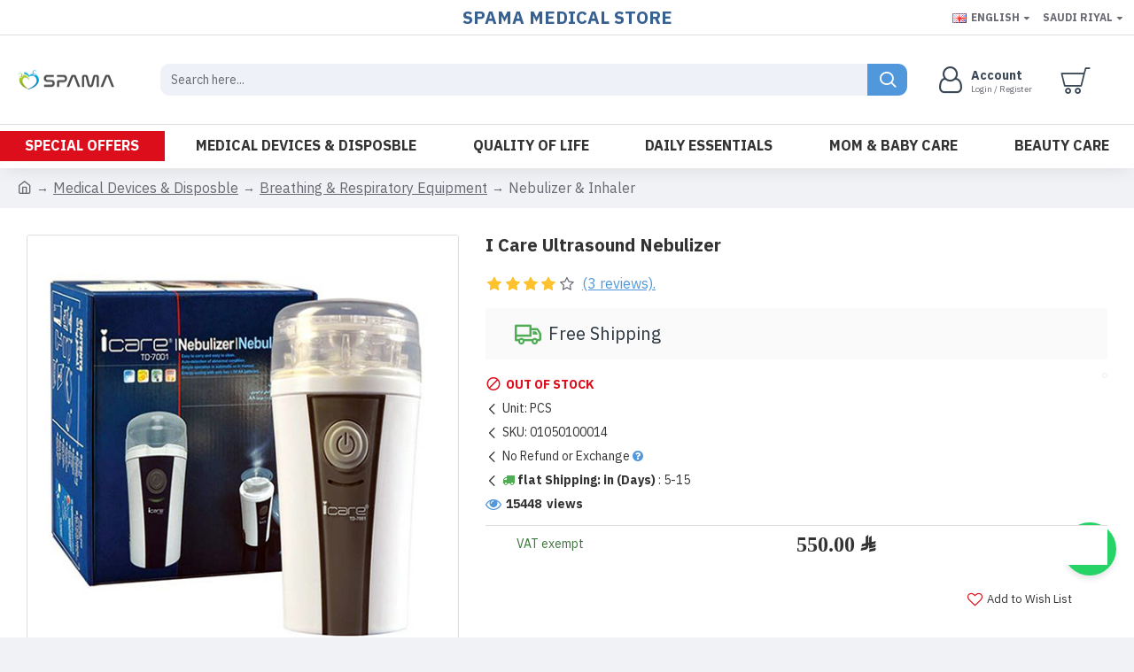

--- FILE ---
content_type: text/html; charset=utf-8
request_url: https://spama.sa/en/2256-i-care-ultrasound-nebulizer
body_size: 56927
content:
<!DOCTYPE html><html
dir="ltr" lang="en" class="desktop mac chrome chrome131 webkit oc30 is-guest route-product-product product-521 store-0 skin-1 desktop-header-active mobile-sticky no-compare layout-2" data-jb="185b08f7" data-jv="3.1.13.1" data-ov="3.0.4.1"><head
typeof="og:website"><meta
charset="UTF-8" /><meta
name="viewport" content="width=device-width, initial-scale=1.0"><meta
http-equiv="X-UA-Compatible" content="IE=edge"><title>I Care Ultrasound Nebulizer | spama medical</title><base
href="https://spama.sa/" /><link
rel="preload" href="catalog/view/theme/journal3/icons/fonts/icomoon.woff2?v=907f30d557" as="font" crossorigin><link
href="catalog/view/javascript/sar-font/css/sarFont.css" rel="stylesheet" type="text/css" /> <script>document.addEventListener("DOMContentLoaded", function () {
      const walkDOM = (node) => {
        if (node.nodeType === 3) { // Text node
          if (node.nodeValue.includes("﷼")) {
            const span = document.createElement("span");
            const newHtml = node.nodeValue.replace(/\xFDFC/g, '<span class="sar-symbol">\xFDFC</span>');
            const wrapper = document.createElement("span");
            wrapper.innerHTML = newHtml;
            node.parentNode.replaceChild(wrapper, node);
          }
        } else if (node.nodeType === 1 && node.nodeName !== "SCRIPT" && node.nodeName !== "STYLE") {
          for (let i = 0; i < node.childNodes.length; i++) {
            walkDOM(node.childNodes[i]);
          }
        }
      };

      walkDOM(document.body);
    });</script> <link
rel="preconnect" href="https://fonts.googleapis.com/" crossorigin><link
rel="preconnect" href="https://fonts.gstatic.com/" crossorigin> <script>window['Journal'] = {"isPopup":false,"isPhone":false,"isTablet":false,"isDesktop":true,"filterScrollTop":true,"filterUrlValuesSeparator":",","countdownDay":"Day","countdownHour":"Hour","countdownMin":"Min","countdownSec":"Sec","globalPageColumnLeftTabletStatus":false,"globalPageColumnRightTabletStatus":false,"scrollTop":true,"scrollToTop":false,"notificationHideAfter":"6000","quickviewPageStyleCloudZoomStatus":true,"quickviewPageStyleAdditionalImagesCarousel":false,"quickviewPageStyleAdditionalImagesCarouselStyleSpeed":"500","quickviewPageStyleAdditionalImagesCarouselStyleAutoPlay":false,"quickviewPageStyleAdditionalImagesCarouselStylePauseOnHover":true,"quickviewPageStyleAdditionalImagesCarouselStyleDelay":"3000","quickviewPageStyleAdditionalImagesCarouselStyleLoop":false,"quickviewPageStyleAdditionalImagesHeightAdjustment":"5","quickviewPageStyleProductStockUpdate":true,"quickviewPageStylePriceUpdate":true,"quickviewPageStyleOptionsSelect":"all","quickviewText":"Quickview","mobileHeaderOn":"tablet","subcategoriesCarouselStyleSpeed":"2000","subcategoriesCarouselStyleAutoPlay":true,"subcategoriesCarouselStylePauseOnHover":true,"subcategoriesCarouselStyleDelay":"3000","subcategoriesCarouselStyleLoop":true,"productPageStyleCloudZoomStatus":true,"productPageStyleCloudZoomPosition":"inner","productPageStyleAdditionalImagesCarousel":false,"productPageStyleAdditionalImagesCarouselStyleSpeed":"500","productPageStyleAdditionalImagesCarouselStyleAutoPlay":true,"productPageStyleAdditionalImagesCarouselStylePauseOnHover":true,"productPageStyleAdditionalImagesCarouselStyleDelay":"3000","productPageStyleAdditionalImagesCarouselStyleLoop":false,"productPageStyleAdditionalImagesHeightAdjustment":"5","productPageStyleProductStockUpdate":true,"productPageStylePriceUpdate":true,"productPageStyleOptionsSelect":"all","infiniteScrollStatus":true,"infiniteScrollOffset":"1","infiniteScrollLoadPrev":"Load Previous Products","infiniteScrollLoadNext":"Load Next Products","infiniteScrollLoading":"Loading...","infiniteScrollNoneLeft":"You have reached the end of the list.","loginUrl":"https:\/\/spama.sa\/en\/login","checkoutUrl":"https:\/\/spama.sa\/en\/checkout","headerHeight":"100","headerCompactHeight":"60","mobileMenuOn":"","searchStyleSearchAutoSuggestStatus":false,"searchStyleSearchAutoSuggestDescription":false,"searchStyleSearchAutoSuggestSubCategories":false,"headerMiniSearchDisplay":"default","stickyStatus":true,"stickyFullHomePadding":false,"stickyFullwidth":true,"stickyAt":"","stickyHeight":"50","headerTopBarHeight":"40","topBarStatus":true,"headerType":"classic","headerMobileHeight":"60","headerMobileStickyStatus":true,"headerMobileTopBarVisibility":false,"headerMobileTopBarHeight":"30","notification":[{"m":137,"c":"92d47549"}],"headerNotice":[{"m":56,"c":"adc6c18c"}],"columnsCount":0};</script> <script>if(window.NodeList&&!NodeList.prototype.forEach){NodeList.prototype.forEach=Array.prototype.forEach;}
(function(){if(Journal['isPhone']){return;}
var wrappers=['search','cart','cart-content','logo','language','currency'];var documentClassList=document.documentElement.classList;function extractClassList(){return['desktop','tablet','phone','desktop-header-active','mobile-header-active','mobile-menu-active'].filter(function(cls){return documentClassList.contains(cls);});}
function mqr(mqls,listener){Object.keys(mqls).forEach(function(k){mqls[k].addListener(listener);});listener();}
function mobileMenu(){console.warn('mobile menu!');var element=document.querySelector('#main-menu');var wrapper=document.querySelector('.mobile-main-menu-wrapper');if(element&&wrapper){wrapper.appendChild(element);}
var main_menu=document.querySelector('.main-menu');if(main_menu){main_menu.classList.add('accordion-menu');}
document.querySelectorAll('.main-menu .dropdown-toggle').forEach(function(element){element.classList.remove('dropdown-toggle');element.classList.add('collapse-toggle');element.removeAttribute('data-toggle');});document.querySelectorAll('.main-menu .dropdown-menu').forEach(function(element){element.classList.remove('dropdown-menu');element.classList.remove('j-dropdown');element.classList.add('collapse');});}
function desktopMenu(){console.warn('desktop menu!');var element=document.querySelector('#main-menu');var wrapper=document.querySelector('.desktop-main-menu-wrapper');if(element&&wrapper){wrapper.insertBefore(element,document.querySelector('#main-menu-2'));}
var main_menu=document.querySelector('.main-menu');if(main_menu){main_menu.classList.remove('accordion-menu');}
document.querySelectorAll('.main-menu .collapse-toggle').forEach(function(element){element.classList.add('dropdown-toggle');element.classList.remove('collapse-toggle');element.setAttribute('data-toggle','dropdown');});document.querySelectorAll('.main-menu .collapse').forEach(function(element){element.classList.add('dropdown-menu');element.classList.add('j-dropdown');element.classList.remove('collapse');});document.body.classList.remove('mobile-wrapper-open');}
function mobileHeader(){console.warn('mobile header!');Object.keys(wrappers).forEach(function(k){var element=document.querySelector('#'+wrappers[k]);var wrapper=document.querySelector('.mobile-'+wrappers[k]+'-wrapper');if(element&&wrapper){wrapper.appendChild(element);}
if(wrappers[k]==='cart-content'){if(element){element.classList.remove('j-dropdown');element.classList.remove('dropdown-menu');}}});var search=document.querySelector('#search');var cart=document.querySelector('#cart');if(search&&(Journal['searchStyle']==='full')){search.classList.remove('full-search');search.classList.add('mini-search');}
if(cart&&(Journal['cartStyle']==='full')){cart.classList.remove('full-cart');cart.classList.add('mini-cart')}}
function desktopHeader(){console.warn('desktop header!');Object.keys(wrappers).forEach(function(k){var element=document.querySelector('#'+wrappers[k]);var wrapper=document.querySelector('.desktop-'+wrappers[k]+'-wrapper');if(wrappers[k]==='cart-content'){if(element){element.classList.add('j-dropdown');element.classList.add('dropdown-menu');document.querySelector('#cart').appendChild(element);}}else{if(element&&wrapper){wrapper.appendChild(element);}}});var search=document.querySelector('#search');var cart=document.querySelector('#cart');if(search&&(Journal['searchStyle']==='full')){search.classList.remove('mini-search');search.classList.add('full-search');}
if(cart&&(Journal['cartStyle']==='full')){cart.classList.remove('mini-cart');cart.classList.add('full-cart');}
documentClassList.remove('mobile-cart-content-container-open');documentClassList.remove('mobile-main-menu-container-open');documentClassList.remove('mobile-overlay');}
function moveElements(classList){if(classList.includes('mobile-header-active')){mobileHeader();mobileMenu();}else if(classList.includes('mobile-menu-active')){desktopHeader();mobileMenu();}else{desktopHeader();desktopMenu();}}
var mqls={phone:window.matchMedia('(max-width: 768px)'),tablet:window.matchMedia('(max-width: 1024px)'),menu:window.matchMedia('(max-width: '+Journal['mobileMenuOn']+'px)')};mqr(mqls,function(){var oldClassList=extractClassList();if(Journal['isDesktop']){if(mqls.phone.matches){documentClassList.remove('desktop');documentClassList.remove('tablet');documentClassList.add('mobile');documentClassList.add('phone');}else if(mqls.tablet.matches){documentClassList.remove('desktop');documentClassList.remove('phone');documentClassList.add('mobile');documentClassList.add('tablet');}else{documentClassList.remove('mobile');documentClassList.remove('phone');documentClassList.remove('tablet');documentClassList.add('desktop');}
if(documentClassList.contains('phone')||(documentClassList.contains('tablet')&&Journal['mobileHeaderOn']==='tablet')){documentClassList.remove('desktop-header-active');documentClassList.add('mobile-header-active');}else{documentClassList.remove('mobile-header-active');documentClassList.add('desktop-header-active');}}
if(documentClassList.contains('desktop-header-active')&&mqls.menu.matches){documentClassList.add('mobile-menu-active');}else{documentClassList.remove('mobile-menu-active');}
var newClassList=extractClassList();if(oldClassList.join(' ')!==newClassList.join(' ')){if(documentClassList.contains('safari')&&!documentClassList.contains('ipad')&&navigator.maxTouchPoints&&navigator.maxTouchPoints>2){window.fetch('index.php?route=journal3/journal3/device_detect',{method:'POST',body:'device=ipad',headers:{'Content-Type':'application/x-www-form-urlencoded'}}).then(function(data){return data.json();}).then(function(data){if(data.response.reload){window.location.reload();}});}
if(document.readyState==='loading'){document.addEventListener('DOMContentLoaded',function(){moveElements(newClassList);});}else{moveElements(newClassList);}}});})();(function(){var cookies={};var style=document.createElement('style');var documentClassList=document.documentElement.classList;document.head.appendChild(style);document.cookie.split('; ').forEach(function(c){var cc=c.split('=');cookies[cc[0]]=cc[1];});if(Journal['popup']){for(var i in Journal['popup']){if(!cookies['p-'+Journal['popup'][i]['c']]){documentClassList.add('popup-open');documentClassList.add('popup-center');break;}}}
if(Journal['notification']){for(var i in Journal['notification']){if(cookies['n-'+Journal['notification'][i]['c']]){style.sheet.insertRule('.module-notification-'+Journal['notification'][i]['m']+'{ display:none }');}}}
if(Journal['headerNotice']){for(var i in Journal['headerNotice']){if(cookies['hn-'+Journal['headerNotice'][i]['c']]){style.sheet.insertRule('.module-header_notice-'+Journal['headerNotice'][i]['m']+'{ display:none }');}}}
if(Journal['layoutNotice']){for(var i in Journal['layoutNotice']){if(cookies['ln-'+Journal['layoutNotice'][i]['c']]){style.sheet.insertRule('.module-layout_notice-'+Journal['layoutNotice'][i]['m']+'{ display:none }');}}}})();</script> <script>WebFontConfig = { google: { families: ["IBM+Plex+Sans+Arabic:700,400:arabic&display=block"] } };</script> <script src="https://ajax.googleapis.com/ajax/libs/webfont/1.6.26/webfont.js" async></script> <link
href="catalog/view/theme/journal3/assets/3f58cd10cf410b0c0ce7a728a362a8cb.css?v=185b08f7" type="text/css" rel="stylesheet" media="all" /><link
href="https://spama.sa/en/2256-i-care-ultrasound-nebulizer" rel="canonical" /><link
href="https://spama.sa/image/catalog/logos/favore-icon.png" rel="icon" /><style>.blog-post .post-details .post-stats{white-space:nowrap;overflow-x:auto;overflow-y:hidden;-webkit-overflow-scrolling:touch;;font-size:16px;margin-top:20px;margin-bottom:15px;padding-bottom:15px;border-width:0;border-bottom-width:1px;border-style:solid;border-color:rgba(221, 221, 221, 1)}.blog-post .post-details .post-stats .p-category{flex-wrap:nowrap;display:inline-flex}.mobile .blog-post .post-details .post-stats{overflow-x:scroll}.blog-post .post-details .post-stats::-webkit-scrollbar{-webkit-appearance:none;height:1px;height:1px;width:1px}.blog-post .post-details .post-stats::-webkit-scrollbar-track{background-color:white}.blog-post .post-details .post-stats::-webkit-scrollbar-thumb{background-color:#999;background-color:rgba(221, 14, 28, 1)}.blog-post .post-details .post-stats .p-posted{display:inline-flex}.blog-post .post-details .post-stats .p-author{display:inline-flex}.blog-post .post-details .post-stats .p-date{display:inline-flex}.p-date-image{color:rgba(255, 255, 255, 1);font-weight:700;background:rgba(81, 151, 220, 1);margin:5px}.p-date-image
i{color:rgba(255, 255, 255, 1)}.blog-post .post-details .post-stats .p-comment{display:inline-flex}.blog-post .post-details .post-stats .p-view{display:inline-flex}.post-content>p{margin-bottom:10px}.post-image{display:block;text-align:left;float:none;margin-bottom:20px}.post-image
img{box-shadow:0 10px 30px rgba(0,0,0,0.1)}.post-content{column-count:initial;column-gap:40px;column-rule-color:rgba(221, 221, 221, 1);column-rule-width:1px;column-rule-style:solid}.blog-post
.tags{justify-content:center}.post-comments{margin-top:20px}.reply-btn.btn,.reply-btn.btn:visited{font-size:12px;font-weight:400;text-transform:none}.reply-btn.btn{padding:2px;padding-right:6px;padding-left:6px;min-width:20px;min-height:20px}.desktop .reply-btn.btn:hover{box-shadow:0 5px 30px -5px rgba(0,0,0,0.25)}.reply-btn.btn:active,.reply-btn.btn:hover:active,.reply-btn.btn:focus:active{box-shadow:inset 0 0 20px rgba(0,0,0,0.25)}.reply-btn.btn:focus{box-shadow:inset 0 0 20px rgba(0,0,0,0.25)}.reply-btn.btn.btn.disabled::after{font-size:20px}.post-comment{margin-bottom:30px;padding-bottom:15px;border-width:0;border-bottom-width:1px;border-style:solid;border-color:rgba(221,221,221,1)}.post-reply{margin-top:15px;margin-left:60px;padding-top:20px;border-width:0;border-top-width:1px;border-style:solid;border-color:rgba(221,221,221,1)}.user-avatar{display:block;margin-right:15px;border-radius:50%}.module-blog_comments .side-image{display:block}.post-comment .user-name{font-size:18px;font-weight:700}.post-comment .user-data
div{font-size:12px}.post-comment .user-site::before{left:-1px}.post-comment .user-data .user-date{display:inline-flex}.post-comment .user-data .user-time{display:inline-flex}.comment-form .form-group:not(.required){display:flex}.user-data .user-site{display:inline-flex}.main-posts.post-grid .post-layout.swiper-slide{margin-right:20px;width:calc((100% - 3 * 20px) / 4 - 0.01px)}.main-posts.post-grid .post-layout:not(.swiper-slide){padding:10px;width:calc(100% / 4 - 0.01px)}.one-column #content .main-posts.post-grid .post-layout.swiper-slide{margin-right:20px;width:calc((100% - 1 * 20px) / 2 - 0.01px)}.one-column #content .main-posts.post-grid .post-layout:not(.swiper-slide){padding:10px;width:calc(100% / 2 - 0.01px)}.two-column #content .main-posts.post-grid .post-layout.swiper-slide{margin-right:0px;width:calc((100% - 0 * 0px) / 1 - 0.01px)}.two-column #content .main-posts.post-grid .post-layout:not(.swiper-slide){padding:0px;width:calc(100% / 1 - 0.01px)}.side-column .main-posts.post-grid .post-layout.swiper-slide{margin-right:0px;width:calc((100% - 0 * 0px) / 1 - 0.01px)}.side-column .main-posts.post-grid .post-layout:not(.swiper-slide){padding:0px;width:calc(100% / 1 - 0.01px)}.main-posts.post-grid{margin:-10px}.post-grid .post-thumb:hover .image
img{transform:scale(1.15)}.post-grid .post-thumb
.caption{position:relative;bottom:auto;width:auto}.post-grid .post-thumb
.name{display:flex;width:auto;margin-left:auto;margin-right:auto;justify-content:flex-start;margin-left:0;margin-right:auto;margin-top:12px;margin-bottom:12px}.post-grid .post-thumb .name
a{white-space:normal;overflow:visible;text-overflow:initial;font-family:'IBM Plex Sans Arabic';font-weight:700;font-size:16px;color:rgba(58, 71, 84, 1)}.desktop .post-grid .post-thumb .name a:hover{color:rgba(55, 97, 145, 1)}.post-grid .post-thumb
.description{display:block;text-align:center;margin-bottom:10px}.post-grid .post-thumb .button-group{display:none;justify-content:flex-start;margin-top:10px;margin-bottom:10px}.post-grid .post-thumb .btn-read-more .btn-text{display:none}.post-grid .post-thumb .btn-read-more::before{display:inline-block}.post-grid .post-thumb .btn-read-more::after{display:inline-block;content:'\e5c8' !important;font-family:icomoon !important}.post-grid .post-thumb .btn-read-more.btn, .post-grid .post-thumb .btn-read-more.btn:visited{color:rgba(55, 97, 145, 1)}.post-grid .post-thumb .btn-read-more.btn:hover{color:rgba(51, 51, 51, 1) !important;background:rgba(255, 255, 255, 1) !important}.post-grid .post-thumb .btn-read-more.btn:active, .post-grid .post-thumb .btn-read-more.btn:hover:active, .post-grid .post-thumb .btn-read-more.btn:focus:active{color:rgba(51, 51, 51, 1) !important;background:rgba(240, 242, 245, 1) !important}.post-grid .post-thumb .btn-read-more.btn:focus{color:rgba(51, 51, 51, 1) !important;background:rgba(255, 255, 255, 1)}.post-grid .post-thumb .btn-read-more.btn{background:rgba(255, 255, 255, 1);border-width:1px;border-style:solid;border-color:rgba(55, 97, 145, 1);padding:13px;padding-right:18px;padding-left:18px}.post-grid .post-thumb .btn-read-more.btn:hover, .post-grid .post-thumb .btn-read-more.btn:active:hover{border-color:rgba(55, 97, 145, 1)}.post-grid .post-thumb .btn-read-more.btn.btn.disabled::after{font-size:20px}.post-grid .post-thumb .post-stats{display:flex;justify-content:flex-start;position:absolute;transform:translateY(-100%);width:100%;background:rgba(240, 242, 245, 0.9);padding:7px}.post-grid .post-thumb .post-stats .p-author{display:flex}.post-grid .post-thumb
.image{display:block}.post-grid .post-thumb .p-date{display:flex}.post-grid .post-thumb .post-stats .p-comment{display:flex}.post-grid .post-thumb .post-stats .p-view{display:flex}.post-grid .post-thumb .btn-read-more{padding:10px
!important}.post-grid .post-thumb .button-group .btn.btn-read-more{border-radius:40px !important}.post-list .post-layout:not(.swiper-slide){margin-bottom:30px}.post-list .post-thumb
.caption{flex-basis:200px;background:rgba(250, 250, 250, 1);padding:20px;padding-top:15px}.desktop .post-list .post-thumb:hover{box-shadow:0 15px 90px -10px rgba(0, 0, 0, 0.2)}.post-list .post-thumb:hover .image
img{transform:scale(1.15)}.post-list .post-thumb
.name{display:flex;width:auto;margin-left:auto;margin-right:auto;justify-content:flex-start;margin-left:0;margin-right:auto}.post-list .post-thumb .name
a{white-space:normal;overflow:visible;text-overflow:initial;font-family:'IBM Plex Sans Arabic';font-weight:700;font-size:26px}.post-list .post-thumb
.description{display:block;color:rgba(105, 105, 115, 1);padding-top:5px;padding-bottom:5px;margin-top:10px;margin-bottom:10px}.post-list .post-thumb .button-group{display:flex;justify-content:flex-start}.post-list .post-thumb .btn-read-more::before{display:inline-block}.post-list .post-thumb .btn-read-more .btn-text{display:inline-block;padding:0
.4em}.post-list .post-thumb .btn-read-more::after{content:'\e5c8' !important;font-family:icomoon !important}.post-list .post-thumb .btn-read-more.btn, .post-list .post-thumb .btn-read-more.btn:visited{color:rgba(55, 97, 145, 1)}.post-list .post-thumb .btn-read-more.btn:hover{color:rgba(51, 51, 51, 1) !important;background:rgba(255, 255, 255, 1) !important}.post-list .post-thumb .btn-read-more.btn:active, .post-list .post-thumb .btn-read-more.btn:hover:active, .post-list .post-thumb .btn-read-more.btn:focus:active{color:rgba(51, 51, 51, 1) !important;background:rgba(240, 242, 245, 1) !important}.post-list .post-thumb .btn-read-more.btn:focus{color:rgba(51, 51, 51, 1) !important;background:rgba(255, 255, 255, 1)}.post-list .post-thumb .btn-read-more.btn{background:rgba(255, 255, 255, 1);border-width:1px;border-style:solid;border-color:rgba(55, 97, 145, 1);padding:13px;padding-right:18px;padding-left:18px}.post-list .post-thumb .btn-read-more.btn:hover, .post-list .post-thumb .btn-read-more.btn:active:hover{border-color:rgba(55, 97, 145, 1)}.post-list .post-thumb .btn-read-more.btn.btn.disabled::after{font-size:20px}.post-list .post-thumb .post-stats{display:flex;justify-content:flex-start;margin-bottom:5px}.post-list .post-thumb .post-stats .p-author{display:block}.post-list .post-thumb .p-date{display:flex}.post-list .post-thumb .post-stats .p-comment{display:block}.post-list .post-thumb .post-stats .p-view{display:flex}.blog-feed
span{display:block;color:rgba(51, 51, 51, 1) !important}.blog-feed{display:inline-flex;margin-right:-20px}.blog-feed::before{content:'\f143' !important;font-family:icomoon !important;font-size:14px;color:rgba(233, 102, 49, 1)}.desktop .blog-feed:hover
span{text-decoration:underline !important}.countdown{color:rgba(35, 56, 81, 1);font-weight:700;background:rgba(237, 242, 254, 1);border-width:1px;border-style:solid;border-color:rgba(221, 221, 221, 1);border-radius:3px}.countdown div
span{color:rgba(35,56,81,1)}.countdown>div{border-style:solid;border-color:rgba(221, 221, 221, 1)}.boxed-layout .site-wrapper{overflow:hidden;box-shadow:0 10px 65px -5px rgba(0, 0, 0, 0.5)}.boxed-layout
.header{padding:0
20px}.boxed-layout
.breadcrumb{padding-left:20px;padding-right:20px}.wrapper, .mega-menu-content, .site-wrapper > .container, .grid-cols,.desktop-header-active .is-sticky .header .desktop-main-menu-wrapper,.desktop-header-active .is-sticky .sticky-fullwidth-bg,.boxed-layout .site-wrapper, .breadcrumb, .title-wrapper, .page-title > span,.desktop-header-active .header .top-bar,.desktop-header-active .header .mid-bar,.desktop-main-menu-wrapper{max-width:1440px}.desktop-main-menu-wrapper .main-menu>.j-menu>.first-dropdown::before{transform:translateX(calc(0px - (100vw - 1440px) / 2))}html[dir='rtl'] .desktop-main-menu-wrapper .main-menu>.j-menu>.first-dropdown::before{transform:none;right:calc(0px - (100vw - 1440px) / 2)}.desktop-main-menu-wrapper .main-menu>.j-menu>.first-dropdown.mega-custom::before{transform:translateX(calc(0px - (200vw - 1440px) / 2))}html[dir='rtl'] .desktop-main-menu-wrapper .main-menu>.j-menu>.first-dropdown.mega-custom::before{transform:none;right:calc(0px - (200vw - 1440px) / 2)}.site-wrapper>.container,.site-wrapper>h1.page-title>span{max-width:1440px}body{background:rgba(240, 242, 245, 1);font-family:'IBM Plex Sans Arabic';font-weight:400;font-size:14px;color:rgba(51, 51, 51, 1);line-height:1.5;-webkit-font-smoothing:antialiased}.site-wrapper > .container > .row, .footer-reveal .top-row, .footer-reveal .site-wrapper::before{background:rgba(255,255,255,1)}.site-wrapper>.container>.row{padding:10px}#content{padding-top:20px;padding-bottom:20px;background:rgba(255, 255, 255, 1)}.column-left
#content{padding-left:20px}.column-right
#content{padding-right:20px}.side-column{max-width:240px;padding:20px;padding-left:0px}.one-column
#content{max-width:calc(100% - 240px)}.two-column
#content{max-width:calc(100% - 240px * 2)}#column-left{border-width:0;border-right-width:1px;border-style:solid;border-color:rgba(221,221,221,1)}#column-right{border-width:0;border-left-width:1px;border-style:solid;border-color:rgba(221,221,221,1);padding:20px;padding-right:0px}.page-title{display:block}.dropdown.drop-menu>.j-dropdown{left:0;right:auto;transform:translate3d(0,-10px,0)}.dropdown.drop-menu.animating>.j-dropdown{left:0;right:auto;transform:none}.dropdown.drop-menu>.j-dropdown::before{left:10px;right:auto;transform:translateX(0)}.dropdown.dropdown .j-menu .dropdown>a>.count-badge{margin-right:0}.dropdown.dropdown .j-menu .dropdown>a>.count-badge+.open-menu+.menu-label{margin-left:7px}.dropdown.dropdown .j-menu .dropdown>a::after{display:block}.dropdown.dropdown .j-menu>li>a{font-size:16px;color:rgba(51, 51, 51, 1);font-weight:400;background:rgba(255, 255, 255, 1);padding:10px}.desktop .dropdown.dropdown .j-menu > li:hover > a, .dropdown.dropdown .j-menu>li.active>a{color:rgba(255, 255, 255, 1);background:rgba(55, 97, 145, 1)}.dropdown.dropdown .j-menu .links-text{white-space:normal;overflow:visible;text-overflow:initial}.dropdown.dropdown .j-menu>li>a::before{margin-right:7px;min-width:20px;font-size:18px}.dropdown.dropdown .j-menu a .count-badge{display:none;position:relative}.dropdown.dropdown:not(.mega-menu) .j-dropdown{min-width:200px}.dropdown.dropdown:not(.mega-menu) .j-menu{box-shadow:30px 40px 90px -10px rgba(0, 0, 0, 0.2)}.dropdown.dropdown .j-dropdown::before{display:block;border-bottom-color:rgba(255,255,255,1);margin-left:7px;margin-top:-10px}legend{font-family:'IBM Plex Sans Arabic';font-weight:400;font-size:16px;color:rgba(51, 51, 51, 1);margin-bottom:15px;white-space:normal;overflow:visible;text-overflow:initial;text-align:left;font-family:'IBM Plex Sans Arabic';font-weight:400;font-size:16px;color:rgba(51,51,51,1);margin-bottom:15px;white-space:normal;overflow:visible;text-overflow:initial;text-align:left}legend::after{display:none;margin-top:10px;left:initial;right:initial;margin-left:0;margin-right:auto;transform:none;display:none;margin-top:10px;left:initial;right:initial;margin-left:0;margin-right:auto;transform:none}legend.page-title>span::after{display:none;margin-top:10px;left:initial;right:initial;margin-left:0;margin-right:auto;transform:none;display:none;margin-top:10px;left:initial;right:initial;margin-left:0;margin-right:auto;transform:none}legend::after,legend.page-title>span::after{width:50px;height:1px;background:rgba(55,97,145,1);width:50px;height:1px;background:rgba(55,97,145,1)}.title{font-family:'IBM Plex Sans Arabic';font-weight:400;font-size:16px;color:rgba(51,51,51,1);margin-bottom:15px;white-space:normal;overflow:visible;text-overflow:initial;text-align:left}.title::after{display:none;margin-top:10px;left:initial;right:initial;margin-left:0;margin-right:auto;transform:none}.title.page-title>span::after{display:none;margin-top:10px;left:initial;right:initial;margin-left:0;margin-right:auto;transform:none}.title::after,.title.page-title>span::after{width:50px;height:1px;background:rgba(55, 97, 145, 1)}html:not(.popup) .page-title{font-size:24px;text-align:left;margin-bottom:15px;white-space:normal;overflow:visible;text-overflow:initial}html:not(.popup) .page-title::after, html:not(.popup) .page-title.page-title>span::after{width:50px;height:3px;background:rgba(221, 14, 28, 1)}html:not(.popup) .page-title::after{margin-top:10px}html:not(.popup) .page-title.page-title>span::after{margin-top:10px}.menu-label{font-family:'IBM Plex Sans Arabic';font-weight:400;color:rgba(255,255,255,1);text-transform:none;background:rgba(81,151,220,1);border-radius:2px;padding:1px;padding-right:5px;padding-left:5px}.title.module-title{font-size:26px;font-weight:700;padding:0px;white-space:normal;overflow:visible;text-overflow:initial}.btn,.btn:visited{font-size:13px;color:rgba(255,255,255,1);font-weight:400}.btn:hover{color:rgba(255, 255, 255, 1) !important;background:rgba(55, 97, 145, 1) !important}.btn:active,.btn:hover:active,.btn:focus:active{color:rgba(255, 255, 255, 1) !important;box-shadow:inset 0 0 5px rgba(0,0,0,0.1)}.btn:focus{color:rgba(255, 255, 255, 1) !important;box-shadow:inset 0 0 5px rgba(0,0,0,0.1)}.btn{background:rgba(81, 151, 220, 1);padding:15px}.desktop .btn:hover{box-shadow:0 10px 30px rgba(0,0,0,0.1)}.btn.btn.disabled::after{font-size:20px}.btn-secondary.btn,.btn-secondary.btn:visited{color:rgba(51,51,51,1)}.btn-secondary.btn:hover{color:rgba(255, 255, 255, 1) !important;background:rgba(55, 97, 145, 1) !important}.btn-secondary.btn{background:rgba(253,194,45,1)}.btn-secondary.btn.btn.disabled::after{font-size:20px}.btn-success.btn{background:rgba(80,173,85,1)}.btn-success.btn:hover{background:rgba(55, 97, 145, 1) !important}.btn-success.btn.btn.disabled::after{font-size:20px}.btn-danger.btn{background:rgba(221,14,28,1)}.btn-danger.btn:hover{background:rgba(80, 173, 85, 1) !important}.btn-danger.btn.btn.disabled::after{font-size:20px}.btn-warning.btn,.btn-warning.btn:visited{color:rgba(51,51,51,1)}.btn-warning.btn:hover{color:rgba(255, 255, 255, 1) !important;background:rgba(55, 97, 145, 1) !important}.btn-warning.btn{background:rgba(253,194,45,1)}.btn-warning.btn.btn.disabled::after{font-size:20px}.btn-info.btn,.btn-info.btn:visited{color:rgba(255,255,255,1)}.btn-info.btn:hover{color:rgba(255, 255, 255, 1) !important}.btn-info.btn{background:rgba(105, 105, 115, 1);border-radius:0px !important}.btn-info.btn.btn.disabled::after{font-size:20px}.btn-light.btn,.btn-light.btn:visited{color:rgba(51,51,51,1)}.btn-light.btn:hover{color:rgba(255, 255, 255, 1) !important;background:rgba(55, 97, 145, 1) !important}.btn-light.btn{background:rgba(0,0,0,0)}.btn-light.btn.btn.disabled::after{font-size:22px}.btn-dark.btn{background:rgba(44,54,64,1)}.btn-dark.btn.btn.disabled::after{font-size:20px}.buttons{margin-top:20px;font-size:12px}.buttons .pull-left .btn, .buttons .pull-left .btn:visited{color:rgba(55, 97, 145, 1)}.buttons .pull-left .btn:hover{color:rgba(51, 51, 51, 1) !important;background:rgba(255, 255, 255, 1) !important}.buttons .pull-left .btn:active, .buttons .pull-left .btn:hover:active, .buttons .pull-left .btn:focus:active{color:rgba(51, 51, 51, 1) !important;background:rgba(240, 242, 245, 1) !important}.buttons .pull-left .btn:focus{color:rgba(51, 51, 51, 1) !important;background:rgba(255, 255, 255, 1)}.buttons .pull-left
.btn{background:rgba(255, 255, 255, 1);border-width:1px;border-style:solid;border-color:rgba(55, 97, 145, 1);padding:13px;padding-right:18px;padding-left:18px}.buttons .pull-left .btn:hover, .buttons .pull-left .btn:active:hover{border-color:rgba(55, 97, 145, 1)}.buttons .pull-left .btn.btn.disabled::after{font-size:20px}.buttons>div{flex:1;width:auto;flex-basis:0}.buttons > div
.btn{width:100%}.buttons .pull-left{margin-right:0}.buttons>div+div{padding-left:20px}.buttons .pull-right:only-child{flex:1;margin:0
0 0 auto}.buttons .pull-right:only-child
.btn{width:100%}.buttons input+.btn{margin-top:5px}.buttons input[type=checkbox]{margin-right:7px !important;margin-left:3px !important}.tags{margin-top:15px;justify-content:flex-start;font-size:13px;font-weight:700}.tags a,.tags-title{margin-right:8px;margin-bottom:8px}.tags
b{display:none}.tags
a{border-radius:10px;padding-right:8px;padding-left:8px;font-size:13px;color:rgba(255, 255, 255, 1);font-weight:400;text-decoration:none;background:rgba(44, 54, 64, 1)}.tags a:hover{color:rgba(255, 255, 255, 1);background:rgba(81, 151, 220, 1)}.tags a:active{color:rgba(255, 255, 255, 1);background:rgba(55, 97, 145, 1)}.alert.alert-danger
i{color:rgba(44,54,64,1)}.breadcrumb{display:block !important;text-align:left;padding:10px;padding-left:0px;white-space:normal;-webkit-overflow-scrolling:touch}.breadcrumb::before{background:rgba(240, 242, 245, 1)}.breadcrumb li:first-of-type a i::before{content:'\eb69' !important;font-family:icomoon !important;top:1px}.breadcrumb
a{font-size:16px;color:rgba(105, 105, 115, 1)}.breadcrumb li:last-of-type
a{color:rgba(105,105,115,1)}.breadcrumb>li+li:before{content:'→';color:rgba(105, 105, 115, 1);top:1px}.mobile
.breadcrumb{overflow-x:visible}.breadcrumb::-webkit-scrollbar{-webkit-appearance:initial;height:1px;height:1px;width:1px}.breadcrumb::-webkit-scrollbar-track{background-color:white}.breadcrumb::-webkit-scrollbar-thumb{background-color:#999}.panel-group .panel-heading a::before{content:'\e5c8' !important;font-family:icomoon !important;margin-right:3px;order:10}.desktop .panel-group .panel-heading:hover a::before{color:rgba(221, 14, 28, 1)}.panel-group .panel-active .panel-heading a::before{content:'\e5db' !important;font-family:icomoon !important;color:rgba(221, 14, 28, 1)}.panel-group .panel-heading
a{justify-content:space-between;font-family:'IBM Plex Sans Arabic';font-weight:700;font-size:13px;color:rgba(51, 51, 51, 1);text-transform:uppercase;padding:12px;padding-right:5px;padding-bottom:10px}.panel-group .panel-heading:hover
a{color:rgba(55, 97, 145, 1)}.panel-group .panel-heading{background:rgba(255, 255, 255, 1);border-width:1px;border-style:solid;border-color:rgba(221, 221, 221, 1)}.panel-group .panel-heading:hover, .panel-group .panel-active .panel-heading{background:rgba(240, 242, 245, 1)}.panel-group .panel-active .panel-heading:hover, .panel-group .panel-active .panel-heading{background:rgba(240, 242, 245, 1)}.panel-group
.panel{margin-top:5px !important}.panel-group{margin-top:-5px}.panel-group .panel-body{background:rgba(255, 255, 255, 1);padding:15px}.panel-group .panel-heading + .panel-collapse .panel-body{border-width:0;border-top-width:1px;border-style:solid;border-color:rgba(221, 221, 221, 1)}body h1, body h2, body h3, body h4, body h5, body
h6{font-family:'IBM Plex Sans Arabic';font-weight:400}body
a{color:rgba(81, 151, 220, 1);text-decoration:underline;display:inline-block}body a:hover{color:rgba(55, 97, 145, 1);text-decoration:none}body
p{margin-bottom:15px}body
h1{margin-bottom:20px}body
h2{font-size:20px;margin-bottom:15px}body
h3{margin-bottom:15px}body
h4{text-transform:uppercase;margin-bottom:15px}body
h5{font-family:'IBM Plex Sans Arabic';font-weight:400;font-size:20px;color:rgba(105, 105, 115, 1);margin-bottom:20px}body
h6{font-family:'IBM Plex Sans Arabic';font-weight:700;font-size:14px;color:rgba(255, 255, 255, 1);text-transform:uppercase;background:rgba(81, 151, 220, 1);padding:10px;padding-top:7px;padding-bottom:7px;margin-top:5px;margin-bottom:15px;display:inline-block}body
blockquote{font-family:'IBM Plex Sans Arabic';font-weight:400;font-size:14px;color:rgba(44, 54, 64, 1);padding-left:20px;margin-top:20px;margin-bottom:20px;border-width:0;border-left-width:5px;border-style:solid;border-color:rgba(221, 14, 28, 1);float:none;display:flex;flex-direction:column;max-width:500px}body blockquote::before{margin-left:initial;margin-right:auto;float:none;content:'\e9af' !important;font-family:icomoon !important;font-size:45px;color:rgba(230, 230, 230, 1);margin-right:10px;margin-bottom:10px}body
hr{margin-top:20px;margin-bottom:20px;border-width:0;border-top-width:1px;border-style:solid;border-color:rgba(221, 221, 221, 1);overflow:hidden}body .drop-cap{font-family:'IBM Plex Sans Arabic' !important;font-weight:700 !important;font-size:60px !important;font-family:Tahoma,Geneva,sans-serif;font-weight:700;margin-right:5px}body .amp::before{content:'\e901' !important;font-family:icomoon !important;font-size:25px;top:5px}body .video-responsive{max-width:550px;margin-bottom:20px}.count-badge{font-size:12px;color:rgba(255,255,255,1);font-weight:700;background:rgba(221,14,28,1);border-radius:20px}.count-zero{display:none !important}.product-label
b{font-size:11px;color:rgba(255, 255, 255, 1);font-weight:700;text-transform:uppercase;background:rgba(81, 151, 220, 1);padding:6px}.product-label.product-label-default
b{min-width:45px}.tooltip-inner{font-size:12px;color:rgba(255, 255, 255, 1);background:rgba(55, 97, 145, 1);border-radius:2px;box-shadow:0 -15px 100px -10px rgba(0, 0, 0, 0.1)}.tooltip.top .tooltip-arrow{border-top-color:rgba(55, 97, 145, 1)}.tooltip.right .tooltip-arrow{border-right-color:rgba(55, 97, 145, 1)}.tooltip.bottom .tooltip-arrow{border-bottom-color:rgba(55, 97, 145, 1)}.tooltip.left .tooltip-arrow{border-left-color:rgba(55,97,145,1)}table{border-width:1px !important;border-style:solid !important;border-color:rgba(221, 221, 221, 1) !important}table thead
td{font-size:12px;font-weight:700;text-transform:uppercase;background:rgba(238, 238, 238, 1)}table tfoot
td{background:rgba(238, 238, 238, 1)}table tfoot td, table tfoot
th{border-width:0 !important;border-top-width:1px !important;border-style:solid !important;border-color:rgba(221, 221, 221, 1) !important}.table-responsive{border-width:1px;border-style:solid;border-color:rgba(221,221,221,1);-webkit-overflow-scrolling:touch}.table-responsive>table{border-width:0px !important}.table-responsive::-webkit-scrollbar-thumb{background-color:rgba(221,14,28,1);border-radius:5px}.table-responsive::-webkit-scrollbar{height:2px;width:2px}.has-error{color:rgba(221, 14, 28, 1) !important}.form-group .control-label{max-width:150px;padding-top:7px;padding-bottom:5px;justify-content:flex-start}.has-error .form-control{border-style:solid !important;border-color:rgba(221, 14, 28, 1) !important}.required .control-label::after, .required .control-label+div::before,.text-danger{font-size:14px;color:rgba(221,14,28,1)}.form-group{margin-bottom:8px}.required.has-error .control-label::after, .required.has-error .control-label+div::before{color:rgba(221, 14, 28, 1) !important}.required .control-label::after, .required .control-label+div::before{margin-top:3px}input.form-control{color:rgba(51, 51, 51, 1) !important;background:rgba(250, 250, 250, 1) !important;border-width:1px !important;border-style:solid !important;border-color:rgba(221, 221, 221, 1) !important;max-width:500px;height:38px}input.form-control:focus{background:rgba(255, 255, 255, 1) !important;box-shadow:inset 0 0 5px rgba(0,0,0,0.1)}input.form-control:hover{border-color:rgba(55, 97, 145, 1) !important;box-shadow:0 5px 20px -5px rgba(0,0,0,0.1)}input.form-control:focus,input.form-control:active{border-color:rgba(55, 97, 145, 1) !important}textarea.form-control{color:rgba(51, 51, 51, 1) !important;background:rgba(250, 250, 250, 1) !important;border-width:1px !important;border-style:solid !important;border-color:rgba(221, 221, 221, 1) !important;height:100px}textarea.form-control:focus{background:rgba(255, 255, 255, 1) !important;box-shadow:inset 0 0 5px rgba(0,0,0,0.1)}textarea.form-control:hover{border-color:rgba(55, 97, 145, 1) !important;box-shadow:0 5px 20px -5px rgba(0,0,0,0.1)}textarea.form-control:focus,textarea.form-control:active{border-color:rgba(55, 97, 145, 1) !important}select.form-control{color:rgba(51, 51, 51, 1) !important;background:rgba(250, 250, 250, 1) !important;border-width:1px !important;border-style:solid !important;border-color:rgba(221, 221, 221, 1) !important;max-width:500px}select.form-control:focus{background:rgba(255, 255, 255, 1) !important;box-shadow:inset 0 0 5px rgba(0,0,0,0.1)}select.form-control:hover{border-color:rgba(55, 97, 145, 1) !important;box-shadow:0 5px 20px -5px rgba(0,0,0,0.1)}select.form-control:focus,select.form-control:active{border-color:rgba(55, 97, 145, 1) !important}.radio{width:100%}.checkbox{width:100%}.input-group .input-group-btn
.btn{min-width:36px;padding:12px;min-height:36px}.product-option-file .btn i::before{content:'\ebd8' !important;font-family:icomoon !important}.stepper input.form-control{background:rgba(250, 250, 250, 1) !important;border-width:0px !important;border-radius:0px !important}.stepper{width:60px;height:40px;border-style:solid;border-color:rgba(105, 105, 115, 1)}.stepper
span{width:50%}.stepper span
i{color:rgba(105, 105, 115, 1);background-color:rgba(238, 238, 238, 1)}.stepper span i:hover{color:rgba(255,255,255,1);background-color:rgba(55,97,145,1)}.pagination-results{font-size:13px;letter-spacing:1px;margin-top:20px;justify-content:flex-start}.pagination-results .text-right{display:block}.pagination>li>a{color:rgba(51,51,51,1)}.pagination>li>a:hover{color:rgba(255,255,255,1)}.pagination>li.active>span,.pagination>li.active>span:hover,.pagination>li>a:focus{color:rgba(255,255,255,1)}.pagination>li{background:rgba(250,250,250,1);border-radius:2px}.pagination>li>a,.pagination>li>span{padding:5px;padding-right:6px;padding-left:6px}.pagination>li:hover{background:rgba(81,151,220,1)}.pagination>li.active{background:rgba(81, 151, 220, 1)}.pagination > li:first-child a::before, .pagination > li:last-child a::before{content:'\e940' !important;font-family:icomoon !important;color:rgba(51, 51, 51, 1)}.pagination > li:first-child:hover a::before, .pagination > li:last-child:hover a::before{color:rgba(255, 255, 255, 1)}.pagination > li .prev::before, .pagination > li .next::before{content:'\e93e' !important;font-family:icomoon !important;color:rgba(51, 51, 51, 1)}.pagination > li:hover .prev::before, .pagination > li:hover .next::before{color:rgba(255,255,255,1)}.pagination>li:not(:first-of-type){margin-left:5px}.rating .fa-stack{font-size:13px;width:1.2em}.rating .fa-star, .rating .fa-star+.fa-star-o{color:rgba(253, 194, 45, 1)}.rating .fa-star-o:only-child{color:rgba(51,51,51,1)}.rating-stars{border-top-left-radius:3px;border-top-right-radius:3px}.popup-inner-body{max-height:calc(100vh - 50px * 2)}.popup-container{max-width:calc(100% - 20px * 2)}.popup-bg{background:rgba(0,0,0,0.75)}.popup-body,.popup{background:rgba(255, 255, 255, 1)}.popup-content, .popup .site-wrapper{padding:20px}.popup-body{border-radius:3px;box-shadow:0 15px 90px -10px rgba(0, 0, 0, 0.2)}.popup-container .popup-close::before{content:'\e5cd' !important;font-family:icomoon !important;font-size:18px}.popup-close{width:30px;height:30px;margin-right:10px;margin-top:35px}.popup-container .btn.popup-close{border-radius:50% !important}.popup-container>.btn,.popup-container>.btn:visited{font-size:12px;color:rgba(51,51,51,1);text-transform:none}.popup-container>.btn:hover{color:rgba(55, 97, 145, 1) !important;background:none !important}.popup-container>.btn{background:none;border-style:none;padding:3px;box-shadow:none}.popup-container>.btn:active,.popup-container>.btn:hover:active,.popup-container>.btn:focus:active{background:none !important}.popup-container>.btn:focus{background:none}.popup-container>.btn.btn.disabled::after{font-size:20px}.scroll-top i::before{border-radius:2px;content:'\e5d8' !important;font-family:icomoon !important;font-size:20px;color:rgba(255, 255, 255, 1);background:rgba(81, 151, 220, 1);padding:10px}.scroll-top:hover i::before{background:rgba(55,97,145,1)}.scroll-top{left:auto;right:10px;transform:translateX(0);;margin-left:10px;margin-right:10px;margin-bottom:20px}.journal-loading > i::before, .ias-spinner > i::before, .lg-outer .lg-item::after,.btn.disabled::after{content:'\e92e' !important;font-family:icomoon !important;font-size:30px;color:rgba(204, 204, 204, 1)}.journal-loading > .fa-spin, .lg-outer .lg-item::after,.btn.disabled::after{animation:fa-spin infinite linear;;animation-duration:1000ms}.btn-cart::before,.fa-shopping-cart::before{content:'\ebb5' !important;font-family:icomoon !important;left:-1px}.btn-wishlist::before{content:'\f08a' !important;font-family:icomoon !important}.btn-compare::before,.compare-btn::before{content:'\e9aa' !important;font-family:icomoon !important}.fa-refresh::before{content:'\e908' !important;font-family:icomoon !important}.fa-times-circle::before,.fa-times::before,.reset-filter::before,.notification-close::before,.popup-close::before,.hn-close::before{content:'\ebeb' !important;font-family:icomoon !important}.p-author::before{content:'\f2c0' !important;font-family:icomoon !important;margin-right:5px}.p-date::before{content:'\f073' !important;font-family:icomoon !important;margin-right:5px}.p-time::before{content:'\eb29' !important;font-family:icomoon !important;margin-right:5px}.p-comment::before{content:'\f27b' !important;font-family:icomoon !important;margin-right:5px}.p-view::before{content:'\eb54' !important;font-family:icomoon !important;margin-right:5px}.p-category::before{content:'\eb74' !important;font-family:icomoon !important;margin-right:5px}.user-site::before{content:'\e321' !important;font-family:icomoon !important;left:-1px;margin-right:5px}.desktop ::-webkit-scrollbar{width:12px}.desktop ::-webkit-scrollbar-track{background:rgba(240, 242, 245, 1)}.desktop ::-webkit-scrollbar-thumb{background:rgba(81,151,220,1);border-width:4px;border-style:solid;border-color:rgba(240,242,245,1);border-radius:10px}.expand-content{max-height:100px}.block-expand.btn,.block-expand.btn:visited{font-size:12px;font-weight:400;text-transform:none}.block-expand.btn{padding:2px;padding-right:6px;padding-left:6px;min-width:20px;min-height:20px}.desktop .block-expand.btn:hover{box-shadow:0 5px 30px -5px rgba(0,0,0,0.25)}.block-expand.btn:active,.block-expand.btn:hover:active,.block-expand.btn:focus:active{box-shadow:inset 0 0 20px rgba(0,0,0,0.25)}.block-expand.btn:focus{box-shadow:inset 0 0 20px rgba(0,0,0,0.25)}.block-expand.btn.btn.disabled::after{font-size:20px}.block-expand::after{content:'Show More'}.block-expanded .block-expand::after{content:'Show Less'}.block-expand::before{content:'\e5db' !important;font-family:icomoon !important;margin-right:5px}.block-expanded .block-expand::before{content:'\e5d8' !important;font-family:icomoon !important;margin-right:5px}.block-expand-overlay{background:linear-gradient(to bottom, transparent, rgba(255, 255, 255, 1))}.safari .block-expand-overlay{background:linear-gradient(to bottom, rgba(255,255,255,0), rgba(255, 255, 255, 1))}.iphone .block-expand-overlay{background:linear-gradient(to bottom, rgba(255,255,255,0), rgba(255, 255, 255, 1))}.ipad .block-expand-overlay{background:linear-gradient(to bottom,rgba(255,255,255,0),rgba(255,255,255,1))}.old-browser{color:rgba(42,42,42,1);background:rgba(255,255,255,1)}.notification-cart.notification{max-width:400px;margin:20px;margin-bottom:0px;padding:10px;background:rgba(250, 250, 250, 1);border-radius:5px;box-shadow:0 15px 90px -10px rgba(0, 0, 0, 0.2);color:rgba(105, 105, 115, 1)}.notification-cart .notification-close{display:block;width:25px;height:25px;margin-right:5px;margin-top:5px}.notification-cart .notification-close::before{content:'\e5cd' !important;font-family:icomoon !important;font-size:20px}.notification-cart .notification-close.btn, .notification-cart .notification-close.btn:visited{font-size:12px;color:rgba(51, 51, 51, 1);text-transform:none}.notification-cart .notification-close.btn:hover{color:rgba(55, 97, 145, 1) !important;background:none !important}.notification-cart .notification-close.btn{background:none;border-style:none;padding:3px;box-shadow:none}.notification-cart .notification-close.btn:active, .notification-cart .notification-close.btn:hover:active, .notification-cart .notification-close.btn:focus:active{background:none !important}.notification-cart .notification-close.btn:focus{background:none}.notification-cart .notification-close.btn.btn.disabled::after{font-size:20px}.notification-cart
img{display:block;margin-right:10px;margin-bottom:10px}.notification-cart .notification-title{color:rgba(51, 51, 51, 1)}.notification-cart .notification-buttons{display:flex;padding:10px;margin:-10px;margin-top:5px}.notification-cart .notification-view-cart{display:inline-flex;flex-grow:1}.notification-cart .notification-checkout{display:inline-flex;flex-grow:1;margin-left:10px}.notification-cart .notification-checkout::after{content:'\e5c8' !important;font-family:icomoon !important;margin-left:5px}.notification-wishlist.notification{max-width:400px;margin:20px;margin-bottom:0px;padding:10px;background:rgba(250, 250, 250, 1);border-radius:5px;box-shadow:0 15px 90px -10px rgba(0, 0, 0, 0.2);color:rgba(105, 105, 115, 1)}.notification-wishlist .notification-close{display:block;width:25px;height:25px;margin-right:5px;margin-top:5px}.notification-wishlist .notification-close::before{content:'\e5cd' !important;font-family:icomoon !important;font-size:20px}.notification-wishlist .notification-close.btn, .notification-wishlist .notification-close.btn:visited{font-size:12px;color:rgba(51, 51, 51, 1);text-transform:none}.notification-wishlist .notification-close.btn:hover{color:rgba(55, 97, 145, 1) !important;background:none !important}.notification-wishlist .notification-close.btn{background:none;border-style:none;padding:3px;box-shadow:none}.notification-wishlist .notification-close.btn:active, .notification-wishlist .notification-close.btn:hover:active, .notification-wishlist .notification-close.btn:focus:active{background:none !important}.notification-wishlist .notification-close.btn:focus{background:none}.notification-wishlist .notification-close.btn.btn.disabled::after{font-size:20px}.notification-wishlist
img{display:block;margin-right:10px;margin-bottom:10px}.notification-wishlist .notification-title{color:rgba(51, 51, 51, 1)}.notification-wishlist .notification-buttons{display:flex;padding:10px;margin:-10px;margin-top:5px}.notification-wishlist .notification-view-cart{display:inline-flex;flex-grow:1}.notification-wishlist .notification-checkout{display:inline-flex;flex-grow:1;margin-left:10px}.notification-wishlist .notification-checkout::after{content:'\e5c8' !important;font-family:icomoon !important;margin-left:5px}.notification-compare.notification{max-width:400px;margin:20px;margin-bottom:0px;padding:10px;background:rgba(250, 250, 250, 1);border-radius:5px;box-shadow:0 15px 90px -10px rgba(0, 0, 0, 0.2);color:rgba(105, 105, 115, 1)}.notification-compare .notification-close{display:block;width:25px;height:25px;margin-right:5px;margin-top:5px}.notification-compare .notification-close::before{content:'\e5cd' !important;font-family:icomoon !important;font-size:20px}.notification-compare .notification-close.btn, .notification-compare .notification-close.btn:visited{font-size:12px;color:rgba(51, 51, 51, 1);text-transform:none}.notification-compare .notification-close.btn:hover{color:rgba(55, 97, 145, 1) !important;background:none !important}.notification-compare .notification-close.btn{background:none;border-style:none;padding:3px;box-shadow:none}.notification-compare .notification-close.btn:active, .notification-compare .notification-close.btn:hover:active, .notification-compare .notification-close.btn:focus:active{background:none !important}.notification-compare .notification-close.btn:focus{background:none}.notification-compare .notification-close.btn.btn.disabled::after{font-size:20px}.notification-compare
img{display:block;margin-right:10px;margin-bottom:10px}.notification-compare .notification-title{color:rgba(51, 51, 51, 1)}.notification-compare .notification-buttons{display:flex;padding:10px;margin:-10px;margin-top:5px}.notification-compare .notification-view-cart{display:inline-flex;flex-grow:1}.notification-compare .notification-checkout{display:inline-flex;flex-grow:1;margin-left:10px}.notification-compare .notification-checkout::after{content:'\e5c8' !important;font-family:icomoon !important;margin-left:5px}.popup-quickview .popup-container{width:760px}.popup-quickview .popup-inner-body{height:600px}.route-product-product.popup-quickview .product-info .product-left{width:50%}.route-product-product.popup-quickview .product-info .product-right{width:calc(100% - 50%);padding-left:20px}.route-product-product.popup-quickview h1.page-title{display:none}.route-product-product.popup-quickview div.page-title{display:block}.route-product-product.popup-quickview .page-title{font-size:24px;text-align:left;margin-bottom:15px;white-space:normal;overflow:visible;text-overflow:initial}.route-product-product.popup-quickview .page-title::after, .route-product-product.popup-quickview .page-title.page-title>span::after{width:50px;height:3px;background:rgba(221, 14, 28, 1)}.route-product-product.popup-quickview .page-title::after{margin-top:10px}.route-product-product.popup-quickview .page-title.page-title>span::after{margin-top:10px}.route-product-product.popup-quickview .direction-horizontal .additional-image{width:calc(100% / 4)}.route-product-product.popup-quickview .additional-images .swiper-container{overflow:hidden}.route-product-product.popup-quickview .additional-images .swiper-buttons{display:none;top:50%;width:calc(100% - (-15px * 2));margin-top:-10px}.route-product-product.popup-quickview .additional-images:hover .swiper-buttons{display:block}.route-product-product.popup-quickview .additional-images .swiper-button-prev{left:0;right:auto;transform:translate(0, -50%)}.route-product-product.popup-quickview .additional-images .swiper-button-next{left:auto;right:0;transform:translate(0, -50%)}.route-product-product.popup-quickview .additional-images .swiper-buttons
div{width:35px;height:35px;background:rgba(44, 54, 64, 1);border-width:4px;border-style:solid;border-color:rgba(221, 221, 221, 1);border-radius:50%}.route-product-product.popup-quickview .additional-images .swiper-button-disabled{opacity:0}.route-product-product.popup-quickview .additional-images .swiper-buttons div::before{content:'\e408' !important;font-family:icomoon !important;color:rgba(255, 255, 255, 1)}.route-product-product.popup-quickview .additional-images .swiper-buttons .swiper-button-next::before{content:'\e409' !important;font-family:icomoon !important;color:rgba(255, 255, 255, 1)}.route-product-product.popup-quickview .additional-images .swiper-buttons div:not(.swiper-button-disabled):hover{background:rgba(221, 14, 28, 1)}.route-product-product.popup-quickview .additional-images .swiper-pagination{display:block;margin-bottom:-10px;left:50%;right:auto;transform:translateX(-50%)}.route-product-product.popup-quickview .additional-images
.swiper{padding-bottom:15px}.route-product-product.popup-quickview .additional-images .swiper-pagination-bullet{width:8px;height:8px;background-color:rgba(221, 221, 221, 1)}.route-product-product.popup-quickview .additional-images .swiper-pagination>span+span{margin-left:8px}.desktop .route-product-product.popup-quickview .additional-images .swiper-pagination-bullet:hover{background-color:rgba(55, 97, 145, 1)}.route-product-product.popup-quickview .additional-images .swiper-pagination-bullet.swiper-pagination-bullet-active{background-color:rgba(55, 97, 145, 1)}.route-product-product.popup-quickview .additional-images .swiper-pagination>span{border-radius:20px}.route-product-product.popup-quickview .additional-image{padding:calc(10px / 2)}.route-product-product.popup-quickview .additional-images{margin-top:10px;margin-right:-5px;margin-left:-5px}.route-product-product.popup-quickview .additional-images
img{border-width:1px;border-style:solid}.route-product-product.popup-quickview .additional-images img:hover{border-color:rgba(230, 230, 230, 1)}.route-product-product.popup-quickview .product-info .product-details>div{font-family:'IBM Plex Sans Arabic';font-weight:400}.route-product-product.popup-quickview .product-info .product-stats li::before{content:'\f111' !important;font-family:icomoon !important}.route-product-product.popup-quickview .product-info .product-stats
ul{width:100%}.route-product-product.popup-quickview .product-info .in-stock
span{color:rgba(80, 173, 85, 1)}.route-product-product.popup-quickview .product-info .out-of-stock
span{color:rgba(221, 14, 28, 1)}.route-product-product.popup-quickview .product-stats .product-views::before{content:'\f06e' !important;font-family:icomoon !important;color:rgba(81, 151, 220, 1)}.route-product-product.popup-quickview .product-stats .product-sold::before{content:'\f0d6' !important;font-family:icomoon !important;color:rgba(80, 173, 85, 1)}.route-product-product.popup-quickview .product-info .custom-stats{justify-content:space-between}.route-product-product.popup-quickview .product-info .product-details
.rating{justify-content:flex-start}.route-product-product.popup-quickview .product-info .product-details .countdown-wrapper{display:block}.route-product-product.popup-quickview .product-info .product-details .product-price-group{text-align:left;padding-top:15px;margin-top:-5px;border-width:0;border-top-width:1px;border-style:solid;border-color:rgba(221, 221, 221, 1);display:flex}.route-product-product.popup-quickview .product-info .product-details .price-group{justify-content:flex-start;flex-direction:row;align-items:center}.route-product-product.popup-quickview .product-info .product-details .product-price-new{order:-1}.route-product-product.popup-quickview .product-info .product-details .product-price-old{margin-left:10px}.route-product-product.popup-quickview .product-info .product-details .product-points{display:block}.route-product-product.popup-quickview .product-info .product-details .product-tax{display:none;border-style:none}.route-product-product.popup-quickview .product-info .product-details
.discounts{display:block}.route-product-product.popup-quickview .product-info .product-details .product-options>.options-title{display:none}.route-product-product.popup-quickview .product-info .product-details .product-options>h3{display:block}.route-product-product.popup-quickview .product-info .product-options .push-option > div input:checked+img{box-shadow:inset 0 0 8px rgba(0, 0, 0, 0.7)}.route-product-product.popup-quickview .product-info .product-details .button-group-page{position:fixed;width:100%;z-index:1000;;background:rgba(238, 238, 238, 1);padding:10px;margin:0px;border-width:0;border-top-width:1px;border-style:solid;border-color:rgba(221, 221, 221, 1);box-shadow:0 -15px 100px -10px rgba(0,0,0,0.1)}.route-product-product.popup-quickview{padding-bottom:60px !important}.route-product-product.popup-quickview .site-wrapper{padding-bottom:0 !important}.route-product-product.popup-quickview.mobile .product-info .product-right{padding-bottom:60px !important}.route-product-product.popup-quickview .product-info .button-group-page
.stepper{display:flex;height:47px}.route-product-product.popup-quickview .product-info .button-group-page .btn-cart{display:inline-flex;margin-right:7px}.route-product-product.popup-quickview .product-info .button-group-page .btn-cart::before, .route-product-product.popup-quickview .product-info .button-group-page .btn-cart .btn-text{display:inline-block}.route-product-product.popup-quickview .product-info .product-details .stepper-group{flex-grow:1}.route-product-product.popup-quickview .product-info .product-details .stepper-group .btn-cart{flex-grow:1}.route-product-product.popup-quickview .product-info .button-group-page .btn-cart::before{font-size:17px}.route-product-product.popup-quickview .product-info .button-group-page .btn-more-details{display:none;flex-grow:1}.route-product-product.popup-quickview .product-info .button-group-page .btn-more-details .btn-text{display:none}.route-product-product.popup-quickview .product-info .button-group-page .btn-more-details::after{content:'\e5c8' !important;font-family:icomoon !important;font-size:18px}.route-product-product.popup-quickview .product-info .button-group-page .btn-more-details.btn{background:rgba(81, 151, 220, 1)}.route-product-product.popup-quickview .product-info .button-group-page .btn-more-details.btn:hover{background:rgba(55, 97, 145, 1) !important}.route-product-product.popup-quickview .product-info .button-group-page .btn-more-details.btn.btn.disabled::after{font-size:20px}.route-product-product.popup-quickview .product-info .product-details .button-group-page .wishlist-compare{flex-grow:0 !important;margin:0px
!important}.route-product-product.popup-quickview .product-info .button-group-page .wishlist-compare{margin-left:auto}.route-product-product.popup-quickview .product-info .button-group-page .btn-wishlist{display:inline-flex;margin:0px;margin-right:7px}.route-product-product.popup-quickview .product-info .button-group-page .btn-wishlist .btn-text{display:none}.route-product-product.popup-quickview .product-info .button-group-page .wishlist-compare .btn-wishlist{width:auto !important}.route-product-product.popup-quickview .product-info .button-group-page .btn-wishlist::before{font-size:17px}.route-product-product.popup-quickview .product-info .button-group-page .btn-wishlist.btn, .route-product-product.popup-quickview .product-info .button-group-page .btn-wishlist.btn:visited{color:rgba(255, 255, 255, 1)}.route-product-product.popup-quickview .product-info .button-group-page .btn-wishlist.btn:hover{color:rgba(255, 255, 255, 1) !important}.route-product-product.popup-quickview .product-info .button-group-page .btn-wishlist.btn{background:rgba(105, 105, 115, 1);border-radius:0px !important}.route-product-product.popup-quickview .product-info .button-group-page .btn-wishlist.btn.btn.disabled::after{font-size:20px}.route-product-product.popup-quickview .product-info .button-group-page .btn-compare{display:inline-flex;margin-right:7px}.route-product-product.popup-quickview .product-info .button-group-page .btn-compare .btn-text{display:none}.route-product-product.popup-quickview .product-info .button-group-page .wishlist-compare .btn-compare{width:auto !important}.route-product-product.popup-quickview .product-info .button-group-page .btn-compare::before{font-size:17px}.route-product-product.popup-quickview .product-info .button-group-page .btn-compare.btn, .route-product-product.popup-quickview .product-info .button-group-page .btn-compare.btn:visited{color:rgba(255, 255, 255, 1)}.route-product-product.popup-quickview .product-info .button-group-page .btn-compare.btn:hover{color:rgba(255, 255, 255, 1) !important}.route-product-product.popup-quickview .product-info .button-group-page .btn-compare.btn{background:rgba(105, 105, 115, 1);border-radius:0px !important}.route-product-product.popup-quickview .product-info .button-group-page .btn-compare.btn.btn.disabled::after{font-size:20px}.popup-quickview .product-right
.description{order:100}.popup-quickview
.description{padding-top:15px;margin-top:15px;border-width:0;border-top-width:1px;border-style:solid;border-color:rgba(221, 221, 221, 1)}.popup-quickview .expand-content{max-height:100%;overflow:visible}.popup-quickview .block-expanded + .block-expand-overlay .block-expand::after{content:'Show Less'}.login-box{flex-direction:row}.login-box
.well{padding-top:20px;padding-right:20px;margin-right:30px}.popup-login .popup-container{width:500px}.popup-login .popup-inner-body{height:265px}.popup-register .popup-container{width:500px}.popup-register .popup-inner-body{height:580px}.login-box>div:first-of-type{margin-right:30px}.account-list>li>a{font-size:13px;color:rgba(105, 105, 115, 1);padding:10px;border-width:1px;border-style:solid;border-color:rgba(221, 221, 221, 1);border-radius:3px;flex-direction:column;width:100%;text-align:center}.desktop .account-list>li>a:hover{color:rgba(81,151,220,1);background:rgba(255,255,255,1)}.account-list>li>a::before{content:'\e93f' !important;font-family:icomoon !important;font-size:45px;color:rgba(105, 105, 115, 1);margin:0}.desktop .account-list>li>a:hover::before{color:rgba(55, 97, 145, 1)}.account-list .edit-info{display:flex}.route-information-sitemap .site-edit{display:block}.account-list .edit-pass{display:flex}.route-information-sitemap .site-pass{display:block}.account-list .edit-address{display:flex}.route-information-sitemap .site-address{display:block}.account-list .edit-wishlist{display:flex}.my-cards{display:block}.account-list .edit-order{display:flex}.route-information-sitemap .site-history{display:block}.account-list .edit-downloads{display:flex}.route-information-sitemap .site-download{display:block}.account-list .edit-rewards{display:flex}.account-list .edit-returns{display:flex}.account-list .edit-transactions{display:flex}.account-list .edit-recurring{display:flex}.my-affiliates{display:none}.my-newsletter .account-list{display:flex}.my-affiliates
.title{display:block}.my-newsletter
.title{display:block}.my-account
.title{display:none}.my-orders
.title{display:block}.my-cards
.title{display:block}.account-page
.title{font-family:'IBM Plex Sans Arabic';font-weight:400;font-size:16px;color:rgba(51, 51, 51, 1);margin-bottom:15px;white-space:normal;overflow:visible;text-overflow:initial;text-align:left}.account-page .title::after{display:none;margin-top:10px;left:initial;right:initial;margin-left:0;margin-right:auto;transform:none}.account-page .title.page-title>span::after{display:none;margin-top:10px;left:initial;right:initial;margin-left:0;margin-right:auto;transform:none}.account-page .title::after, .account-page .title.page-title>span::after{width:50px;height:1px;background:rgba(55,97,145,1)}.account-list>li>a:hover{border-color:rgba(55, 97, 145, 1);box-shadow:0 15px 90px -10px rgba(0,0,0,0.2)}.account-list>li{width:calc(100% / 5);padding:10px;margin:0}.account-list{margin:0
-10px -10px;flex-direction:row}.account-list>.edit-info>a::before{content:'\e90d' !important;font-family:icomoon !important}.account-list>.edit-pass>a::before{content:'\eac4' !important;font-family:icomoon !important}.account-list>.edit-address>a::before{content:'\e956' !important;font-family:icomoon !important}.account-list>.edit-wishlist>a::before{content:'\e955' !important;font-family:icomoon !important}.my-cards .account-list>li>a::before{content:'\e950' !important;font-family:icomoon !important}.account-list>.edit-order>a::before{content:'\ead5' !important;font-family:icomoon !important}.account-list>.edit-downloads>a::before{content:'\eb4e' !important;font-family:icomoon !important}.account-list>.edit-rewards>a::before{content:'\e952' !important;font-family:icomoon !important}.account-list>.edit-returns>a::before{content:'\f112' !important;font-family:icomoon !important}.account-list>.edit-transactions>a::before{content:'\e928' !important;font-family:icomoon !important}.account-list>.edit-recurring>a::before{content:'\e8b3' !important;font-family:icomoon !important}.account-list>.affiliate-add>a::before{content:'\e95a' !important;font-family:icomoon !important}.account-list>.affiliate-edit>a::before{content:'\e95a' !important;font-family:icomoon !important}.account-list>.affiliate-track>a::before{content:'\e93c' !important;font-family:icomoon !important}.my-newsletter .account-list>li>a::before{content:'\e94c' !important;font-family:icomoon !important}.route-account-register .account-customer-group label::after{display:none !important}#account .account-fax label::after{display:none !important}.route-account-register .address-company label::after{display:none !important}#account-address .address-company label::after{display:none !important}.route-account-register .address-address-2 label::after{display:none !important}#account-address .address-address-2 label::after{display:none !important}.route-checkout-cart .cart-table table td, .route-checkout-cart .cart-table table
th{border-style:solid !important;border-color:rgba(247, 249, 254, 1) !important}.route-checkout-cart .cart-table table tbody
td{border-style:none !important}.route-checkout-cart .cart-table
table{border-width:0 !important;border-bottom-width:10px !important;border-style:solid !important;border-color:rgba(247, 249, 254, 1) !important}.route-checkout-cart .cart-table table thead
td{font-size:12px;font-weight:700;text-transform:uppercase;background:rgba(247, 249, 254, 1)}.route-checkout-cart .cart-table table tfoot
td{background:rgba(238, 238, 238, 1)}.route-checkout-cart .cart-table table tfoot td, .route-checkout-cart .cart-table table tfoot
th{border-width:0 !important;border-top-width:1px !important;border-style:solid !important;border-color:rgba(221, 221, 221, 1) !important}.route-checkout-cart .cart-table .table-responsive{border-width:0px;border-style:solid;border-color:rgba(221, 221, 221, 1);-webkit-overflow-scrolling:touch}.route-checkout-cart .cart-table .table-responsive>table{border-width:0px !important}.route-checkout-cart .cart-table .table-responsive::-webkit-scrollbar-thumb{background-color:rgba(221, 14, 28, 1);border-radius:5px}.route-checkout-cart .cart-table .table-responsive::-webkit-scrollbar{height:2px;width:2px}.route-checkout-cart .td-qty .stepper input.form-control{font-size:14px !important;text-align:center !important;border-width:0px !important;box-shadow:none}.route-checkout-cart .td-qty .stepper input.form-control:hover{text-align:center !important}.route-checkout-cart .td-qty .stepper input.form-control:focus{text-align:center !important}.route-checkout-cart .td-qty
.stepper{width:70px;height:40px;border-style:solid;border-color:rgba(224, 226, 230, 1);border-radius:5px}.route-checkout-cart .td-qty .stepper
span{width:50%}.route-checkout-cart .td-qty .btn-remove.btn{background:rgba(221, 14, 28, 1)}.route-checkout-cart .td-qty .btn-remove.btn:hover{background:rgba(80, 173, 85, 1) !important}.route-checkout-cart .td-qty .btn-remove.btn.btn.disabled::after{font-size:20px}.route-checkout-cart .cart-total table
td{font-size:13px;padding:3px
!important}.route-checkout-cart .cart-total table tbody tr:nth-child(even) td{background:rgba(249, 250, 251, 1)}.route-checkout-cart .cart-total table td, .route-checkout-cart .cart-total table
th{border-color:rgba(238, 238, 238, 1) !important}.route-checkout-cart .cart-total
table{margin-bottom:0px !important}.route-checkout-cart .cart-total table thead
td{padding:2px
!important}.route-checkout-cart .cart-total .table-responsive{border-width:1px;border-style:none;-webkit-overflow-scrolling:touch}.route-checkout-cart .cart-total .table-responsive>table{border-width:1px !important;border-style:solid !important;border-color:rgba(238, 238, 238, 1) !important}.route-checkout-cart .cart-total .table-responsive::-webkit-scrollbar{height:1px;width:1px}.route-checkout-cart .cart-total .table-responsive::-webkit-scrollbar-thumb{border-radius:5px}.route-checkout-cart .cart-page{display:flex}.route-checkout-cart .cart-bottom{max-width:400px}.cart-bottom{background:rgba(238,238,238,1);margin-top:0px;margin-left:20px;border-width:1px;border-style:solid;border-color:rgba(221,221,221,1)}.panels-total{flex-direction:column}.panels-total .cart-total{background:rgba(250, 250, 250, 1);align-items:flex-start}.route-checkout-cart
.buttons{margin-top:20px;font-size:12px}.route-checkout-cart .buttons .pull-left .btn, .route-checkout-cart .buttons .pull-left .btn:visited{color:rgba(55, 97, 145, 1)}.route-checkout-cart .buttons .pull-left .btn:hover{color:rgba(51, 51, 51, 1) !important;background:rgba(255, 255, 255, 1) !important}.route-checkout-cart .buttons .pull-left .btn:active, .route-checkout-cart .buttons .pull-left .btn:hover:active, .route-checkout-cart .buttons .pull-left .btn:focus:active{color:rgba(51, 51, 51, 1) !important;background:rgba(240, 242, 245, 1) !important}.route-checkout-cart .buttons .pull-left .btn:focus{color:rgba(51, 51, 51, 1) !important;background:rgba(255, 255, 255, 1)}.route-checkout-cart .buttons .pull-left
.btn{background:rgba(255, 255, 255, 1);border-width:1px;border-style:solid;border-color:rgba(55, 97, 145, 1);padding:13px;padding-right:18px;padding-left:18px}.route-checkout-cart .buttons .pull-left .btn:hover, .route-checkout-cart .buttons .pull-left .btn:active:hover{border-color:rgba(55, 97, 145, 1)}.route-checkout-cart .buttons .pull-left .btn.btn.disabled::after{font-size:20px}.route-checkout-cart .buttons>div{flex:1;width:auto;flex-basis:0}.route-checkout-cart .buttons > div
.btn{width:100%}.route-checkout-cart .buttons .pull-left{margin-right:0}.route-checkout-cart .buttons>div+div{padding-left:20px}.route-checkout-cart .buttons .pull-right:only-child{flex:1;margin:0
0 0 auto}.route-checkout-cart .buttons .pull-right:only-child
.btn{width:100%}.route-checkout-cart .buttons input+.btn{margin-top:5px}.route-checkout-cart .buttons input[type=checkbox]{margin-right:7px !important;margin-left:3px !important}.cart-table .td-image{display:table-cell}.cart-table .td-qty .stepper, .cart-section .stepper, .cart-table .td-qty .btn-update.btn, .cart-section .td-qty .btn-primary.btn{display:inline-flex}.cart-table .td-name{display:table-cell}.cart-table .td-model{display:table-cell}.route-account-order-info .table-responsive .table-order thead>tr>td:nth-child(2){display:table-cell}.route-account-order-info .table-responsive .table-order tbody>tr>td:nth-child(2){display:table-cell}.route-account-order-info .table-responsive .table-order tfoot>tr>td:last-child{display:table-cell}.cart-table .td-price{display:table-cell}.route-checkout-cart .cart-panels{margin-bottom:30px}.route-checkout-cart .cart-panels .panel-group .panel-heading a::before{margin-right:3px;order:10}.desktop .route-checkout-cart .cart-panels .panel-group .panel-heading:hover a::before{color:rgba(81, 151, 220, 1)}.route-checkout-cart .cart-panels .panel-group .panel-active .panel-heading a::before{content:'\f107' !important;font-family:icomoon !important;color:rgba(81, 151, 220, 1)}.route-checkout-cart .cart-panels .panel-group .panel-heading
a{justify-content:space-between;font-family:'IBM Plex Sans Arabic';font-weight:700;font-size:13px;color:rgba(51, 51, 51, 1);text-transform:uppercase;padding:12px;padding-right:5px;padding-bottom:10px}.route-checkout-cart .cart-panels .panel-group .panel-heading:hover
a{color:rgba(55, 97, 145, 1)}.route-checkout-cart .cart-panels .panel-group .panel-heading{background:rgba(255, 255, 255, 1);border-width:0;border-bottom-width:1px;border-style:solid;border-color:rgba(221, 221, 221, 1)}.route-checkout-cart .cart-panels .panel-group .panel-heading:hover, .route-checkout-cart .cart-panels .panel-group .panel-active .panel-heading{background:rgba(240, 242, 245, 1)}.route-checkout-cart .cart-panels .panel-group .panel-active .panel-heading:hover, .route-checkout-cart .cart-panels .panel-group .panel-active .panel-heading{background:rgba(255, 255, 255, 1)}.route-checkout-cart .cart-panels .panel-group .panel:first-child .panel-heading{border-width:0;border-bottom-width:1px}.route-checkout-cart .cart-panels .panel-group .panel-body{background:rgba(255, 255, 255, 1);padding:15px}.route-checkout-cart .cart-panels .panel-group .panel-heading + .panel-collapse .panel-body{border-width:0;border-top-width:1px;border-style:solid;border-color:rgba(221, 221, 221, 1)}.route-checkout-cart .cart-panels .form-group .control-label{max-width:9999px;padding-top:7px;padding-bottom:5px;justify-content:flex-start}.route-checkout-cart .cart-panels .form-group{margin-bottom:6px}.route-checkout-cart .cart-panels input.form-control{color:rgba(51, 51, 51, 1) !important;background:rgba(250, 250, 250, 1) !important;border-width:1px !important;border-style:solid !important;border-color:rgba(221, 221, 221, 1) !important}.route-checkout-cart .cart-panels input.form-control:focus{background:rgba(255, 255, 255, 1) !important;box-shadow:inset 0 0 5px rgba(0, 0, 0, 0.1)}.route-checkout-cart .cart-panels input.form-control:hover{border-color:rgba(55, 97, 145, 1) !important;box-shadow:0 5px 20px -5px rgba(0, 0, 0, 0.1)}.route-checkout-cart .cart-panels input.form-control:focus, .route-checkout-cart .cart-panels input.form-control:active{border-color:rgba(55, 97, 145, 1) !important}.route-checkout-cart .cart-panels textarea.form-control{color:rgba(51, 51, 51, 1) !important;background:rgba(250, 250, 250, 1) !important;border-width:1px !important;border-style:solid !important;border-color:rgba(221, 221, 221, 1) !important}.route-checkout-cart .cart-panels textarea.form-control:focus{background:rgba(255, 255, 255, 1) !important;box-shadow:inset 0 0 5px rgba(0, 0, 0, 0.1)}.route-checkout-cart .cart-panels textarea.form-control:hover{border-color:rgba(55, 97, 145, 1) !important;box-shadow:0 5px 20px -5px rgba(0, 0, 0, 0.1)}.route-checkout-cart .cart-panels textarea.form-control:focus, .route-checkout-cart .cart-panels textarea.form-control:active{border-color:rgba(55, 97, 145, 1) !important}.route-checkout-cart .cart-panels select.form-control{color:rgba(51, 51, 51, 1) !important;background:rgba(250, 250, 250, 1) !important;border-width:1px !important;border-style:solid !important;border-color:rgba(221, 221, 221, 1) !important;max-width:200px}.route-checkout-cart .cart-panels select.form-control:focus{background:rgba(255, 255, 255, 1) !important;box-shadow:inset 0 0 5px rgba(0, 0, 0, 0.1)}.route-checkout-cart .cart-panels select.form-control:hover{border-color:rgba(55, 97, 145, 1) !important;box-shadow:0 5px 20px -5px rgba(0, 0, 0, 0.1)}.route-checkout-cart .cart-panels select.form-control:focus, .route-checkout-cart .cart-panels select.form-control:active{border-color:rgba(55, 97, 145, 1) !important}.route-checkout-cart .cart-panels
.radio{width:100%}.route-checkout-cart .cart-panels
.checkbox{width:100%}.route-checkout-cart .cart-panels .input-group .input-group-btn .btn, .route-checkout-cart .cart-panels .input-group .input-group-btn .btn:visited{font-size:13px;color:rgba(255, 255, 255, 1);font-weight:400}.route-checkout-cart .cart-panels .input-group .input-group-btn .btn:hover{color:rgba(255, 255, 255, 1) !important;background:rgba(55, 97, 145, 1) !important}.route-checkout-cart .cart-panels .input-group .input-group-btn .btn:active, .route-checkout-cart .cart-panels .input-group .input-group-btn .btn:hover:active, .route-checkout-cart .cart-panels .input-group .input-group-btn .btn:focus:active{color:rgba(255, 255, 255, 1) !important;box-shadow:inset 0 0 5px rgba(0, 0, 0, 0.1)}.route-checkout-cart .cart-panels .input-group .input-group-btn .btn:focus{color:rgba(255, 255, 255, 1) !important;box-shadow:inset 0 0 5px rgba(0, 0, 0, 0.1)}.route-checkout-cart .cart-panels .input-group .input-group-btn
.btn{background:rgba(81, 151, 220, 1);padding:15px;min-width:35px;min-height:35px;margin-left:5px}.desktop .route-checkout-cart .cart-panels .input-group .input-group-btn .btn:hover{box-shadow:0 10px 30px rgba(0, 0, 0, 0.1)}.route-checkout-cart .cart-panels .input-group .input-group-btn .btn.btn.disabled::after{font-size:20px}.route-checkout-cart .cart-panels .product-option-file .btn i::before{content:'\ebd8' !important;font-family:icomoon !important}.route-checkout-cart .cart-panels
.title{display:none}.route-checkout-cart .cart-panels>p{display:none}.route-checkout-cart .cart-panels .panel-reward{display:block}.route-checkout-cart .cart-panels .panel-coupon{display:block}.route-checkout-cart .cart-panels .panel-shipping{display:none}.route-checkout-cart .cart-panels .panel-voucher{display:block}.route-checkout-cart .cart-panels .panel-reward
.collapse{display:block}.route-checkout-cart .cart-panels .panel-reward .panel-heading{pointer-events:none}.route-checkout-cart .cart-panels .panel-coupon
.collapse{display:block}.route-checkout-cart .cart-panels .panel-coupon .panel-heading{pointer-events:none}.route-checkout-cart .cart-panels .panel-shipping
.collapse{display:block}.route-checkout-cart .cart-panels .panel-shipping .panel-heading{pointer-events:none}.route-checkout-cart .cart-panels .panel-voucher
.collapse{display:block}.route-checkout-cart .cart-panels .panel-voucher .panel-heading{pointer-events:none}.route-product-category .page-title{display:block}.refine-title{font-size:26px;font-weight:700;padding:0px;white-space:normal;overflow:visible;text-overflow:initial}.route-product-category .category-description{order:10}.category-image{float:none}.category-text{position:static;bottom:auto;font-size:16px;margin-top:10px}.category-description>img{box-shadow:0 10px 30px rgba(0, 0, 0, 0.1)}.refine-categories .refine-item.swiper-slide{margin-right:20px;width:calc((100% - 5 * 20px) / 6 - 0.01px)}.refine-categories .refine-item:not(.swiper-slide){padding:10px;width:calc(100% / 6 - 0.01px)}.one-column #content .refine-categories .refine-item.swiper-slide{margin-right:20px;width:calc((100% - 5 * 20px) / 6 - 0.01px)}.one-column #content .refine-categories .refine-item:not(.swiper-slide){padding:10px;width:calc(100% / 6 - 0.01px)}.two-column #content .refine-categories .refine-item.swiper-slide{margin-right:10px;width:calc((100% - 4 * 10px) / 5 - 0.01px)}.two-column #content .refine-categories .refine-item:not(.swiper-slide){padding:5px;width:calc(100% / 5 - 0.01px)}.side-column .refine-categories .refine-item.swiper-slide{margin-right:15px;width:calc((100% - 0 * 15px) / 1 - 0.01px)}.side-column .refine-categories .refine-item:not(.swiper-slide){padding:7.5px;width:calc(100% / 1 - 0.01px)}.refine-items{margin:-10px}.refine-categories .swiper-container{padding:10px;overflow:hidden}.refine-categories{margin-bottom:20px}.refine-links .refine-item+.refine-item{margin-left:10px}.refine-categories .swiper-buttons{display:none !important;top:50%;width:calc(100% - (0px * 2));margin-top:0px}.refine-categories .swiper-button-prev{left:0;right:auto;transform:translate(0, -50%)}.refine-categories .swiper-button-next{left:auto;right:0;transform:translate(0, -50%)}.refine-categories .swiper-buttons
div{width:40px;height:40px;background:none;border-width:0px;border-style:solid;border-color:rgba(240, 242, 245, 1)}.refine-categories .swiper-button-disabled{opacity:0}.refine-categories .swiper-buttons div::before{content:'\e93e' !important;font-family:icomoon !important;font-size:35px;color:rgba(105, 105, 115, 1)}.refine-categories .swiper-buttons .swiper-button-next::before{content:'\e93f' !important;font-family:icomoon !important;font-size:35px;color:rgba(105, 105, 115, 1)}.refine-categories .swiper-pagination{display:block;margin-bottom:-10px;left:50%;right:auto;transform:translateX(-50%)}.refine-categories
.swiper{padding-bottom:10px}.refine-categories .swiper-pagination-bullet{width:10px;height:10px;background-color:rgba(55, 97, 145, 1)}.refine-categories .swiper-pagination>span+span{margin-left:8px}.desktop .refine-categories .swiper-pagination-bullet:hover{background-color:rgba(81, 151, 220, 1)}.refine-categories .swiper-pagination-bullet.swiper-pagination-bullet-active{background-color:rgba(81, 151, 220, 1)}.refine-categories .swiper-pagination>span{border-radius:20px}.refine-item
a{background:rgba(81, 151, 220, 1);padding:5px;border-width:1px;border-style:solid;border-color:rgba(81, 151, 220, 1);border-radius:8px;box-shadow:none}.desktop .refine-item a:hover{background:rgba(250, 250, 250, 1)}.refine-item a:hover{border-color:rgba(55, 97, 145, 1)}.refine-item a
img{display:none}.refine-name{white-space:normal;overflow:visible;text-overflow:initial;padding:5px}.refine-item .refine-name{font-size:11px;color:rgba(255, 255, 255, 1);font-weight:700;text-align:center}.refine-item a:hover .refine-name{color:rgba(0, 0, 0, 1)}.refine-name .count-badge{display:none;font-size:12px;color:rgba(255, 255, 255, 1);font-weight:700;background:rgba(221, 14, 28, 1);border-radius:20px}.refine-name .count-zero{display:none !important}.route-checkout-checkout #content .buttons .pull-right
.btn{background:rgba(80, 173, 85, 1)}.route-checkout-checkout #content .buttons .pull-right .btn:hover{background:rgba(55, 97, 145, 1) !important}.route-checkout-checkout #content .buttons .pull-right .btn.btn.disabled::after{font-size:20px}.route-checkout-checkout #content .buttons .pull-left
.btn{background:rgba(81, 151, 220, 1)}.route-checkout-checkout #content .buttons .pull-left .btn:hover{background:rgba(55, 97, 145, 1) !important}.route-checkout-checkout #content .buttons .pull-left .btn.btn.disabled::after{font-size:20px}.route-checkout-checkout #content .buttons>div{flex:1;width:auto;flex-basis:0}.route-checkout-checkout #content .buttons > div
.btn{width:100%}.route-checkout-checkout #content .buttons .pull-left{margin-right:0}.route-checkout-checkout #content .buttons>div+div{padding-left:10px}.route-checkout-checkout #content .buttons .pull-right:only-child{flex:1}.route-checkout-checkout #content .buttons .pull-right:only-child
.btn{width:100%}.route-checkout-checkout #content .buttons input+.btn{margin-top:5px}.checkout-section.section-login{display:block}.quick-checkout-wrapper .has-error{color:rgba(221, 14, 28, 1) !important}.quick-checkout-wrapper .form-group .control-label{max-width:150px;padding-top:7px;padding-bottom:5px;justify-content:flex-start}.quick-checkout-wrapper
legend{font-family:'IBM Plex Sans Arabic';font-weight:400;font-size:16px;color:rgba(51, 51, 51, 1);margin-bottom:15px;white-space:normal;overflow:visible;text-overflow:initial;text-align:left}.quick-checkout-wrapper legend::after{display:none;margin-top:10px;left:initial;right:initial;margin-left:0;margin-right:auto;transform:none}.quick-checkout-wrapper legend.page-title>span::after{display:none;margin-top:10px;left:initial;right:initial;margin-left:0;margin-right:auto;transform:none}.quick-checkout-wrapper legend::after, .quick-checkout-wrapper legend.page-title>span::after{width:50px;height:1px;background:rgba(55, 97, 145, 1)}.quick-checkout-wrapper .has-error .form-control{border-style:solid !important;border-color:rgba(221, 14, 28, 1) !important}.quick-checkout-wrapper .required .control-label::after, .quick-checkout-wrapper .required .control-label + div::before, .quick-checkout-wrapper .text-danger{font-size:14px;color:rgba(221, 14, 28, 1)}.quick-checkout-wrapper .form-group{margin-bottom:8px}.quick-checkout-wrapper .required.has-error .control-label::after, .quick-checkout-wrapper .required.has-error .control-label+div::before{color:rgba(221, 14, 28, 1) !important}.quick-checkout-wrapper .required .control-label::after, .quick-checkout-wrapper .required .control-label+div::before{margin-top:3px}.quick-checkout-wrapper input.form-control{color:rgba(51, 51, 51, 1) !important;background:rgba(250, 250, 250, 1) !important;border-width:1px !important;border-style:solid !important;border-color:rgba(221, 221, 221, 1) !important;max-width:500px;height:38px}.quick-checkout-wrapper input.form-control:focus{background:rgba(255, 255, 255, 1) !important;box-shadow:inset 0 0 5px rgba(0, 0, 0, 0.1)}.quick-checkout-wrapper input.form-control:hover{border-color:rgba(55, 97, 145, 1) !important;box-shadow:0 5px 20px -5px rgba(0, 0, 0, 0.1)}.quick-checkout-wrapper input.form-control:focus, .quick-checkout-wrapper input.form-control:active{border-color:rgba(55, 97, 145, 1) !important}.quick-checkout-wrapper textarea.form-control{color:rgba(51, 51, 51, 1) !important;background:rgba(250, 250, 250, 1) !important;border-width:1px !important;border-style:solid !important;border-color:rgba(221, 221, 221, 1) !important;height:100px}.quick-checkout-wrapper textarea.form-control:focus{background:rgba(255, 255, 255, 1) !important;box-shadow:inset 0 0 5px rgba(0, 0, 0, 0.1)}.quick-checkout-wrapper textarea.form-control:hover{border-color:rgba(55, 97, 145, 1) !important;box-shadow:0 5px 20px -5px rgba(0, 0, 0, 0.1)}.quick-checkout-wrapper textarea.form-control:focus, .quick-checkout-wrapper textarea.form-control:active{border-color:rgba(55, 97, 145, 1) !important}.quick-checkout-wrapper select.form-control{color:rgba(51, 51, 51, 1) !important;background:rgba(250, 250, 250, 1) !important;border-width:1px !important;border-style:solid !important;border-color:rgba(221, 221, 221, 1) !important;max-width:500px}.quick-checkout-wrapper select.form-control:focus{background:rgba(255, 255, 255, 1) !important;box-shadow:inset 0 0 5px rgba(0, 0, 0, 0.1)}.quick-checkout-wrapper select.form-control:hover{border-color:rgba(55, 97, 145, 1) !important;box-shadow:0 5px 20px -5px rgba(0, 0, 0, 0.1)}.quick-checkout-wrapper select.form-control:focus, .quick-checkout-wrapper select.form-control:active{border-color:rgba(55, 97, 145, 1) !important}.quick-checkout-wrapper
.radio{width:100%}.quick-checkout-wrapper
.checkbox{width:100%}.quick-checkout-wrapper .input-group .input-group-btn
.btn{min-width:36px;padding:12px;min-height:36px}.quick-checkout-wrapper .product-option-file .btn i::before{content:'\ebd8' !important;font-family:icomoon !important}.quick-checkout-wrapper div .title.section-title{font-family:'IBM Plex Sans Arabic';font-weight:400;font-size:16px;color:rgba(51, 51, 51, 1);margin-bottom:15px;white-space:normal;overflow:visible;text-overflow:initial;text-align:left}.quick-checkout-wrapper div .title.section-title::after{display:none;margin-top:10px;left:initial;right:initial;margin-left:0;margin-right:auto;transform:none}.quick-checkout-wrapper div .title.section-title.page-title>span::after{display:none;margin-top:10px;left:initial;right:initial;margin-left:0;margin-right:auto;transform:none}.quick-checkout-wrapper div .title.section-title::after, .quick-checkout-wrapper div .title.section-title.page-title>span::after{width:50px;height:1px;background:rgba(55,97,145,1)}.checkout-section{background:rgba(240, 242, 245, 1);padding:15px;border-width:1px;border-style:solid;border-color:rgba(221, 221, 221, 1);margin-bottom:25px}.quick-checkout-wrapper > div
.right{padding-left:25px;width:calc(100% - 33%)}.quick-checkout-wrapper > div
.left{width:33%}.quick-checkout-wrapper .right .shipping-payment{background:rgba(255,255,255,1)}.section-payment{padding-left:20px;width:calc(100% - 40%);display:block}.section-shipping{width:40%;display:block}.quick-checkout-wrapper .right .section-cvr{background:rgba(255, 255, 255, 1);display:block}.quick-checkout-wrapper .right .section-cvr .control-label{display:flex}.quick-checkout-wrapper .right .section-cvr .form-coupon{display:flex}.quick-checkout-wrapper .right .section-cvr .form-voucher{display:none}.quick-checkout-wrapper .right .section-cvr .form-reward{display:none}.quick-checkout-wrapper .right .checkout-payment-details
legend{display:none}.cart-section .td-model{display:none}.cart-section .td-price{display:none}.quick-checkout-wrapper .right .cart-section{background:rgba(255, 255, 255, 1)}.quick-checkout-wrapper .right .confirm-section{background:rgba(255, 255, 255, 1)}.quick-checkout-wrapper .right .confirm-section
.buttons{margin-top:20px;font-size:12px}.quick-checkout-wrapper .right .confirm-section .buttons .pull-left .btn, .quick-checkout-wrapper .right .confirm-section .buttons .pull-left .btn:visited{color:rgba(55, 97, 145, 1)}.quick-checkout-wrapper .right .confirm-section .buttons .pull-left .btn:hover{color:rgba(51, 51, 51, 1) !important;background:rgba(255, 255, 255, 1) !important}.quick-checkout-wrapper .right .confirm-section .buttons .pull-left .btn:active, .quick-checkout-wrapper .right .confirm-section .buttons .pull-left .btn:hover:active, .quick-checkout-wrapper .right .confirm-section .buttons .pull-left .btn:focus:active{color:rgba(51, 51, 51, 1) !important;background:rgba(240, 242, 245, 1) !important}.quick-checkout-wrapper .right .confirm-section .buttons .pull-left .btn:focus{color:rgba(51, 51, 51, 1) !important;background:rgba(255, 255, 255, 1)}.quick-checkout-wrapper .right .confirm-section .buttons .pull-left
.btn{background:rgba(255, 255, 255, 1);border-width:1px;border-style:solid;border-color:rgba(55, 97, 145, 1);padding:13px;padding-right:18px;padding-left:18px}.quick-checkout-wrapper .right .confirm-section .buttons .pull-left .btn:hover, .quick-checkout-wrapper .right .confirm-section .buttons .pull-left .btn:active:hover{border-color:rgba(55, 97, 145, 1)}.quick-checkout-wrapper .right .confirm-section .buttons .pull-left .btn.btn.disabled::after{font-size:20px}.quick-checkout-wrapper .right .confirm-section .buttons>div{flex:1;width:auto;flex-basis:0}.quick-checkout-wrapper .right .confirm-section .buttons > div
.btn{width:100%}.quick-checkout-wrapper .right .confirm-section .buttons .pull-left{margin-right:0}.quick-checkout-wrapper .right .confirm-section .buttons>div+div{padding-left:20px}.quick-checkout-wrapper .right .confirm-section .buttons .pull-right:only-child{flex:1;margin:0
0 0 auto}.quick-checkout-wrapper .right .confirm-section .buttons .pull-right:only-child
.btn{width:100%}.quick-checkout-wrapper .right .confirm-section .buttons input+.btn{margin-top:5px}.quick-checkout-wrapper .right .confirm-section .buttons input[type=checkbox]{margin-right:7px !important;margin-left:3px !important}.quick-checkout-wrapper .confirm-section
textarea{display:none}.quick-checkout-wrapper .section-comments{display:none !important}.quick-checkout-wrapper .left .section-login
.title{display:none}.quick-checkout-wrapper .left .section-register
.title{display:none}.quick-checkout-wrapper .left .payment-address
.title{display:none}.quick-checkout-wrapper .left .shipping-address
.title{display:block}.quick-checkout-wrapper .right .shipping-payment
.title{display:block}.quick-checkout-wrapper .right .section-cvr
.title{display:none}.quick-checkout-wrapper .right .checkout-payment-details
.title{display:none}.quick-checkout-wrapper .right .cart-section
.title{display:none}.quick-checkout-wrapper .right .confirm-section
.title{display:none}.quick-checkout-wrapper .account-customer-group{display:none !important}.quick-checkout-wrapper .account-fax{display:none !important}.quick-checkout-wrapper .address-firstname{display:none !important}.quick-checkout-wrapper .address-lastname{display:none !important}.quick-checkout-wrapper .address-company{display:none !important}.quick-checkout-wrapper .address-address-2{display:none !important}.quick-checkout-wrapper .address-city{display:none !important}.quick-checkout-wrapper .address-country{display:none !important}.quick-checkout-wrapper .address-postcode{display:none !important}.quick-checkout-wrapper .section-body .address-address-1{order:2}.quick-checkout-wrapper .section-body .address-zone{order:1}.quick-checkout-wrapper .shipping-payment .shippings
p{display:none;font-weight:bold}.quick-checkout-wrapper .shipping-payment .ship-wrapper
p{display:none}.shipping-payment .section-body
.radio{margin-bottom:8px}.section-shipping .section-body>div:first-child::before{content:'\eab8' !important;font-family:icomoon !important;margin-right:7px}.section-shipping .section-body>div:nth-child(2)::before{content:'\eab9' !important;font-family:icomoon !important;color:rgba(80, 173, 85, 1);margin-right:7px}.section-payment .section-body>div:first-child::before{content:'\f1f1' !important;font-family:icomoon !important;color:rgba(221, 14, 28, 1);margin-right:7px}.section-payment .section-body>div:nth-child(2)::before{content:'\f1f0' !important;font-family:icomoon !important;color:rgba(44, 54, 64, 1);margin-right:7px}.section-payment .section-body>div:nth-child(3)::before{content:'\e84f' !important;font-family:icomoon !important;color:rgba(44, 54, 64, 1);margin-right:7px}.section-payment .section-body>div:nth-child(4)::before{content:'\eae3' !important;font-family:icomoon !important;color:rgba(44, 54, 64, 1)}.quick-checkout-wrapper .cart-section .td-qty .stepper input.form-control{background:rgba(250, 250, 250, 1) !important;border-width:0px !important;border-radius:0px !important}.quick-checkout-wrapper .cart-section .td-qty
.stepper{width:60px;height:40px;border-style:solid;border-color:rgba(105, 105, 115, 1)}.quick-checkout-wrapper .cart-section .td-qty .stepper
span{width:50%}.quick-checkout-wrapper .cart-section .td-qty .stepper span
i{color:rgba(105, 105, 115, 1);background-color:rgba(238, 238, 238, 1)}.quick-checkout-wrapper .cart-section .td-qty .stepper span i:hover{color:rgba(255, 255, 255, 1);background-color:rgba(55, 97, 145, 1)}.quick-checkout-wrapper .cart-section .td-qty .btn-primary.btn{background:rgba(81, 151, 220, 1)}.quick-checkout-wrapper .cart-section .td-qty .btn-primary.btn:hover{background:rgba(55, 97, 145, 1) !important}.quick-checkout-wrapper .cart-section .td-qty .btn-primary.btn.btn.disabled::after{font-size:20px}.quick-checkout-wrapper .cart-section .td-qty .btn-danger.btn{background:rgba(221, 14, 28, 1)}.quick-checkout-wrapper .cart-section .td-qty .btn-danger.btn:hover{background:rgba(80, 173, 85, 1) !important}.quick-checkout-wrapper .cart-section .td-qty .btn-danger.btn.btn.disabled::after{font-size:20px}.route-product-compare .compare-buttons .btn-remove.btn{background:rgba(221, 14, 28, 1)}.route-product-compare .compare-buttons .btn-remove.btn:hover{background:rgba(80, 173, 85, 1) !important}.route-product-compare .compare-buttons .btn-remove.btn.btn.disabled::after{font-size:20px}.route-product-compare .compare-buttons .btn-cart{display:none}.route-product-compare .compare-buttons .btn-remove{display:none}.compare-name{display:table-row}.compare-image{display:table-row}.compare-price{display:table-row}.compare-model{display:table-row}.compare-manufacturer{display:table-row}.compare-availability{display:table-row}.compare-rating{display:table-row}.compare-summary{display:table-row}.compare-weight{display:table-row}.compare-dimensions{display:table-row}.route-information-contact .location-title{display:none}.route-information-contact .store-image{display:none}.route-information-contact .store-address{display:none}.route-information-contact .store-tel{display:none}.route-information-contact .store-fax{display:none}.route-information-contact .store-info{display:none}.route-information-contact .store-address
a{display:none}.route-information-contact .other-stores{display:none}.route-information-contact .stores-title{display:none !important}.route-information-information
.content{font-family:'IBM Plex Sans Arabic';font-weight:400;font-size:14px;color:rgba(51, 51, 51, 1);line-height:1.5;-webkit-font-smoothing:antialiased;column-count:2;column-gap:30px;column-rule-style:none}.route-information-information .content h1, .route-information-information .content h2, .route-information-information .content h3, .route-information-information .content h4, .route-information-information .content h5, .route-information-information .content
h6{font-family:'IBM Plex Sans Arabic';font-weight:400}.route-information-information .content
a{color:rgba(81, 151, 220, 1);text-decoration:underline;display:inline-block}.route-information-information .content a:hover{color:rgba(55, 97, 145, 1);text-decoration:none}.route-information-information .content
p{margin-bottom:15px}.route-information-information .content
h1{margin-bottom:20px}.route-information-information .content
h2{font-size:20px;margin-bottom:15px}.route-information-information .content
h3{margin-bottom:15px}.route-information-information .content
h4{text-transform:uppercase;margin-bottom:15px}.route-information-information .content
h5{font-family:'IBM Plex Sans Arabic';font-weight:400;font-size:20px;color:rgba(105, 105, 115, 1);margin-bottom:20px}.route-information-information .content
h6{font-family:'IBM Plex Sans Arabic';font-weight:700;font-size:14px;color:rgba(255, 255, 255, 1);text-transform:uppercase;background:rgba(81, 151, 220, 1);padding:10px;padding-top:7px;padding-bottom:7px;margin-top:5px;margin-bottom:15px;display:inline-block}.route-information-information .content
blockquote{font-family:'IBM Plex Sans Arabic';font-weight:400;font-size:14px;color:rgba(44, 54, 64, 1);padding-left:20px;margin-top:20px;margin-bottom:20px;border-width:0;border-left-width:5px;border-style:solid;border-color:rgba(221, 14, 28, 1);float:none;display:flex;flex-direction:column;max-width:500px}.route-information-information .content blockquote::before{margin-left:initial;margin-right:auto;float:none;content:'\e9af' !important;font-family:icomoon !important;font-size:45px;color:rgba(230, 230, 230, 1);margin-right:10px;margin-bottom:10px}.route-information-information .content
hr{margin-top:20px;margin-bottom:20px;border-width:0;border-top-width:1px;border-style:solid;border-color:rgba(221, 221, 221, 1);overflow:hidden}.route-information-information .content .drop-cap{font-family:'IBM Plex Sans Arabic' !important;font-weight:700 !important;font-size:60px !important;font-family:Tahoma,Geneva,sans-serif;font-weight:700;margin-right:5px}.route-information-information .content .amp::before{content:'\e901' !important;font-family:icomoon !important;font-size:25px;top:5px}.route-information-information .content .video-responsive{max-width:550px;margin-bottom:20px}.maintenance-page
header{display:none !important}.maintenance-page
footer{display:none !important}#common-maintenance{color:rgba(51, 51, 51, 1);padding:40px}.route-product-manufacturer #content a
img{display:block}.route-product-manufacturer .manufacturer
a{padding:8px;border-width:1px;border-style:solid;border-color:rgba(221, 221, 221, 1);border-radius:3px}.route-product-manufacturer .manufacturer a:hover{border-color:rgba(55, 97, 145, 1)}.route-product-manufacturer
h2.title{font-size:16px;white-space:normal;overflow:visible;text-overflow:initial;font-size:40px;font-weight:400}.route-product-manufacturer h2.title::after{display:none;margin-top:7px}.route-product-manufacturer h2.title.page-title>span::after{display:none;margin-top:7px}.route-product-search #content .search-criteria-title{display:block}.route-product-search #content
.buttons{margin-top:20px;font-size:12px}.route-product-search #content .buttons .pull-left .btn, .route-product-search #content .buttons .pull-left .btn:visited{color:rgba(55, 97, 145, 1)}.route-product-search #content .buttons .pull-left .btn:hover{color:rgba(51, 51, 51, 1) !important;background:rgba(255, 255, 255, 1) !important}.route-product-search #content .buttons .pull-left .btn:active, .route-product-search #content .buttons .pull-left .btn:hover:active, .route-product-search #content .buttons .pull-left .btn:focus:active{color:rgba(51, 51, 51, 1) !important;background:rgba(240, 242, 245, 1) !important}.route-product-search #content .buttons .pull-left .btn:focus{color:rgba(51, 51, 51, 1) !important;background:rgba(255, 255, 255, 1)}.route-product-search #content .buttons .pull-left
.btn{background:rgba(255, 255, 255, 1);border-width:1px;border-style:solid;border-color:rgba(55, 97, 145, 1);padding:13px;padding-right:18px;padding-left:18px}.route-product-search #content .buttons .pull-left .btn:hover, .route-product-search #content .buttons .pull-left .btn:active:hover{border-color:rgba(55, 97, 145, 1)}.route-product-search #content .buttons .pull-left .btn.btn.disabled::after{font-size:20px}.route-product-search #content .buttons>div{flex:1;width:auto;flex-basis:0}.route-product-search #content .buttons > div
.btn{width:100%}.route-product-search #content .buttons .pull-left{margin-right:0}.route-product-search #content .buttons>div+div{padding-left:20px}.route-product-search #content .buttons .pull-right:only-child{flex:1;margin:0
0 0 auto}.route-product-search #content .buttons .pull-right:only-child
.btn{width:100%}.route-product-search #content .buttons input+.btn{margin-top:5px}.route-product-search #content .buttons input[type=checkbox]{margin-right:7px !important;margin-left:3px !important}.route-product-search #content .search-products-title{display:block}.route-information-sitemap #content>.row>div+div{padding-left:50px;border-width:0;border-left-width:1px;border-style:solid;border-color:rgba(221, 221, 221, 1)}.route-information-sitemap #content>.row>div>ul>li>a::before{content:'\f15c' !important;font-family:icomoon !important}.route-information-sitemap #content > .row > div > ul li ul li a::before{content:'\f0f6' !important;font-family:icomoon !important}.route-information-sitemap #content>.row{flex-direction:row}.route-information-sitemap #content>.row>div{width:auto}.route-account-wishlist td .btn-remove.btn{background:rgba(221, 14, 28, 1)}.route-account-wishlist td .btn-remove.btn:hover{background:rgba(80, 173, 85, 1) !important}.route-account-wishlist td .btn-remove.btn.btn.disabled::after{font-size:20px}.route-account-wishlist .td-image{display:table-cell}.route-account-wishlist .td-name{display:table-cell}.route-account-wishlist .td-model{display:table-cell}.route-account-wishlist .td-stock{display:table-cell}.route-account-wishlist .td-price{display:table-cell}.route-account-wishlist .td-stock.in-stock{color:rgba(80, 173, 85, 1)}.route-account-wishlist .td-stock.out-of-stock{color:rgba(233, 102, 49, 1)}.route-account-wishlist .td-price
b{color:rgba(81, 151, 220, 1)}.route-account-wishlist .td-price
s{font-size:13px;text-decoration:line-through}.product-info .product-left{width:40%}.product-info .product-right{width:calc(100% - 40%);padding-left:30px}.route-product-product:not(.popup) h1.page-title{display:none}.route-product-product:not(.popup) .product-info div.page-title{display:block}.route-product-product #content .page-title{margin-bottom:10px;font-size:20px;font-weight:700}.product-image .main-image{border-width:1px;border-style:solid;border-color:rgba(221, 221, 221, 1);border-radius:3px}.zm-viewer
img{background:rgba(255, 255, 255, 1)}.product-image .swiper .swiper-controls{display:none}.lg-product-images.lg-backdrop{background:rgba(255, 255, 255, 1)}.lg-product-images #lg-download{display:none}.lg-product-images .lg-image{max-height:calc(100% - 100px)}.lg-product-images .lg-actions .lg-prev::before{content:'\e93e' !important;font-family:icomoon !important;font-size:35px;color:rgba(44, 54, 64, 1);left:-10px}.desktop .lg-product-images .lg-actions .lg-prev:hover::before{color:rgba(81, 151, 220, 1)}.lg-product-images .lg-actions .lg-next::before{content:'\e93f' !important;font-family:icomoon !important;font-size:35px;color:rgba(44, 54, 64, 1);left:10px}.desktop .lg-product-images .lg-actions .lg-next:hover::before{color:rgba(81, 151, 220, 1)}.lg-product-images .lg-actions .lg-icon{background:none}.lg-product-images .lg-toolbar{color:rgba(51, 51, 51, 1)}.lg-product-images #lg-counter{display:inline-block}.lg-product-images #lg-zoom-in{display:block}.lg-product-images #lg-actual-size{display:block}.lg-product-images #lg-download-in::after{content:'\eb4d' !important;font-family:icomoon !important}.lg-product-images #lg-zoom-in::after{content:'\ebef' !important;font-family:icomoon !important;color:rgba(51, 51, 51, 1)}.lg-product-images #lg-actual-size::after{content:'\ebf0' !important;font-family:icomoon !important;color:rgba(51, 51, 51, 1)}.lg-product-images .lg-close::after{content:'\ebeb' !important;font-family:icomoon !important;color:rgba(51, 51, 51, 1)}.lg-product-images .lg-sub-html{font-size:26px;color:rgba(51, 51, 51, 1);white-space:nowrap;overflow:hidden;text-overflow:ellipsis;top:auto;display:block}.lg-product-images.lg-thumb-open .lg-sub-html{bottom:90px !important}.lg-product-images .lg-thumb-item{margin-top:10px;padding-right:10px}.lg-product-images .lg-thumb-item
img{margin-bottom:10px;border-width:1px;border-style:solid;border-color:rgba(0, 0, 0, 0);border-radius:3px}.lg-product-images .lg-thumb-outer{padding-left:10px;background:rgba(44, 54, 64, 1)}.desktop .lg-product-images .lg-thumb-item img:hover, .lg-product-images .lg-thumb-item.active
img{border-color:rgba(55, 97, 145, 1)}.lg-product-images div.lg-thumb-item.active
img{border-color:rgba(55, 97, 145, 1)}.lg-product-images .lg-toogle-thumb::after{color:rgba(250, 250, 250, 1)}.desktop .lg-product-images .lg-toogle-thumb:hover::after{color:rgba(81, 151, 220, 1)}.lg-product-images .lg-toogle-thumb{background:rgba(44, 54, 64, 1);left:auto;right:20px;transform:translateX(0)}.direction-horizontal .additional-image{width:calc(100% / 6)}.additional-images .swiper-container{overflow:hidden}.additional-images .swiper-buttons{display:block;top:50%}.additional-images .swiper-button-prev{left:0;right:auto;transform:translate(0, -50%)}.additional-images .swiper-button-next{left:auto;right:0;transform:translate(0, -50%)}.additional-images .swiper-buttons
div{width:100px;height:20px;background:rgba(105, 105, 115, 1)}.additional-images .swiper-button-disabled{opacity:0}.additional-images .swiper-buttons div::before{content:'\e5c4' !important;font-family:icomoon !important;color:rgba(255, 255, 255, 1)}.additional-images .swiper-buttons .swiper-button-next::before{content:'\e5c8' !important;font-family:icomoon !important;color:rgba(255, 255, 255, 1)}.additional-images .swiper-buttons div:not(.swiper-button-disabled):hover{background:rgba(221, 14, 28, 1)}.additional-images .swiper-pagination{display:none !important;margin-bottom:-10px;left:50%;right:auto;transform:translateX(-50%)}.additional-images
.swiper{padding-bottom:0;;padding-bottom:10px}.additional-images .swiper-pagination-bullet{width:10px;height:10px;background-color:rgba(44, 54, 64, 1)}.additional-images .swiper-pagination>span+span{margin-left:7px}.desktop .additional-images .swiper-pagination-bullet:hover{background-color:rgba(221, 14, 28, 1)}.additional-images .swiper-pagination-bullet.swiper-pagination-bullet-active{background-color:rgba(221, 14, 28, 1)}.additional-images .swiper-pagination>span{border-radius:10px}.additional-image{padding:calc(10px / 2)}.additional-images{margin:-5px;margin-right:5px}.additional-images
img{border-width:2px;border-style:solid;border-color:rgba(221, 221, 221, 1)}.additional-images img:hover{border-color:rgba(81, 151, 220, 1)}.product-info .product-details>div{background:rgba(255, 255, 255, 1)}.route-product-product:not(.popup) .product-info .product-details .product-stats{order:1}.product-info .product-details .brand-image a
span{display:none}.product-info .product-details .brand-image
a{padding:2px;border-width:1px;border-style:solid;border-color:rgba(238, 238, 238, 1);border-radius:3px}.product-info .product-stats li::before{content:'\e93e' !important;font-family:icomoon !important;font-size:18px}.route-product-product:not(.popup) .product-info .product-price-group{flex-direction:row}.route-product-product:not(.popup) .product-info .product-price-group .product-stats{order:2;margin-left:auto}.product-info .product-manufacturer
a{font-size:12px;text-decoration:underline}.product-info .product-stats .in-stock
span{color:rgba(80, 173, 85, 1);font-weight:700;text-transform:uppercase}.product-info .product-stats .out-of-stock
span{color:rgba(221, 14, 28, 1);font-weight:700;text-transform:uppercase}.product-info .product-stats .product-stock.in-stock::before{content:'\eb1c' !important;font-family:icomoon !important;font-size:18px;color:rgba(80, 173, 85, 1)}.product-info .product-stats .product-stock.out-of-stock::before{content:'\e14b' !important;font-family:icomoon !important;font-size:18px;color:rgba(221, 14, 28, 1);top:-1px}.product-info .product-stats .product-stock
b{display:none}.product-stats .product-views::before{content:'\f06e' !important;font-family:icomoon !important;font-size:18px;color:rgba(81, 151, 220, 1);margin-right:5px}.product-stats .product-sold::before{content:'\f0d6' !important;font-family:icomoon !important;color:rgba(80, 173, 85, 1);margin-right:5px}.product-info .product-details .custom-stats{order:initial;margin-bottom:10px}.product-info .product-stats .product-sold
b{font-weight:700}.product-info .product-stats .product-views
b{font-weight:700}.product-info .custom-stats{justify-content:flex-start}.product-info .product-details
.rating{justify-content:flex-start;display:flex;background:rgba(255, 255, 255, 1);padding-top:10px}.route-product-product:not(.popup) .product-info .product-details
.rating{order:0}.product-info .product-details .rating div a, .product-info .product-details .rating div
b{font-size:16px}.product-info .product-details .rating .fa-stack{font-size:17px;width:1.2em}.product-info .product-details .rating .fa-star, .product-info .product-details .rating .fa-star+.fa-star-o{color:rgba(253, 194, 45, 1)}.product-info .product-details .rating .fa-star-o:only-child{color:rgba(105, 105, 115, 1)}.product-info .product-details .countdown-wrapper{display:block}.product-info .product-details .countdown-wrapper
.countdown{width:100%}.product-info .product-details
.countdown{color:rgba(35, 56, 81, 1);font-weight:700;background:rgba(237, 242, 254, 1);border-width:1px;border-style:solid;border-color:rgba(221, 221, 221, 1);border-radius:3px}.product-info .product-details .countdown div
span{color:rgba(35, 56, 81, 1)}.product-info .product-details .countdown>div{border-style:solid;border-color:rgba(221, 221, 221, 1)}.route-product-product:not(.popup) .product-info .product-details .product-price-group{order:1}.product-info .product-details .product-price-group{text-align:left;justify-content:flex-start;padding-top:10px;padding-bottom:10px;border-width:0;border-top-width:1px;border-style:solid;border-color:rgba(221, 221, 221, 1);display:flex}.product-info .product-details .price-group{font-size:24px;font-weight:700;line-height:1}.product-info .product-details .price-group .product-price-new{color:rgba(221, 14, 28, 1)}.route-product-product:not(.popup) .product-info .product-details .price-group{flex-direction:column;align-items:flex-start}.route-product-product:not(.popup) .product-info .product-details .product-price-new{order:2}.product-info .product-details .price-group .product-price-old{display:block;font-size:22px;color:rgba(105, 105, 115, 1);text-decoration:line-through;line-height:1}.route-product-product:not(.popup) .product-info .product-details .product-price-old{margin-left:10px}.product-info .product-details .product-points{color:rgba(105, 105, 115, 1);display:block;padding-right:20px;margin-top:5px;margin-bottom:5px}.product-info .product-details .product-tax{display:none;color:rgba(105, 105, 115, 1);margin-top:5px}.product-info .product-details
.discounts{display:block;padding:10px;margin-top:40px;border-width:0;border-top-width:1px;border-style:solid;border-color:rgba(221, 221, 221, 1)}.product-info .product-details .product-discount{font-size:20px;color:rgba(221, 14, 28, 1)}.route-product-product:not(.popup) .product-info .product-details .product-options{padding-top:5px;padding-bottom:10px;border-width:0;border-top-width:1px;border-bottom-width:1px;border-style:solid;border-color:rgba(221, 221, 221, 1);order:4}.route-product-product:not(.popup) .product-info .product-details .product-options>.options-title{display:block}.product-info .product-details .product-options>h3{display:block;font-family:'IBM Plex Sans Arabic';font-weight:400;font-size:16px;color:rgba(51, 51, 51, 1);white-space:normal;overflow:visible;text-overflow:initial;text-align:left}.product-info .product-details .product-options>h3::after{display:none;margin-top:10px;left:initial;right:initial;margin-left:0;margin-right:auto;transform:none}.product-info .product-details .product-options>h3.page-title>span::after{display:none;margin-top:10px;left:initial;right:initial;margin-left:0;margin-right:auto;transform:none}.product-info .product-details .product-options > h3::after, .product-info .product-details .product-options>h3.page-title>span::after{width:50px;height:1px;background:rgba(55, 97, 145, 1)}.product-options .has-error{color:rgba(221, 14, 28, 1) !important}.product-options .form-group .control-label{max-width:150px;padding-top:7px;padding-bottom:5px;justify-content:flex-start}.product-options
legend{font-family:'IBM Plex Sans Arabic';font-weight:400;font-size:16px;color:rgba(51, 51, 51, 1);margin-bottom:15px;white-space:normal;overflow:visible;text-overflow:initial;text-align:left}.product-options legend::after{display:none;margin-top:10px;left:initial;right:initial;margin-left:0;margin-right:auto;transform:none}.product-options legend.page-title>span::after{display:none;margin-top:10px;left:initial;right:initial;margin-left:0;margin-right:auto;transform:none}.product-options legend::after, .product-options legend.page-title>span::after{width:50px;height:1px;background:rgba(55, 97, 145, 1)}.product-options .has-error .form-control{border-style:solid !important;border-color:rgba(221, 14, 28, 1) !important}.product-options .required .control-label::after, .product-options .required .control-label + div::before, .product-options .text-danger{font-size:14px;color:rgba(221, 14, 28, 1)}.product-options .form-group{margin-bottom:8px}.product-options .required.has-error .control-label::after, .product-options .required.has-error .control-label+div::before{color:rgba(221, 14, 28, 1) !important}.product-options .required .control-label::after, .product-options .required .control-label+div::before{margin-top:3px}.product-options input.form-control{color:rgba(51, 51, 51, 1) !important;background:rgba(250, 250, 250, 1) !important;border-width:1px !important;border-style:solid !important;border-color:rgba(221, 221, 221, 1) !important;max-width:500px;height:38px}.product-options input.form-control:focus{background:rgba(255, 255, 255, 1) !important;box-shadow:inset 0 0 5px rgba(0, 0, 0, 0.1)}.product-options input.form-control:hover{border-color:rgba(55, 97, 145, 1) !important;box-shadow:0 5px 20px -5px rgba(0, 0, 0, 0.1)}.product-options input.form-control:focus, .product-options input.form-control:active{border-color:rgba(55, 97, 145, 1) !important}.product-options textarea.form-control{color:rgba(51, 51, 51, 1) !important;background:rgba(250, 250, 250, 1) !important;border-width:1px !important;border-style:solid !important;border-color:rgba(221, 221, 221, 1) !important;height:100px}.product-options textarea.form-control:focus{background:rgba(255, 255, 255, 1) !important;box-shadow:inset 0 0 5px rgba(0, 0, 0, 0.1)}.product-options textarea.form-control:hover{border-color:rgba(55, 97, 145, 1) !important;box-shadow:0 5px 20px -5px rgba(0, 0, 0, 0.1)}.product-options textarea.form-control:focus, .product-options textarea.form-control:active{border-color:rgba(55, 97, 145, 1) !important}.product-options select.form-control{color:rgba(51, 51, 51, 1) !important;background:rgba(250, 250, 250, 1) !important;border-width:1px !important;border-style:solid !important;border-color:rgba(221, 221, 221, 1) !important;max-width:500px}.product-options select.form-control:focus{background:rgba(255, 255, 255, 1) !important;box-shadow:inset 0 0 5px rgba(0, 0, 0, 0.1)}.product-options select.form-control:hover{border-color:rgba(55, 97, 145, 1) !important;box-shadow:0 5px 20px -5px rgba(0, 0, 0, 0.1)}.product-options select.form-control:focus, .product-options select.form-control:active{border-color:rgba(55, 97, 145, 1) !important}.product-options
.radio{width:100%}.product-options
.checkbox{width:100%}.product-options .input-group .input-group-btn
.btn{min-width:36px;padding:12px;min-height:36px}.product-options .product-option-file .btn i::before{content:'\ebd8' !important;font-family:icomoon !important}.product-info .product-options .push-option > div .option-value{margin-right:8px;margin-bottom:8px;min-width:30px;min-height:30px;border-width:1px;border-style:solid;border-color:rgba(221, 221, 221, 1);border-radius:2px}.product-info .product-options .push-option > div
label{margin-right:5px;margin-bottom:5px}.product-info .product-options .push-option > div .option-value:hover, .product-info .product-options .push-option > div input:checked+.option-value{background:rgba(240, 242, 245, 1);box-shadow:0 5px 20px -5px rgba(0, 0, 0, 0.1)}.product-info .product-options .push-option > div input:checked+.option-value{background:rgba(240, 242, 245, 1);border-color:rgba(55, 97, 145, 1);box-shadow:inset 0 0 5px rgba(0, 0, 0, 0.1)}.desktop .product-info .product-options .push-option > div .option-value:hover, .product-info .product-options .push-option > div input:checked+.option-value{border-color:rgba(55, 97, 145, 1)}.product-info .product-options .push-option > div
img{border-width:1px;border-style:solid;border-color:rgba(139, 145, 152, 1);border-radius:50%}.desktop .product-info .product-options .push-option > div img:hover, .product-info .product-options .push-option > div input:checked+img{border-color:rgba(0, 0, 0, 1)}.product-info .product-options .push-option > div input:checked+img{border-color:rgba(0, 0, 0, 1);box-shadow:inset 0 0 8px rgba(0, 0, 0, 0.7)}.product-info .product-options .push-option > div img:hover{box-shadow:0 10px 30px rgba(0, 0, 0, 0.1)}.product-info .product-options .push-option input+img+.option-value{display:none;margin-left:-2px;font-size:12px}.route-product-product:not(.popup) .product-info .product-details .button-group-page{position:static;width:auto;z-index:1;;order:5}.has-bottom-menu.route-product-product .bottom-menu{display:block}.product-info .product-details .stepper .control-label{display:none}.product-info .button-group-page
.stepper{display:flex;width:70px;height:40px;border-style:solid;border-color:rgba(224, 226, 230, 1);border-radius:5px}.product-info .button-group-page .stepper input.form-control{font-size:14px !important;text-align:center !important;border-width:0px !important;box-shadow:none}.product-info .button-group-page .stepper input.form-control:hover{text-align:center !important}.product-info .button-group-page .stepper input.form-control:focus{text-align:center !important}.product-info .button-group-page .stepper
span{width:50%}.route-product-product:not(.popup) .product-info .button-group-page
.stepper{height:50px;margin-right:10px}.product-info .button-group-page .btn-cart{display:inline-flex;border-radius:2px !important}.route-product-product
.tags{display:none;justify-content:flex-start;margin-top:30px}.product-info.out-of-stock .button-group-page
.stepper{display:none}.product-info.out-of-stock .button-group-page #button-cart{display:none}.product-info.out-of-stock .button-group-page .extra-group .btn-extra:first-child{display:none}.product-info.out-of-stock .button-group-page .extra-group .btn-extra+.btn-extra{display:inline-flex}.route-product-product:not(.popup) .product-info .button-group-page .btn-cart::before{display:inline-block}.route-product-product:not(.popup) .product-info .button-group-page .btn-cart .btn-text{display:inline-block}.product-info .button-group-page .extra-group{width:100%;flex-grow:1;flex-direction:row;display:none;margin-left:10px}.product-info .button-group-page .btn-extra{flex:initial;width:auto}.product-info .button-group-page .btn-extra+.btn-extra{flex:initial;width:auto}.product-info .product-details .buttons-wrapper .extra-group{justify-content:center;align-items:center}.route-product-product:not(.popup) .product-info .button-group-page .btn-cart{flex-grow:1;height:50px}.route-product-product:not(.popup) .product-info .button-group-page .stepper-group{flex-grow:1;width:auto}.product-info .button-group-page .btn-cart::before{font-size:20px;margin-right:5px}.product-info .button-group-page .btn-cart.btn.btn.disabled::after{font-size:20px}.product-info .button-group-page .btn-extra.btn{background:rgba(81, 151, 220, 1)}.product-info .button-group-page .btn-extra.btn:hover{background:rgba(55, 97, 145, 1) !important}.product-info .button-group-page .btn-extra.btn.btn.disabled::after{font-size:20px}.product-info .button-group-page .btn-extra + .btn-extra.btn, .product-info .button-group-page .btn-extra+.btn-extra.btn:visited{color:rgba(51, 51, 51, 1)}.product-info .button-group-page .btn-extra+.btn-extra.btn:hover{color:rgba(255, 255, 255, 1) !important;background:rgba(55, 97, 145, 1) !important}.product-info .button-group-page .btn-extra+.btn-extra.btn{background:rgba(253, 194, 45, 1)}.product-info .button-group-page .btn-extra+.btn-extra.btn.btn.disabled::after{font-size:20px}.route-product-product:not(.popup) .product-info .button-group-page .btn-extra{height:50px}.product-info .button-group-page .extra-group .btn-extra+.btn-extra{border-radius:0px !important}.product-info .button-group-page .extra-group .btn-extra:first-child::before{font-size:17px;margin-right:5px}.product-info .button-group-page .extra-group .btn-extra:last-child::before{font-size:17px;margin-right:5px}.route-product-product:not(.popup) .product-info .product-details .button-group-page .wishlist-compare{width:auto;margin:15px}.route-product-product:not(.popup) .product-info .button-group-page .wishlist-compare{margin-left:0;margin-right:auto;justify-content:flex-start;align-items:flex-start;flex-direction:row}.route-product-product:not(.popup) .product-info .button-group-page .btn-wishlist{display:inline-flex;margin-right:10px;border-radius:0px !important}.route-product-product:not(.popup) .product-info .button-group-page .btn-wishlist::before, .product-info .button-group-page .btn-wishlist .btn-text{display:inline-block}.route-product-product:not(.popup) .product-info .button-group-page .wishlist-compare .btn-wishlist{flex:initial;width:auto}.route-product-product:not(.popup) .product-info .button-group-page .btn-wishlist::before{font-size:17px;color:rgba(221, 14, 28, 1);margin-right:5px}.route-product-product:not(.popup) .product-info .button-group-page .btn-wishlist.btn, .route-product-product:not(.popup) .product-info .button-group-page .btn-wishlist.btn:visited{color:rgba(51, 51, 51, 1)}.route-product-product:not(.popup) .product-info .button-group-page .btn-wishlist.btn:hover{color:rgba(255, 255, 255, 1) !important;background:rgba(55, 97, 145, 1) !important}.route-product-product:not(.popup) .product-info .button-group-page .btn-wishlist.btn{background:rgba(0, 0, 0, 0)}.route-product-product:not(.popup) .product-info .button-group-page .btn-wishlist.btn.btn.disabled::after{font-size:22px}.product-info .button-group-page .btn-compare{display:none}.route-product-product:not(.popup) .product-info .button-group-page .btn-compare::before, .product-info .button-group-page .btn-compare .btn-text{display:inline-block}.route-product-product:not(.popup) .product-info .button-group-page .wishlist-compare .btn-compare{flex:1;width:100%}.route-product-product:not(.popup) .product-info .button-group-page .btn-compare{border-radius:0px !important}.route-product-product:not(.popup) .product-info .button-group-page .btn-compare::before{font-size:17px;color:rgba(81, 151, 220, 1);margin-right:5px}.route-product-product:not(.popup) .product-info .button-group-page .btn-compare.btn, .route-product-product:not(.popup) .product-info .button-group-page .btn-compare.btn:visited{color:rgba(55, 97, 145, 1)}.route-product-product:not(.popup) .product-info .button-group-page .btn-compare.btn:hover{color:rgba(51, 51, 51, 1) !important;background:rgba(255, 255, 255, 1) !important}.route-product-product:not(.popup) .product-info .button-group-page .btn-compare.btn:active, .route-product-product:not(.popup) .product-info .button-group-page .btn-compare.btn:hover:active, .route-product-product:not(.popup) .product-info .button-group-page .btn-compare.btn:focus:active{color:rgba(51, 51, 51, 1) !important;background:rgba(240, 242, 245, 1) !important}.route-product-product:not(.popup) .product-info .button-group-page .btn-compare.btn:focus{color:rgba(51, 51, 51, 1) !important;background:rgba(255, 255, 255, 1)}.route-product-product:not(.popup) .product-info .button-group-page .btn-compare.btn{background:rgba(255, 255, 255, 1);border-width:1px;border-style:solid;border-color:rgba(55, 97, 145, 1);padding:13px;padding-right:18px;padding-left:18px}.route-product-product:not(.popup) .product-info .button-group-page .btn-compare.btn:hover, .route-product-product:not(.popup) .product-info .button-group-page .btn-compare.btn:active:hover{border-color:rgba(55, 97, 145, 1)}.route-product-product:not(.popup) .product-info .button-group-page .btn-compare.btn.btn.disabled::after{font-size:20px}.product_tabs .nav-tabs > li > a, .product_tabs .nav-tabs > li.active > a, .product_tabs .nav-tabs > li.active > a:hover, .product_tabs .nav-tabs>li.active>a:focus{font-size:16px;color:rgba(58, 71, 84, 1);font-weight:700;text-transform:uppercase}.desktop .product_tabs .nav-tabs > li:hover > a, .product_tabs .nav-tabs>li.active>a{color:rgba(58, 71, 84, 1)}.product_tabs .nav-tabs > li.active > a, .product_tabs .nav-tabs > li.active > a:hover, .product_tabs .nav-tabs>li.active>a:focus{color:rgba(255, 255, 255, 1)}.product_tabs .nav-tabs > li > a, .product_tabs .nav-tabs > li:hover > a, .product_tabs .nav-tabs > li.active > a, .product_tabs .nav-tabs > li.active > a, .product_tabs .nav-tabs > li.active > a:hover, .product_tabs .nav-tabs>li.active>a:focus{background:rgba(255, 255, 255, 1) !important}.desktop .product_tabs .nav-tabs>li:hover>a{background:rgba(238, 238, 238, 1) !important}.product_tabs ul.nav-tabs > li.active > a, .product_tabs ul.nav-tabs > li.active > a:hover, .product_tabs ul.nav-tabs>li.active>a:focus{background:rgba(81, 151, 220, 1) !important}.product_tabs .nav-tabs>li{border-top-left-radius:5%;border-top-right-radius:5%;flex-grow:0}.product_tabs .nav-tabs>li:first-child{border-top-left-radius:5px;border-top-right-radius:5px}.product_tabs .nav-tabs>li:last-child{border-top-left-radius:5px;border-top-right-radius:5px}.product_tabs .nav-tabs>li.active::after{display:none;border-top-width:10px}.product_tabs .nav-tabs>li>a{justify-content:center;white-space:nowrap;padding:10px}.product_tabs .nav-tabs>li>a::before{font-size:18px}.product_tabs .nav-tabs{border-top-left-radius:5px;border-top-right-radius:5px;display:flex;justify-content:flex-start;flex-wrap:nowrap;overflow-x:auto;overflow-y:hidden;-webkit-overflow-scrolling:touch;;min-width:80px}.product_tabs .nav-tabs>li:not(:last-child){margin-right:10px}.product_tabs .mobile .nav-tabs{overflow-x:scroll}.product_tabs .nav-tabs::-webkit-scrollbar{-webkit-appearance:none;height:1px;height:1px;width:1px}.product_tabs .nav-tabs::-webkit-scrollbar-track{background-color:white}.product_tabs .nav-tabs::-webkit-scrollbar-thumb{background-color:#999;background-color:rgba(233, 102, 49, 1)}.product_tabs .tab-container::before{display:none}.product_tabs .tab-content{padding-top:10px}.product_tabs .tab-container{display:block}.product_tabs .tab-container .nav-tabs{flex-direction:row}.product_accordion.panel-group .panel-heading a::before{content:'\e5c8' !important;font-family:icomoon !important;margin-right:3px}.desktop .product_accordion.panel-group .panel-heading:hover a::before{color:rgba(221, 14, 28, 1)}.product_accordion.panel-group .panel-active .panel-heading a::before{content:'\e5db' !important;font-family:icomoon !important;color:rgba(221, 14, 28, 1)}.product_accordion .panel-group .panel-heading a::before{order:10}.product_accordion .panel-group .panel-heading
a{justify-content:space-between}.product_accordion.panel-group .panel-heading
a{font-family:'IBM Plex Sans Arabic';font-weight:700;font-size:13px;color:rgba(51, 51, 51, 1);text-transform:uppercase;padding:12px;padding-right:5px;padding-bottom:10px}.product_accordion.panel-group .panel-heading:hover
a{color:rgba(55, 97, 145, 1)}.product_accordion.panel-group .panel-heading{background:rgba(255, 255, 255, 1);border-width:1px;border-style:solid;border-color:rgba(221, 221, 221, 1)}.product_accordion.panel-group .panel-heading:hover, .product_accordion.panel-group .panel-active .panel-heading{background:rgba(240, 242, 245, 1)}.product_accordion.panel-group .panel-active .panel-heading:hover, .product_accordion.panel-group .panel-active .panel-heading{background:rgba(240, 242, 245, 1)}.product_accordion .panel-group
.panel{margin-top:5px !important}.product_accordion .panel-group{margin-top:-5px}.product_accordion.panel-group .panel-body{background:rgba(255, 255, 255, 1);padding:15px}.product_accordion.panel-group .panel-heading + .panel-collapse .panel-body{border-width:0;border-top-width:1px;border-style:solid;border-color:rgba(221, 221, 221, 1)}.route-product-product:not(.popup) .product_blocks{background:none;padding:20px}.route-product-product:not(.popup) .product_tabs{background:rgba(255, 255, 255, 1);margin-top:10px}.route-product-product:not(.popup) .product_accordion{background:rgba(255,255,255,1)}.products-filter{margin-bottom:25px;padding-top:10px;padding-bottom:10px;border-width:0;border-top-width:1px;border-bottom-width:1px;border-style:solid;border-color:rgba(221, 221, 221, 1)}.grid-list
button{display:inline-block}#btn-grid-view::before{content:'\e97b' !important;font-family:icomoon !important;font-size:18px}#btn-list-view::before{content:'\e97a' !important;font-family:icomoon !important;font-size:18px}.grid-list .view-btn{width:25px;height:25px}.grid-list .compare-btn{display:none;padding-left:15px;display:none}.grid-list .links-text{display:inline-flex}.grid-list .compare-btn::before{margin-right:5px;font-size:18px}.grid-list .count-badge{display:inline-flex}.products-filter .select-group .input-group.sort-by{display:inline-flex}.products-filter .select-group .input-group.per-page{display:inline-flex}.sort-by{margin:0
10px}.products-filter .select-group .input-group .input-group-addon{border-radius:3px}.route-product-category .pagination-results{font-size:13px;letter-spacing:1px;margin-top:20px;justify-content:flex-start}.route-product-category .pagination-results .text-right{display:block}.route-product-category .pagination>li>a{color:rgba(51, 51, 51, 1)}.route-product-category .pagination>li>a:hover{color:rgba(255, 255, 255, 1)}.route-product-category .pagination > li.active > span, .route-product-category .pagination > li.active > span:hover, .route-product-category .pagination>li>a:focus{color:rgba(255, 255, 255, 1)}.route-product-category .pagination>li{background:rgba(250, 250, 250, 1);border-radius:2px}.route-product-category .pagination > li > a, .route-product-category .pagination>li>span{padding:5px;padding-right:6px;padding-left:6px}.route-product-category .pagination>li:hover{background:rgba(81, 151, 220, 1)}.route-product-category .pagination>li.active{background:rgba(81, 151, 220, 1)}.route-product-category .pagination > li:first-child a::before, .route-product-category .pagination > li:last-child a::before{content:'\e940' !important;font-family:icomoon !important;color:rgba(51, 51, 51, 1)}.route-product-category .pagination > li:first-child:hover a::before, .route-product-category .pagination > li:last-child:hover a::before{color:rgba(255, 255, 255, 1)}.route-product-category .pagination > li .prev::before, .route-product-category .pagination > li .next::before{content:'\e93e' !important;font-family:icomoon !important;color:rgba(51, 51, 51, 1)}.route-product-category .pagination > li:hover .prev::before, .route-product-category .pagination > li:hover .next::before{color:rgba(255, 255, 255, 1)}.route-product-category .pagination>li:not(:first-of-type){margin-left:5px}.main-products+.pagination-results{display:none}.ias-noneleft{margin:10px;padding-top:10px;border-width:0;border-top-width:1px;border-style:solid;border-color:rgba(221,221,221,1)}.ias-spinner{margin:10px;padding-top:10px;border-width:0;border-top-width:1px;border-style:solid;border-color:rgba(221, 221, 221, 1)}.ias-trigger-next
.btn{margin:10px}.ias-trigger-prev
.btn{margin:10px}.ias-trigger
a{display:inline-flex}.product-list .ias-noneleft{margin:0px;margin-top:20px}.ias-trigger .btn::before{content:'\e976' !important;font-family:icomoon !important;color:rgba(255, 255, 255, 1);margin-right:5px}.main-products.product-grid .product-layout.swiper-slide{margin-right:20px;width:calc((100% - 4 * 20px) / 5 - 0.01px)}.main-products.product-grid .product-layout:not(.swiper-slide){padding:10px;width:calc(100% / 5 - 0.01px)}.one-column #content .main-products.product-grid .product-layout.swiper-slide{margin-right:10px;width:calc((100% - 3 * 10px) / 4 - 0.01px)}.one-column #content .main-products.product-grid .product-layout:not(.swiper-slide){padding:5px;width:calc(100% / 4 - 0.01px)}.two-column #content .main-products.product-grid .product-layout.swiper-slide{margin-right:20px;width:calc((100% - 2 * 20px) / 3 - 0.01px)}.two-column #content .main-products.product-grid .product-layout:not(.swiper-slide){padding:10px;width:calc(100% / 3 - 0.01px)}.side-column .main-products.product-grid .product-layout.swiper-slide{margin-right:10px;width:calc((100% - 0 * 10px) / 1 - 0.01px)}.side-column .main-products.product-grid .product-layout:not(.swiper-slide){padding:5px;width:calc(100% / 1 - 0.01px)}.main-products.product-grid{margin:-10px}.has-zero-price
.price{display:none !important}.has-zero-price.product-info .product-price-group .price-wrapper{display:none !important}.has-zero-price.product-info
.stepper{display:none !important}.has-zero-price #button-cart{display:none !important}.has-zero-price .product-thumb .cart-group{display:none !important}.has-zero-price .side-product .btn-cart{display:none !important}.has-zero-price .compare-buttons .btn-cart{display:none !important}.main-products.product-grid .product-thumb{background:rgba(255, 255, 255, 1);border-width:1px;border-style:solid;border-color:rgba(238, 238, 238, 1);border-radius:3px}.main-products.product-grid .product-thumb:hover .product-img>div{transform:scale(1.12)}.main-products.product-grid .product-thumb .image
img{background:rgba(255, 255, 255, 1)}.main-products.product-grid .product-thumb .product-labels{visibility:visible;opacity:1}.main-products.product-grid .product-thumb .quickview-button{display:flex;left:50%;top:50%;bottom:auto;right:auto;transform:translate3d(-50%, -50%, 1px);margin-right:5px;margin-bottom:5px}.main-products.product-grid .product-thumb .btn-quickview{visibility:hidden;opacity:0;transform:scale(.88);width:35px;height:35px}.main-products.product-grid .product-thumb:hover .btn-quickview{visibility:visible;opacity:1;transform:scale(1)}.main-products.product-grid .product-thumb .btn-quickview .btn-text{display:none}.main-products.product-grid .product-thumb .btn-quickview::before{display:inline-block;content:'\eb54' !important;font-family:icomoon !important;font-size:17px}.main-products.product-grid .product-thumb .image .btn, .main-products.product-grid .product-thumb .image .btn:visited{color:rgba(51, 51, 51, 1)}.main-products.product-grid .product-thumb .image .btn:hover{color:rgba(51, 51, 51, 1) !important;background:rgba(255, 255, 255, 1) !important}.main-products.product-grid .product-thumb .image .btn:active, .main-products.product-grid .product-thumb .image .btn:hover:active, .main-products.product-grid .product-thumb .image .btn:focus:active{color:rgba(51, 51, 51, 1) !important;background:rgba(240, 242, 245, 1) !important}.main-products.product-grid .product-thumb .image .btn:focus{color:rgba(51, 51, 51, 1) !important;background:rgba(255, 255, 255, 1)}.main-products.product-grid .product-thumb .image
.btn{background:none;border-style:none;padding:13px}.main-products.product-grid .product-thumb .image .btn:hover, .main-products.product-grid .product-thumb .image .btn:active:hover{border-color:rgba(55, 97, 145, 1)}.main-products.product-grid .product-thumb .image .btn.btn.disabled::after{font-size:20px}.main-products.product-grid .product-thumb
.countdown{display:flex;visibility:visible;opacity:1;transform:translate3d(-50%, 0, 1px) scale(1);color:rgba(35, 56, 81, 1);font-weight:700;background:rgba(237, 242, 254, 1);border-width:1px;border-style:solid;border-color:rgba(221, 221, 221, 1);border-radius:3px}.main-products.product-grid .product-thumb .countdown div
span{color:rgba(35, 56, 81, 1)}.main-products.product-grid .product-thumb .countdown>div{border-style:solid;border-color:rgba(221, 221, 221, 1)}.main-products.product-grid.product-list .product-layout
.image{float:left;height:100%}.main-products.product-grid .product-thumb
.caption{background:rgba(255, 255, 255, 1);border-style:none;padding-top:10px;margin-right:5px;margin-left:5px}.main-products.product-grid .product-thumb
.stats{display:flex;justify-content:space-between;position:relative;transform:none;width:initial;color:rgba(109, 118, 125, 1);padding-bottom:5px}.main-products.product-grid .product-thumb
.name{order:-1;display:flex;width:100%;margin-left:0;margin-right:0;justify-content:flex-start;margin-left:0;margin-right:auto;margin-bottom:5px;border-style:none}.main-products.product-grid .stat-1 .stats-label{display:none}.main-products.product-grid .stat-2 .stats-label{display:none}.main-products.product-grid.product-grid .product-thumb
.rating{position:absolute;visibility:visible;opacity:1;top:0}.main-products.product-grid.product-grid .product-thumb .rating-stars{position:absolute;visibility:visible;opacity:1;transform:translateY(-50%)}.main-products.product-grid .product-thumb
.rating{justify-content:flex-end;display:flex}.main-products.product-grid .product-thumb .rating.no-rating{display:none}.main-products.product-grid .product-thumb .rating-stars{margin-bottom:10px}.main-products.product-grid .product-thumb .rating.no-rating
span{opacity:0.2}.main-products.product-grid .product-thumb .name
a{white-space:normal;overflow:visible;text-overflow:initial;font-size:13px;color:rgba(35, 56, 81, 1);font-weight:700;text-align:left}.main-products.product-grid .product-thumb .name a:hover{color:rgba(0, 173, 227, 1)}.main-products.product-grid .product-thumb
.description{display:none}.main-products.product-grid .product-thumb
.price{display:block;font-size:16px;font-weight:700;width:auto;margin-left:auto;margin-right:auto;margin-left:0;margin-right:auto;text-align:left;justify-content:flex-start;padding-bottom:5px}.main-products.product-grid .product-thumb .price-tax{display:none;font-size:12px}.main-products.product-grid .product-thumb .price-new{color:rgba(248, 86, 57, 1);margin:0;order:2}.main-products.product-grid .product-thumb .price-old{font-size:13px;color:rgba(109, 118, 125, 1);font-weight:400;text-decoration:line-through;margin:0
0 5px 0;order:1}.main-products.product-grid .product-thumb .price>div{align-items:flex-start;flex-direction:column}.main-products.product-grid .product-thumb .buttons-wrapper{display:block}.main-products.product-grid .product-thumb .button-group{justify-content:space-between}.main-products.product-grid.product-grid .product-thumb .button-group{padding:2px;margin-bottom:5px}.main-products.product-grid .product-thumb .cart-group{display:inline-flex}.main-products.product-grid .product-thumb .btn-cart{height:40px}.main-products.product-grid .product-thumb .btn-wishlist{width:32px;height:32px;display:inline-flex;margin-right:1px;margin-left:1px}.main-products.product-grid .product-thumb .btn-cart::before{display:inline-block;font-size:18px}.main-products.product-grid .product-thumb .btn-cart .btn-text{display:inline-block;padding:0
.4em}.main-products.product-grid.product-grid .product-thumb .cart-group{flex:1}.main-products.product-grid.product-grid .product-thumb .btn-cart{flex:1}.main-products.product-grid .product-thumb .btn-cart.btn{background:rgba(81, 151, 220, 1);border-radius:2px !important}.main-products.product-grid .product-thumb .btn-cart.btn:hover{background:rgba(55, 97, 145, 1) !important}.main-products.product-grid .product-thumb .btn-cart.btn.btn.disabled::after{font-size:20px}.main-products.product-grid .product-thumb
.stepper{display:inline-flex;width:70px;height:40px;border-style:solid;border-color:rgba(224, 226, 230, 1);border-radius:5px;margin-right:5px;border-radius:2px;height:40px}.main-products.product-grid .product-thumb .stepper input.form-control{font-size:14px !important;text-align:center !important;border-width:0px !important;box-shadow:none}.main-products.product-grid .product-thumb .stepper input.form-control:hover{text-align:center !important}.main-products.product-grid .product-thumb .stepper input.form-control:focus{text-align:center !important}.main-products.product-grid .product-thumb .stepper
span{width:50%}.main-products.product-grid .product-thumb .btn-wishlist::before{display:inline-block;font-size:16px;color:rgba(58, 71, 84, 1)}.main-products.product-grid .product-thumb .btn-wishlist .btn-text{display:none}.desktop .main-products.product-grid .product-thumb .btn-wishlist:hover::before{color:rgba(221, 14, 28, 1)}.main-products.product-grid .product-thumb .btn-wishlist.btn, .main-products.product-grid .product-thumb .btn-wishlist.btn:visited{font-size:12px;color:rgba(51, 51, 51, 1);text-transform:none}.main-products.product-grid .product-thumb .btn-wishlist.btn:hover{color:rgba(55, 97, 145, 1) !important;background:none !important}.main-products.product-grid .product-thumb .btn-wishlist.btn{background:none;border-style:none;padding:3px;box-shadow:none}.main-products.product-grid .product-thumb .btn-wishlist.btn:active, .main-products.product-grid .product-thumb .btn-wishlist.btn:hover:active, .main-products.product-grid .product-thumb .btn-wishlist.btn:focus:active{background:none !important}.main-products.product-grid .product-thumb .btn-wishlist.btn:focus{background:none}.main-products.product-grid .product-thumb .btn-wishlist.btn.btn.disabled::after{font-size:20px}.main-products.product-grid .product-thumb .btn-compare{display:none}.main-products.product-grid .product-thumb .btn-compare::before{display:inline-block}.main-products.product-grid .product-thumb .btn-compare .btn-text{display:none}.main-products.product-grid .product-thumb .extra-group{display:none;margin-top:10px}.main-products.product-grid .product-thumb .extra-group .btn:first-child{display:inline-flex}.main-products.product-grid .product-thumb .extra-group .btn-extra+.btn{display:inline-flex}.main-products.product-grid .product-thumb .extra-group .btn:first-child::before{display:inline-block;font-size:16px;color:rgba(78, 177, 66, 1)}.main-products.product-grid .product-thumb .extra-group .btn:first-child .btn-text{display:inline-block;padding:0
.4em}.main-products.product-grid .product-thumb .extra-group .btn+.btn::before{display:inline-block;font-size:16px;color:rgba(232, 40, 77, 1)}.main-products.product-grid .product-thumb .extra-group .btn + .btn .btn-text{display:inline-block;padding:0
.4em}.main-products.product-grid .product-layout .extra-group>div{justify-content:flex-start}.main-products.product-grid .product-thumb .extra-group>div{padding-top:7px}.main-products.product-grid .product-thumb .extra-group .btn.btn, .main-products.product-grid .product-thumb .extra-group .btn.btn:visited{font-size:12px;color:rgba(51, 51, 51, 1);text-transform:none}.main-products.product-grid .product-thumb .extra-group .btn.btn:hover{color:rgba(55, 97, 145, 1) !important;background:none !important}.main-products.product-grid .product-thumb .extra-group
.btn.btn{background:none;border-style:none;padding:3px;box-shadow:none}.main-products.product-grid .product-thumb .extra-group .btn.btn:active, .main-products.product-grid .product-thumb .extra-group .btn.btn:hover:active, .main-products.product-grid .product-thumb .extra-group .btn.btn:focus:active{background:none !important}.main-products.product-grid .product-thumb .extra-group .btn.btn:focus{background:none}.main-products.product-grid .product-thumb .extra-group .btn.btn.btn.disabled::after{font-size:20px}.main-products.product-grid .product-thumb .extra-group .btn + .btn.btn, .main-products.product-grid .product-thumb .extra-group .btn+.btn.btn:visited{font-size:12px;color:rgba(51, 51, 51, 1);text-transform:none}.main-products.product-grid .product-thumb .extra-group .btn+.btn.btn:hover{color:rgba(55, 97, 145, 1) !important;background:none !important}.main-products.product-grid .product-thumb .extra-group .btn+.btn.btn{background:none;border-style:none;padding:3px;box-shadow:none}.main-products.product-grid .product-thumb .extra-group .btn + .btn.btn:active, .main-products.product-grid .product-thumb .extra-group .btn + .btn.btn:hover:active, .main-products.product-grid .product-thumb .extra-group .btn+.btn.btn:focus:active{background:none !important}.main-products.product-grid .product-thumb .extra-group .btn+.btn.btn:focus{background:none}.main-products.product-grid .product-thumb .extra-group .btn+.btn.btn.btn.disabled::after{font-size:20px}.main-products.product-grid.product-grid .product-thumb .extra-group{position:static;margin-top:initial}.main-products.product-grid.product-grid .product-thumb .extra-group>div{position:static;transform:none;opacity:1}.main-products.product-grid.product-grid .product-thumb .buttons-wrapper{position:static;width:auto;overflow:visible;order:initial;margin-top:auto;transform:none}.main-products.product-grid.product-grid .product-thumb .buttons-wrapper .button-group{position:static;opacity:1;visibility:visible;transform:none}.main-products.product-grid.product-grid .product-thumb:hover .buttons-wrapper .button-group{transform:none}.main-products.product-grid.product-grid .wish-group{width:100%;position:absolute;top:0;visibility:visible;opacity:1;transform:translate3d(0,-100%,0);justify-content:space-between}.main-products.product-list .product-thumb{border-width:0;border-bottom-width:1px;border-style:solid;border-color:rgba(221, 221, 221, 1);padding-bottom:25px}.main-products.product-list:not(.product-grid) .product-layout:not(.swiper-slide)+.product-layout:not(.swiper-slide){margin-top:15px}.main-products.product-list .product-thumb .image
img{background:rgba(250, 250, 250, 1)}.main-products.product-list .product-thumb .product-labels{visibility:visible;opacity:1}.main-products.product-list .product-thumb .quickview-button{display:flex;left:50%;top:50%;bottom:auto;right:auto;transform:translate3d(-50%, -50%, 1px)}.main-products.product-list .product-thumb .btn-quickview{visibility:hidden;opacity:0;transform:scale(.88);width:40px;height:40px}.main-products.product-list .product-thumb:hover .btn-quickview{visibility:visible;opacity:1;transform:scale(1)}.main-products.product-list .product-thumb .btn-quickview .btn-text{display:none}.main-products.product-list .product-thumb .btn-quickview::before{display:inline-block;content:'\ebef' !important;font-family:icomoon !important;font-size:17px}.main-products.product-list .product-thumb
.countdown{display:flex;visibility:visible;opacity:1;transform:translate3d(-50%, 0, 1px) scale(1);bottom:10px}.main-products.product-list.product-list .product-layout
.image{float:left;height:100%}.main-products.product-list .product-thumb
.caption{padding-left:20px}.main-products.product-list .product-thumb
.stats{display:flex;justify-content:flex-start;margin-bottom:10px}.main-products.product-list .stat-1 .stats-label{display:inline-block}.main-products.product-list .stat-2 .stats-label{display:inline-block}.main-products.product-list.product-grid .product-thumb
.rating{position:static;visibility:visible;opacity:1}.main-products.product-list .product-thumb
.rating{justify-content:flex-end;margin-bottom:5px;display:flex}.main-products.product-list .product-thumb .rating.no-rating{display:none}.main-products.product-list .product-thumb .rating .fa-stack{font-size:17px;width:1.2em}.main-products.product-list .product-thumb .rating .fa-star, .main-products.product-list .product-thumb .rating .fa-star+.fa-star-o{color:rgba(253, 194, 45, 1)}.main-products.product-list .product-thumb .rating .fa-star-o:only-child{color:rgba(105, 105, 115, 1)}.main-products.product-list .product-thumb .rating-stars{margin-top:-18px}.main-products.product-list .product-thumb .rating.no-rating
span{opacity:.3}.main-products.product-list .product-thumb
.name{display:flex;width:auto;margin-left:auto;margin-right:auto;justify-content:flex-start;margin-left:0;margin-right:auto;margin-bottom:5px}.main-products.product-list .product-thumb .name
a{white-space:nowrap;overflow:hidden;text-overflow:ellipsis;font-size:20px;text-transform:none;text-align:left}.main-products.product-list .product-thumb
.description{display:block;font-size:14px;color:rgba(105, 105, 115, 1);line-height:1.5;margin-top:5px;margin-bottom:10px}.main-products.product-list .product-thumb
.price{display:block;font-size:20px;font-weight:700;text-align:left;width:auto;margin-left:auto;margin-right:auto;margin-left:0;margin-right:auto;text-align:left;justify-content:flex-start;margin-bottom:10px}.main-products.product-list .product-thumb .price-tax{display:none;font-size:12px;color:rgba(105, 105, 115, 1)}.main-products.product-list .product-thumb .price-new{color:rgba(233, 102, 49, 1);margin:0
7px 0 0;order:1}.main-products.product-list .product-thumb .price-old{font-size:16px;color:rgba(105, 105, 115, 1);text-decoration:line-through;margin:0;order:2}.main-products.product-list .product-thumb .price>div{align-items:center;flex-direction:row}.main-products.product-list .product-thumb .buttons-wrapper{display:block}.main-products.product-list .product-thumb .button-group{justify-content:flex-start}.main-products.product-list .product-thumb .cart-group{display:inline-flex}.main-products.product-list .product-thumb .btn-cart{height:38px;margin-right:5px}.main-products.product-list .product-thumb .btn-wishlist{width:38px;height:38px;display:inline-flex}.main-products.product-list .product-thumb .btn-compare{width:38px;height:38px;display:none;margin-left:5px}.main-products.product-list .product-thumb .btn-cart::before{display:inline-block;font-size:16px}.main-products.product-list .product-thumb .btn-cart .btn-text{display:inline-block;padding:0
.4em}.main-products.product-list.product-grid .product-thumb .btn-cart{flex:initial}.main-products.product-list.product-grid .product-thumb .cart-group{flex:initial}.main-products.product-list .product-thumb
.stepper{display:inline-flex;width:60px;height:40px;border-style:solid;border-color:rgba(105, 105, 115, 1);margin-right:5px;height:38px}.main-products.product-list .product-thumb .stepper input.form-control{background:rgba(250, 250, 250, 1) !important;border-width:0px !important;border-radius:0px !important}.main-products.product-list .product-thumb .stepper
span{width:50%}.main-products.product-list .product-thumb .stepper span
i{color:rgba(105, 105, 115, 1);background-color:rgba(238, 238, 238, 1)}.main-products.product-list .product-thumb .stepper span i:hover{color:rgba(255, 255, 255, 1);background-color:rgba(55, 97, 145, 1)}.main-products.product-list .product-thumb .btn-wishlist::before{display:inline-block;font-size:16px}.main-products.product-list .product-thumb .btn-wishlist .btn-text{display:none}.main-products.product-list .product-thumb .btn-wishlist.btn, .main-products.product-list .product-thumb .btn-wishlist.btn:visited{color:rgba(55, 97, 145, 1)}.main-products.product-list .product-thumb .btn-wishlist.btn:hover{color:rgba(51, 51, 51, 1) !important;background:rgba(255, 255, 255, 1) !important}.main-products.product-list .product-thumb .btn-wishlist.btn:active, .main-products.product-list .product-thumb .btn-wishlist.btn:hover:active, .main-products.product-list .product-thumb .btn-wishlist.btn:focus:active{color:rgba(51, 51, 51, 1) !important;background:rgba(240, 242, 245, 1) !important}.main-products.product-list .product-thumb .btn-wishlist.btn:focus{color:rgba(51, 51, 51, 1) !important;background:rgba(255, 255, 255, 1)}.main-products.product-list .product-thumb .btn-wishlist.btn{background:rgba(255, 255, 255, 1);border-width:1px;border-style:solid;border-color:rgba(55, 97, 145, 1);padding:13px;padding-right:18px;padding-left:18px}.main-products.product-list .product-thumb .btn-wishlist.btn:hover, .main-products.product-list .product-thumb .btn-wishlist.btn:active:hover{border-color:rgba(55, 97, 145, 1)}.main-products.product-list .product-thumb .btn-wishlist.btn.btn.disabled::after{font-size:20px}.main-products.product-list .product-thumb .btn-compare::before{display:inline-block;font-size:16px}.main-products.product-list .product-thumb .btn-compare .btn-text{display:none}.main-products.product-list .product-thumb .btn-compare.btn, .main-products.product-list .product-thumb .btn-compare.btn:visited{color:rgba(55, 97, 145, 1)}.main-products.product-list .product-thumb .btn-compare.btn:hover{color:rgba(51, 51, 51, 1) !important;background:rgba(255, 255, 255, 1) !important}.main-products.product-list .product-thumb .btn-compare.btn:active, .main-products.product-list .product-thumb .btn-compare.btn:hover:active, .main-products.product-list .product-thumb .btn-compare.btn:focus:active{color:rgba(51, 51, 51, 1) !important;background:rgba(240, 242, 245, 1) !important}.main-products.product-list .product-thumb .btn-compare.btn:focus{color:rgba(51, 51, 51, 1) !important;background:rgba(255, 255, 255, 1)}.main-products.product-list .product-thumb .btn-compare.btn{background:rgba(255, 255, 255, 1);border-width:1px;border-style:solid;border-color:rgba(55, 97, 145, 1);padding:13px;padding-right:18px;padding-left:18px}.main-products.product-list .product-thumb .btn-compare.btn:hover, .main-products.product-list .product-thumb .btn-compare.btn:active:hover{border-color:rgba(55, 97, 145, 1)}.main-products.product-list .product-thumb .btn-compare.btn.btn.disabled::after{font-size:20px}.main-products.product-list .product-thumb .extra-group{display:block}.main-products.product-list .product-thumb .extra-group .btn:first-child{display:inline-flex}.main-products.product-list .product-thumb .extra-group .btn-extra+.btn{display:inline-flex}.main-products.product-list .product-thumb .extra-group .btn:first-child::before{display:inline-block;font-size:16px;color:rgba(80, 173, 85, 1)}.main-products.product-list .product-thumb .extra-group .btn:first-child .btn-text{display:inline-block;padding:0
.4em}.main-products.product-list .product-thumb .extra-group .btn+.btn::before{display:inline-block;font-size:16px;color:rgba(221, 14, 28, 1)}.main-products.product-list .product-thumb .extra-group .btn + .btn .btn-text{display:inline-block;padding:0
.4em}.main-products.product-list .product-thumb .extra-group .btn+.btn.btn{margin-left:5px;background:none;border-style:none;padding:3px;box-shadow:none}.main-products.product-list .product-layout .extra-group>div{justify-content:flex-start}.main-products.product-list .product-thumb .extra-group>div{margin-top:10px}.main-products.product-list .product-thumb .extra-group .btn.btn, .main-products.product-list .product-thumb .extra-group .btn.btn:visited{font-size:12px;color:rgba(51, 51, 51, 1);text-transform:none}.main-products.product-list .product-thumb .extra-group .btn.btn:hover{color:rgba(55, 97, 145, 1) !important;background:none !important}.main-products.product-list .product-thumb .extra-group
.btn.btn{background:none;border-style:none;padding:3px;box-shadow:none}.main-products.product-list .product-thumb .extra-group .btn.btn:active, .main-products.product-list .product-thumb .extra-group .btn.btn:hover:active, .main-products.product-list .product-thumb .extra-group .btn.btn:focus:active{background:none !important}.main-products.product-list .product-thumb .extra-group .btn.btn:focus{background:none}.main-products.product-list .product-thumb .extra-group .btn.btn.btn.disabled::after{font-size:20px}.main-products.product-list .product-thumb .extra-group .btn + .btn.btn, .main-products.product-list .product-thumb .extra-group .btn+.btn.btn:visited{font-size:12px;color:rgba(51, 51, 51, 1);text-transform:none}.main-products.product-list .product-thumb .extra-group .btn+.btn.btn:hover{color:rgba(55, 97, 145, 1) !important;background:none !important}.main-products.product-list .product-thumb .extra-group .btn + .btn.btn:active, .main-products.product-list .product-thumb .extra-group .btn + .btn.btn:hover:active, .main-products.product-list .product-thumb .extra-group .btn+.btn.btn:focus:active{background:none !important}.main-products.product-list .product-thumb .extra-group .btn+.btn.btn:focus{background:none}.main-products.product-list .product-thumb .extra-group .btn+.btn.btn.btn.disabled::after{font-size:20px}.main-products.product-list.product-grid .product-thumb .extra-group{position:static;margin-top:initial}.main-products.product-list.product-grid .product-thumb .extra-group>div{position:static;transform:none;opacity:1}.main-products.product-list.product-grid .product-thumb .buttons-wrapper{position:static;width:auto;overflow:visible;order:initial;margin-top:auto;transform:none}.main-products.product-list.product-grid .product-thumb .buttons-wrapper .button-group{position:static;opacity:1;visibility:visible;transform:none}.main-products.product-list.product-grid .product-thumb:hover .buttons-wrapper .button-group{transform:none}.main-products.product-list.product-grid .wish-group{justify-content:flex-start}.main-products.product-list .product-thumb .btn-quickview.btn{border-radius:50px !important}.popup-options .popup-container{width:400px}.popup-options .popup-inner-body{height:380px}.tablet a.btn-quickview{display:inline-flex !important}.phone a.btn-quickview{display:inline-flex !important}@media (max-width: 1440px){#content{padding:20px}.side-column{padding-left:20px}#column-right{padding-right:20px}.breadcrumb{padding-left:20px}}@media (max-width: 1024px){.blog-post .post-details .post-stats .p-posted{display:none}.post-reply{margin-left:0px}.route-product-product.popup-quickview .additional-images .swiper-buttons{display:none !important}.account-list>li{width:calc(100% / 3)}.route-checkout-cart .cart-page{display:block}.route-checkout-cart .cart-bottom{max-width:1024px}.cart-bottom{margin-top:20px;margin-left:0px}.refine-categories .refine-item.swiper-slide{margin-right:10px;width:calc((100% - 3 * 10px) / 4 - 0.01px)}.refine-categories .refine-item:not(.swiper-slide){padding:5px;width:calc(100% / 4 - 0.01px)}.one-column #content .refine-categories .refine-item.swiper-slide{margin-right:10px;width:calc((100% - 3 * 10px) / 4 - 0.01px)}.one-column #content .refine-categories .refine-item:not(.swiper-slide){padding:5px;width:calc(100% / 4 - 0.01px)}.two-column #content .refine-categories .refine-item.swiper-slide{margin-right:10px;width:calc((100% - 2 * 10px) / 3 - 0.01px)}.two-column #content .refine-categories .refine-item:not(.swiper-slide){padding:5px;width:calc(100% / 3 - 0.01px)}.refine-items{margin:-5px}.quick-checkout-wrapper > div
.right{padding-left:0px;width:100%}.quick-checkout-wrapper > div
.left{width:100%}.route-information-information
.content{column-count:1}.product-info .custom-stats{flex-direction:column;align-items:flex-start}.product-info .product-options .push-option input+img+.option-value{display:block}.route-product-product:not(.popup) .product-info .product-details .button-group-page{position:fixed;width:100%;z-index:10000;margin:0;background:rgba(240, 242, 245, 1);padding:7px;border-width:0;border-top-width:1px;border-style:solid;border-color:rgba(139, 145, 152, 1);box-shadow:0 -15px 100px -10px rgba(0, 0, 0, 0.1)}.route-product-product:not(.popup).has-bottom-menu .bottom-menu{display:none}.route-product-product:not(.popup).has-bottom-menu .site-wrapper{padding-bottom:0}.route-product-product:not(.popup) body{padding-bottom:40px}.route-product-product .scroll-top{bottom:calc(40px + 10px)}.route-product-product:not(.popup) .product-info .button-group-page
.stepper{margin-right:5px}.route-product-product:not(.popup) .product-info .button-group-page .btn-cart{height:50px}.product-info .button-group-page .extra-group .btn:first-child .btn-text{display:none}.product-info .button-group-page .extra-group .btn:first-child::before{display:inline-block}.product-info .button-group-page .btn-extra + .btn .btn-text{display:none}.product-info .button-group-page .btn-extra+.btn::before{display:inline-block}.route-product-product:not(.popup) .product-info .button-group-page .btn-extra{height:36px;padding:10px
!important}.product-info .button-group-page .extra-group .btn-extra:first-child::before{margin-right:0px}.product-info .button-group-page .extra-group .btn-extra:last-child::before{margin-right:0px}.product-info .button-group-page .extra-group{margin-left:0px}.route-product-product:not(.popup) .product-info .product-details .button-group-page .wishlist-compare{width:auto}.route-product-product:not(.popup) .product-info .button-group-page .stepper-group{width:auto}.route-product-product:not(.popup) .product-info .button-group-page .wishlist-compare
.btn{height:50px}.route-product-product:not(.popup) .product-info .button-group-page .btn-wishlist .btn-text{display:none}.route-product-product:not(.popup) .product-info .button-group-page .wishlist-compare .btn-wishlist{flex:initial;width:auto;padding:10px
!important}.route-product-product:not(.popup) .product-info .button-group-page .btn-wishlist{margin-right:-1px}.route-product-product:not(.popup) .product-info .button-group-page .btn-compare .btn-text{display:none}.route-product-product:not(.popup) .product-info .button-group-page .wishlist-compare .btn-compare{flex:initial;width:auto;padding:10px
!important}.route-product-product:not(.popup) .product-info .button-group-page .btn-compare::before{margin-right:0px}.route-product-product:not(.popup) .product-info .button-group-page .btn-extra+.btn-extra{padding:10px
!important}.main-products.product-grid .product-layout.swiper-slide{margin-right:20px;width:calc((100% - 3 * 20px) / 4 - 0.01px)}.main-products.product-grid .product-layout:not(.swiper-slide){padding:10px;width:calc(100% / 4 - 0.01px)}.one-column #content .main-products.product-grid .product-layout.swiper-slide{margin-right:10px;width:calc((100% - 2 * 10px) / 3 - 0.01px)}.one-column #content .main-products.product-grid .product-layout:not(.swiper-slide){padding:5px;width:calc(100% / 3 - 0.01px)}}@media (max-width: 980px){.main-products.product-grid .product-thumb .btn-quickview{visibility:visible;opacity:1}.main-products.product-grid .product-thumb .quickview-button{left:0;top:auto;bottom:0;right:auto;transform:translate3d(0, 0, 1px);margin-bottom:25px}.main-products.product-grid .product-thumb .extra-group .btn + .btn .btn-text{display:none}.main-products.product-grid .product-thumb .extra-group .btn+.btn::before{display:inline-block}}@media (max-width: 769px){.main-products.product-list .product-thumb
.rating{justify-content:flex-start}.main-products.product-list .product-thumb .rating-stars{margin-top:0px}}@media (max-width: 760px){.main-posts.post-grid .post-layout.swiper-slide{margin-right:20px;width:calc((100% - 1 * 20px) / 2 - 0.01px)}.main-posts.post-grid .post-layout:not(.swiper-slide){padding:10px;width:calc(100% / 2 - 0.01px)}.one-column #content .main-posts.post-grid .post-layout.swiper-slide{margin-right:10px;width:calc((100% - 1 * 10px) / 2 - 0.01px)}.one-column #content .main-posts.post-grid .post-layout:not(.swiper-slide){padding:5px;width:calc(100% / 2 - 0.01px)}.post-grid .post-thumb
.description{display:none}.blog-feed
span{display:none}html:not(.popup) .page-title{font-size:26px;margin-bottom:5px}.route-product-product.popup-quickview .page-title{font-size:26px;margin-bottom:5px}.route-product-product.popup-quickview .additional-images .swiper-container{overflow:visible}.login-box
.well{padding-top:10px;padding-bottom:10px;margin-right:0px}.login-box>div:first-of-type{margin-right:0px}.route-checkout-cart .cart-total .table-responsive{border-style:none}.category-text{font-size:10px}.refine-categories .refine-item.swiper-slide{margin-right:10px;width:calc((100% - 2 * 10px) / 3 - 0.01px)}.refine-categories .refine-item:not(.swiper-slide){padding:5px;width:calc(100% / 3 - 0.01px)}.one-column #content .refine-categories .refine-item.swiper-slide{margin-right:10px;width:calc((100% - 2 * 10px) / 3 - 0.01px)}.one-column #content .refine-categories .refine-item:not(.swiper-slide){padding:5px;width:calc(100% / 3 - 0.01px)}.two-column #content .refine-categories .refine-item.swiper-slide{margin-right:10px;width:calc((100% - 1 * 10px) / 2 - 0.01px)}.two-column #content .refine-categories .refine-item:not(.swiper-slide){padding:5px;width:calc(100% / 2 - 0.01px)}.section-payment{padding-top:20px;padding-left:0px;width:100%}.section-shipping{width:100%}.route-information-sitemap #content>.row>div+div{padding-left:0px;border-width:0;border-left-width:0px}.route-information-sitemap #content>.row{flex-direction:column}.route-information-sitemap #content>.row>div{width:100%}.product-info .product-left{width:100%}.product-info .product-right{width:100%;padding-left:0px}.route-product-product #content .page-title{margin-top:20px}.product-image .main-image{border-width:1px;border-style:solid;border-color:rgba(255, 255, 255, 1)}.additional-images .swiper-buttons
div{width:50px}.route-product-product:not(.popup) .product-info .product-price-group{flex-direction:column}.route-product-product:not(.popup) .product-info .product-price-group .product-stats{order:-1;margin:initial}.product-info .product-details .product-price-group{border-style:none}.product-info .product-details .product-discount{font-size:14px}.route-product-product:not(.popup) .product-info .product-details .product-options{border-style:none}.route-product-product:not(.popup) .product-info .button-group-page .btn-wishlist::before{font-size:22px;margin-right:0px}.grid-list>*+*{margin-left:10px}.grid-list .compare-btn{padding-left:5px}.grid-list .links-text{display:none}.grid-list .compare-btn::before{margin-right:0}.main-products.product-grid .product-layout.swiper-slide{margin-right:20px;width:calc((100% - 2 * 20px) / 3 - 0.01px)}.main-products.product-grid .product-layout:not(.swiper-slide){padding:10px;width:calc(100% / 3 - 0.01px)}.two-column #content .main-products.product-grid .product-layout.swiper-slide{margin-right:10px;width:calc((100% - 1 * 10px) / 2 - 0.01px)}.two-column #content .main-products.product-grid .product-layout:not(.swiper-slide){padding:5px;width:calc(100% / 2 - 0.01px)}.main-products.product-grid{margin:-5px}.main-products.product-grid .product-thumb .extra-group>div{padding-top:10px}.main-products.product-grid .product-thumb .btn-cart.btn{padding-right:8px !important;padding-left:8px !important}.main-products.product-list.product-list .product-layout
.image{float:none;height:auto}.main-products.product-list .product-thumb
.caption{padding-top:20px;padding-left:0px}}@media (max-width: 470px){.main-posts.post-grid .post-layout.swiper-slide{margin-right:10px;width:calc((100% - 0 * 10px) / 1 - 0.01px)}.main-posts.post-grid .post-layout:not(.swiper-slide){padding:5px;width:calc(100% / 1 - 0.01px)}.one-column #content .main-posts.post-grid .post-layout.swiper-slide{margin-right:10px;width:calc((100% - 0 * 10px) / 1 - 0.01px)}.one-column #content .main-posts.post-grid .post-layout:not(.swiper-slide){padding:5px;width:calc(100% / 1 - 0.01px)}.buttons>div{width:100%;flex-basis:auto}.buttons>div+div{padding-top:10px;padding-left:0px}.breadcrumb
a{font-size:12px}table
td{font-size:13px}table thead
td{text-transform:none}table tfoot
td{font-size:12px}label{font-size:12px}.form-group .control-label{padding-bottom:2px}.form-group{margin-bottom:3px}input.form-control{height:32px}.radio{font-size:12px}.checkbox{font-size:12px}.scroll-top{margin-left:10px;margin-right:10px;margin-bottom:50px}.popup-login .popup-inner-body{height:300px}.account-list>li{width:calc(100% / 2)}.route-checkout-cart .cart-table table
td{font-size:13px}.route-checkout-cart .cart-table table thead
td{text-transform:none}.route-checkout-cart .cart-table table tfoot
td{font-size:12px}.route-checkout-cart .td-qty
.stepper{width:60px}.route-checkout-cart .cart-total .table-responsive{border-style:none}.route-checkout-cart .buttons>div{width:100%;flex-basis:auto}.route-checkout-cart .buttons>div+div{padding-top:10px;padding-left:0px}.refine-categories .refine-item.swiper-slide{margin-right:10px;width:calc((100% - 2 * 10px) / 3 - 0.01px)}.refine-categories .refine-item:not(.swiper-slide){padding:5px;width:calc(100% / 3 - 0.01px)}.one-column #content .refine-categories .refine-item.swiper-slide{margin-right:10px;width:calc((100% - 1 * 10px) / 2 - 0.01px)}.one-column #content .refine-categories .refine-item:not(.swiper-slide){padding:5px;width:calc(100% / 2 - 0.01px)}.route-checkout-checkout #content .buttons>div{width:100%;flex-basis:auto}.route-checkout-checkout #content .buttons>div+div{padding-top:10px;padding-left:0px}.quick-checkout-wrapper
label{font-size:12px}.quick-checkout-wrapper .form-group .control-label{padding-bottom:2px}.quick-checkout-wrapper .form-group{margin-bottom:3px}.quick-checkout-wrapper input.form-control{height:32px}.quick-checkout-wrapper
.radio{font-size:12px}.quick-checkout-wrapper
.checkbox{font-size:12px}.quick-checkout-wrapper .right .confirm-section .buttons>div{width:100%;flex-basis:auto}.quick-checkout-wrapper .right .confirm-section .buttons>div+div{padding-top:10px;padding-left:0px}.section-shipping .section-body>div:first-child::before{content:none !important}.section-shipping .section-body>div:nth-child(2)::before{content:none !important}.section-payment .section-body>div:first-child::before{content:none !important}.section-payment .section-body>div:nth-child(2)::before{content:none !important}.section-payment .section-body>div:nth-child(3)::before{content:none !important}.section-payment .section-body>div:nth-child(4)::before{content:none !important}.route-product-search #content .buttons>div{width:100%;flex-basis:auto}.route-product-search #content .buttons>div+div{padding-top:10px;padding-left:0px}.product-options
label{font-size:12px}.product-options .form-group .control-label{padding-bottom:2px}.product-options .form-group{margin-bottom:3px}.product-options input.form-control{height:32px}.product-options
.radio{font-size:12px}.product-options
.checkbox{font-size:12px}.product-info .button-group-page
.stepper{width:60px}.route-product-product:not(.popup) .product-info .button-group-page .btn-cart::before{display:inline-block}.route-product-product:not(.popup) .product-info .button-group-page .btn-cart .btn-text{display:inline-block}.product-info .button-group-page .btn-cart.btn, .product-info .button-group-page .btn-cart.btn:visited{font-size:26px}.main-products.product-grid .product-layout.swiper-slide{margin-right:16px;width:calc((100% - 1 * 16px) / 2 - 0.01px)}.main-products.product-grid .product-layout:not(.swiper-slide){padding:8px;width:calc(100% / 2 - 0.01px)}.one-column #content .main-products.product-grid .product-layout.swiper-slide{margin-right:16px;width:calc((100% - 1 * 16px) / 2 - 0.01px)}.one-column #content .main-products.product-grid .product-layout:not(.swiper-slide){padding:8px;width:calc(100% / 2 - 0.01px)}.main-products.product-grid .product-thumb .btn-cart{width:40px}.main-products.product-grid .product-thumb .btn-cart::before{font-size:14px}.main-products.product-grid .product-thumb
.stepper{display:none;width:60px}.main-products.product-grid .product-thumb .extra-group .btn + .btn .btn-text{display:none}.main-products.product-grid .product-thumb .extra-group .btn+.btn::before{display:inline-block}.main-products.product-list .product-thumb .btn-cart .btn-text{display:none}.main-products.product-list .product-thumb .btn-cart::before{display:inline-block}}@media (max-width: 370px){.route-product-product:not(.popup) .product-info .button-group-page .btn-cart{padding:10px
!important}} #cart>a>i::before{font-size:33px;color:rgba(58,71,84,1)}#cart>a>i{width:50px;height:50px}#cart-items.count-badge{font-size:12px;color:rgba(255, 255, 255, 1);font-weight:700;background:rgba(221, 14, 28, 1);border-radius:20px}#cart-items .count-zero{display:none !important}#cart-items{display:inline-flex;z-index:1}#cart-total{display:none;padding-right:15px;padding-left:15px;order:0}#cart{display:block}#cart-content{min-width:400px}div.cart-content
ul{background:rgba(250, 250, 250, 1);box-shadow:0 15px 90px -10px rgba(0, 0, 0, 0.2)}div.cart-content .cart-products tbody>tr>td{border-style:solid !important;border-color:rgba(221, 221, 221, 1) !important;vertical-align:middle}#cart-content::before{border-bottom-color:rgba(250, 250, 250, 1);margin-left:-4px;margin-top:-6px}div.cart-content .cart-products{max-height:275px;overflow-y:auto}div.cart-content .cart-products tbody .td-remove
button{color:rgba(221, 14, 28, 1)}div.cart-content .cart-products tbody .td-remove button:hover{color:rgba(80, 173, 85, 1)}div.cart-content .cart-totals tbody
td{background:rgba(238, 238, 238, 1);border-style:solid !important;border-color:rgba(221, 221, 221, 1) !important}div.cart-content .cart-totals
td{font-weight:700}div.cart-content .cart-totals .td-total-text{font-weight:700}div.cart-content .cart-buttons{border-style:solid;border-color:rgba(221, 221, 221, 1);background:rgba(230, 230, 230, 1)}div.cart-content .btn-cart{display:inline-flex}div.cart-content .btn.btn-cart::before{margin-right:5px}div.cart-content .btn-checkout{display:inline-flex}div.cart-content .btn.btn-checkout::after{content:'\e5c8' !important;font-family:icomoon !important;margin-left:3px}div.cart-content .cart-buttons
.btn{width:auto}.desktop-header-active
#cart{margin-right:20px;margin-left:20px}.desktop-header-active
header{background:rgba(255, 255, 255, 1);box-shadow:0 5px 20px -5px rgba(0, 0, 0, 0.1)}.desktop-header-active .header-lg .mid-bar{height:100px}.desktop-header-active .header-default{height:100px}.desktop-header-active .header-default::before{content:'';height:calc(100px / 3)}.desktop-header-active .header-sm .mid-bar{height:60px}.info-blocks-wrapper{justify-content:flex-end}.language .dropdown-toggle
.symbol{display:flex;border-radius:0px}.language .dropdown-toggle .symbol+span{display:block;margin-left:5px}.language .language-flag{display:inline-flex}.language .currency-symbol{display:inline-flex}.language .language-title-dropdown{display:inline-flex}.language .currency-title-dropdown{display:inline-flex}.language .currency-code-dropdown{display:none}.language .dropdown-toggle > span, .language .dropdown::after{font-size:12px;color:rgba(105, 105, 115, 1);font-weight:700;text-transform:uppercase}.desktop .language .dropdown:hover button > span, .language .dropdown:hover::after{color:rgba(55, 97, 145, 1)}.currency .dropdown-toggle
.symbol{display:flex;border-radius:0px}.currency .dropdown-toggle .symbol+span{display:block;margin-left:5px}.currency .language-flag{display:inline-flex}.currency .currency-symbol{display:inline-flex}.currency .language-title-dropdown{display:inline-flex}.currency .currency-title-dropdown{display:inline-flex}.currency .currency-code-dropdown{display:none}.currency .dropdown-toggle > span, .currency .dropdown::after{font-size:12px;color:rgba(105, 105, 115, 1);font-weight:700;text-transform:uppercase}.desktop .currency .dropdown:hover button > span, .currency .dropdown:hover::after{color:rgba(55, 97, 145, 1)}.language-currency.top-menu .dropdown.drop-menu>.j-dropdown{left:50%;right:auto;transform:translate3d(-50%, -10px, 0)}.language-currency.top-menu .dropdown.drop-menu.animating>.j-dropdown{left:50%;right:auto;transform:translate3d(-50%, 0, 0)}.language-currency.top-menu .dropdown.drop-menu>.j-dropdown::before{left:50%;right:auto;transform:translateX(-50%)}.language-currency.top-menu .dropdown.dropdown .j-menu>li>a{flex-direction:row;font-size:13px;color:rgba(255, 255, 255, 1);text-transform:none;background:rgba(81, 151, 220, 1);padding:10px;padding-right:15px;padding-left:15px}.language-currency.top-menu .dropdown.dropdown .j-menu .dropdown>a>.count-badge{margin-right:0}.language-currency.top-menu .dropdown.dropdown .j-menu .dropdown>a>.count-badge+.open-menu+.menu-label{margin-left:7px}.language-currency.top-menu .dropdown.dropdown .j-menu .dropdown>a::after{display:block}.desktop .language-currency.top-menu .dropdown.dropdown .j-menu > li:hover > a, .language-currency.top-menu .dropdown.dropdown .j-menu>li.active>a{color:rgba(255, 255, 255, 1);background:rgba(55, 97, 145, 1)}.language-currency.top-menu .dropdown.dropdown .j-menu .links-text{white-space:nowrap;overflow:hidden;text-overflow:ellipsis}.language-currency.top-menu .dropdown.dropdown .j-menu>li>a::before{color:rgba(255, 255, 255, 1);margin:0px;margin-right:5px;font-size:15px}.desktop .language-currency.top-menu .dropdown.dropdown .j-menu > li:hover > a::before, .language-currency.top-menu .dropdown.dropdown .j-menu>li.active>a::before{color:rgba(255, 255, 255, 1)}.language-currency.top-menu .dropdown.dropdown .j-menu>li+li{margin-left:0px}.language-currency.top-menu .dropdown.dropdown .j-menu a .count-badge{display:none;position:relative}.language-currency.top-menu .dropdown.dropdown:not(.mega-menu) .j-dropdown{min-width:100px}.language-currency.top-menu .dropdown.dropdown:not(.mega-menu) .j-menu{box-shadow:0 15px 90px -10px rgba(0, 0, 0, 0.2)}.language-currency.top-menu .dropdown.dropdown .j-dropdown::before{display:block;border-bottom-color:rgba(81, 151, 220, 1);margin-left:-2px;margin-top:-10px}.language-currency.top-menu .currency .dropdown.drop-menu>.j-dropdown{left:50%;right:auto;transform:translate3d(-50%, -10px, 0)}.language-currency.top-menu .currency .dropdown.drop-menu.animating>.j-dropdown{left:50%;right:auto;transform:translate3d(-50%, 0, 0)}.language-currency.top-menu .currency .dropdown.drop-menu>.j-dropdown::before{left:50%;right:auto;transform:translateX(-50%)}.language-currency.top-menu .currency .dropdown.dropdown .j-menu>li>a{flex-direction:row;font-size:13px;color:rgba(255, 255, 255, 1);text-transform:none;background:rgba(81, 151, 220, 1);padding:10px;padding-right:15px;padding-left:15px}.language-currency.top-menu .currency .dropdown.dropdown .j-menu .dropdown>a>.count-badge{margin-right:0}.language-currency.top-menu .currency .dropdown.dropdown .j-menu .dropdown>a>.count-badge+.open-menu+.menu-label{margin-left:7px}.language-currency.top-menu .currency .dropdown.dropdown .j-menu .dropdown>a::after{display:block}.desktop .language-currency.top-menu .currency .dropdown.dropdown .j-menu > li:hover > a, .language-currency.top-menu .currency .dropdown.dropdown .j-menu>li.active>a{color:rgba(255, 255, 255, 1);background:rgba(55, 97, 145, 1)}.language-currency.top-menu .currency .dropdown.dropdown .j-menu .links-text{white-space:nowrap;overflow:hidden;text-overflow:ellipsis}.language-currency.top-menu .currency .dropdown.dropdown .j-menu>li>a::before{color:rgba(255, 255, 255, 1);margin:0px;margin-right:5px;font-size:15px}.desktop .language-currency.top-menu .currency .dropdown.dropdown .j-menu > li:hover > a::before, .language-currency.top-menu .currency .dropdown.dropdown .j-menu>li.active>a::before{color:rgba(255, 255, 255, 1)}.language-currency.top-menu .currency .dropdown.dropdown .j-menu>li+li{margin-left:0px}.language-currency.top-menu .currency .dropdown.dropdown .j-menu a .count-badge{display:none;position:relative}.language-currency.top-menu .currency .dropdown.dropdown:not(.mega-menu) .j-dropdown{min-width:100px}.language-currency.top-menu .currency .dropdown.dropdown:not(.mega-menu) .j-menu{box-shadow:0 15px 90px -10px rgba(0, 0, 0, 0.2)}.language-currency.top-menu .currency .dropdown.dropdown .j-dropdown::before{display:block;border-bottom-color:rgba(81, 151, 220, 1);margin-left:-2px;margin-top:-10px}.desktop-header-active .header .top-bar .language-currency{margin-left:auto}.desktop-header-active .header .top-bar{justify-content:space-between;height:40px}.desktop-header-active .header #logo
a{justify-content:center;background:none}.desktop-header-active .header-classic .mid-bar .desktop-logo-wrapper{order:0;margin:0}.desktop-header-active .header-classic .mid-bar .desktop-search-wrapper{order:2;flex-grow:1}.desktop-logo-wrapper{width:auto}.desktop-search-wrapper{width:auto;margin-right:30px;margin-left:50px}.classic-cart-wrapper{width:auto}.desktop-header-active header:not(.header-slim) .header-compact .mid-bar{justify-content:flex-start}.desktop-header-active header:not(.header-slim) .header-compact .mid-bar>div{max-width:none}.desktop-header-active header:not(.header-slim) .header-compact .header-cart-group{margin-left:auto}.desktop-header-active header:not(.header-slim) .header-compact .mid-bar .desktop-logo-wrapper{position:relative;left:0;transform:translateX(0)}.desktop-main-menu-wrapper .first-dropdown::before{display:none !important;background-color:rgba(0, 0, 0, 0.6)}.main-menu > .j-menu .dropdown>a>.count-badge{margin-right:5px}.main-menu > .j-menu .dropdown>a>.count-badge+.open-menu+.menu-label{margin-left:0}.main-menu > .j-menu .dropdown>a::after{display:none}.main-menu>.j-menu>li>a{font-family:'IBM Plex Sans Arabic';font-weight:400;font-size:13px;color:rgba(51, 51, 51, 1);text-transform:uppercase;padding:5px}.desktop .main-menu>.j-menu>li:hover>a,.main-menu>.j-menu>li.active>a{color:rgba(55, 97, 145, 1)}.main-menu > .j-menu .links-text{white-space:nowrap;overflow:hidden;text-overflow:ellipsis}.main-menu>.j-menu>li>a::before{margin-right:5px}.main-menu>.j-menu>li+li{margin-left:7px}.main-menu > .j-menu li .count-badge{font-size:12px;color:rgba(255, 255, 255, 1);font-weight:700;background:rgba(221, 14, 28, 1);border-radius:20px}.main-menu > .j-menu li .count-zero{display:none !important}.main-menu > .j-menu a .count-badge{display:inline-flex;position:relative;margin-top:-3px}.main-menu>ul>.drop-menu>.j-dropdown{left:0;right:auto;transform:translate3d(0,-10px,0)}.main-menu>ul>.drop-menu.animating>.j-dropdown{left:0;right:auto;transform:none}.main-menu>ul>.drop-menu>.j-dropdown::before{left:10px;right:auto;transform:translateX(0)}.main-menu > ul >.dropdown .j-menu .dropdown>a>.count-badge{margin-right:0}.main-menu > ul >.dropdown .j-menu .dropdown>a>.count-badge+.open-menu+.menu-label{margin-left:7px}.main-menu > ul >.dropdown .j-menu .dropdown>a::after{display:block}.main-menu > ul >.dropdown .j-menu>li>a{font-size:16px;color:rgba(51, 51, 51, 1);font-weight:400;background:rgba(255, 255, 255, 1);padding:10px}.desktop .main-menu > ul >.dropdown .j-menu > li:hover > a, .main-menu > ul >.dropdown .j-menu>li.active>a{color:rgba(255, 255, 255, 1);background:rgba(55, 97, 145, 1)}.main-menu > ul >.dropdown .j-menu .links-text{white-space:normal;overflow:visible;text-overflow:initial}.main-menu > ul >.dropdown .j-menu>li>a::before{margin-right:7px;min-width:20px;font-size:18px}.main-menu > ul >.dropdown .j-menu a .count-badge{display:none;position:relative}.main-menu > ul >.dropdown:not(.mega-menu) .j-dropdown{min-width:200px}.main-menu > ul >.dropdown:not(.mega-menu) .j-menu{box-shadow:30px 40px 90px -10px rgba(0, 0, 0, 0.2)}.main-menu > ul >.dropdown .j-dropdown::before{display:block;border-bottom-color:rgba(255,255,255,1);margin-left:7px;margin-top:-10px}.mega-menu-content{background:rgba(255, 255, 255, 1)}.desktop .mega-menu-content{border-width:0;border-top-width:1px;border-style:solid;border-color:rgba(221,221,221,1)}.j-dropdown>.mega-menu-content{box-shadow:30px 40px 90px -10px rgba(0, 0, 0, 0.2);max-height:500px !important;overflow-y:auto}.desktop-header-active .header-compact .desktop-main-menu-wrapper{height:auto}.header-lg .desktop-main-menu-wrapper .main-menu .main-menu-item>a{height:auto}.desktop-header-active .header-compact .desktop-logo-wrapper{order:0}.desktop-main-menu-wrapper #main-menu{margin-left:0;margin-right:auto}.desktop-main-menu-wrapper .desktop-cart-wrapper{margin-left:0}.mid-bar #main-menu-2{order:5}.desktop-header-active .header .menu-stretch .main-menu-item > a .links-text{text-align:center}.desktop-main-menu-wrapper{height:50px;top:-50px}.desktop-main-menu-wrapper::before{height:50px;border-width:0;border-top-width:1px;border-style:solid;border-color:rgba(221, 221, 221, 1)}.desktop-main-menu-wrapper .main-menu-item>a{padding:0
15px}.header-compact .desktop-main-menu-wrapper #main-menu{margin-left:initial;margin-right:auto}.desktop-header-active .menu-trigger a::before{content:'\f0c9' !important;font-family:icomoon !important}.header-search{border-width:1px;border-style:solid;border-color:rgba(0, 0, 0, 0);border-radius:10px}.header-search
input{background:rgba(239, 241, 249, 1) !important}.header-search>.search-button::before{content:'\ebaf' !important;font-family:icomoon !important;font-size:22px;color:rgba(255, 255, 255, 1)}.header-search .search-button{background:rgba(81, 151, 220, 1);min-width:45px}.desktop .header-search .search-button:hover{background:rgba(55, 97, 145, 1)}#search input::-webkit-input-placeholder{color:rgba(105, 105, 115, 1)}#search input::-moz-input-placeholder{color:rgba(105, 105, 115, 1)}#search input:-ms-input-placeholder{color:rgba(105,105,115,1)}.header-search>input{border-top-left-radius:inherit;border-bottom-left-radius:inherit}.search-categories{background:rgba(81, 151, 220, 1)}.desktop .search-categories:hover{background:rgba(55,97,145,1)}.search-categories-button,.search-categories-button>a{color:rgba(255,255,255,1)}.search-categories-button::after{content:'\f0d7' !important;font-family:icomoon !important;color:rgba(255,255,255,1)}.search-categories.drop-menu>.j-dropdown{left:50%;right:auto;transform:translate3d(-50%,-10px,0)}.search-categories.drop-menu.animating>.j-dropdown{left:50%;right:auto;transform:translate3d(-50%,0,0)}.search-categories.drop-menu>.j-dropdown::before{left:50%;right:auto;transform:translateX(-50%)}.search-categories.dropdown .j-menu>li>a{flex-direction:row;font-size:13px;color:rgba(255, 255, 255, 1);text-transform:none;background:rgba(81, 151, 220, 1);padding:10px;padding-right:15px;padding-left:15px}.search-categories.dropdown .j-menu .dropdown>a>.count-badge{margin-right:0}.search-categories.dropdown .j-menu .dropdown>a>.count-badge+.open-menu+.menu-label{margin-left:7px}.search-categories.dropdown .j-menu .dropdown>a::after{display:block}.desktop .search-categories.dropdown .j-menu > li:hover > a, .search-categories.dropdown .j-menu>li.active>a{color:rgba(255, 255, 255, 1);background:rgba(55, 97, 145, 1)}.search-categories.dropdown .j-menu .links-text{white-space:nowrap;overflow:hidden;text-overflow:ellipsis}.search-categories.dropdown .j-menu>li>a::before{color:rgba(255, 255, 255, 1);margin:0px;margin-right:5px;font-size:15px}.desktop .search-categories.dropdown .j-menu > li:hover > a::before, .search-categories.dropdown .j-menu>li.active>a::before{color:rgba(255, 255, 255, 1)}.search-categories.dropdown .j-menu>li+li{margin-left:0px}.search-categories.dropdown .j-menu a .count-badge{display:none;position:relative}.search-categories.dropdown:not(.mega-menu) .j-dropdown{min-width:100px}.search-categories.dropdown:not(.mega-menu) .j-menu{box-shadow:0 15px 90px -10px rgba(0, 0, 0, 0.2)}.search-categories.dropdown .j-dropdown::before{display:block;border-bottom-color:rgba(81, 151, 220, 1);margin-left:-2px;margin-top:-10px}.search-categories .j-menu::before{margin-top:-10px}.tt-menu>div{box-shadow:0 10px 65px -5px rgba(0,0,0,0.5);border-radius:3px}.tt-menu:not(.tt-empty)::before{display:block;margin-left:-4px;margin-top:-10px;left:100%;transform:translateX(-150%)}.search-result .product-name{font-weight:700}.search-result>a>span{justify-content:flex-start}.search-result.view-more a::after{content:'\e5c8' !important;font-family:icomoon !important}#search{display:block}.desktop-header-active .header-default .desktop-search-wrapper{order:1;flex-grow:0}.desktop-header-active .header-default .top-menu-group{order:-1;flex-grow:1}.desktop-header-active .header-search .search-button{order:5;border-top-left-radius:0;border-bottom-left-radius:0;border-top-right-radius:inherit;border-bottom-right-radius:inherit}.desktop-header-active .header-search>input:first-child{border-top-left-radius:inherit;border-bottom-left-radius:inherit;border-top-right-radius:0;border-bottom-right-radius:0}.desktop-header-active .header-search>input{border-top-left-radius:0;border-bottom-left-radius:0;border-top-right-radius:0;border-bottom-right-radius:0}.desktop-header-active .header-search>span:first-child{border-top-left-radius:inherit;border-bottom-left-radius:inherit;border-top-right-radius:0;border-bottom-right-radius:0}.desktop-header-active .header-search>span{border-top-left-radius:0;border-bottom-left-radius:0;border-top-right-radius:0;border-bottom-right-radius:0}.desktop-header-active .search-categories{border-top-left-radius:inherit;border-bottom-left-radius:inherit;border-top-right-radius:0;border-bottom-right-radius:0}.desktop-header-active .mini-search .header-search
input{min-width:150px}.desktop-header-active .header .full-search
#search{height:38px}.mini-search .search-trigger::before{content:'\f002' !important;font-family:icomoon !important}.mini-search #search>.dropdown-menu::before{display:block;margin-top:-10px}.secondary-menu .top-menu .j-menu .dropdown>a>.count-badge{margin-right:5px}.secondary-menu .top-menu .j-menu .dropdown>a>.count-badge+.open-menu+.menu-label{margin-left:0}.secondary-menu .top-menu .j-menu .dropdown>a::after{display:none}.secondary-menu .top-menu .j-menu>li>a{font-size:14px;color:rgba(58, 71, 84, 1);font-weight:700;text-transform:none;padding:5px}.desktop .secondary-menu .top-menu .j-menu > li:hover > a, .secondary-menu .top-menu .j-menu>li.active>a{color:rgba(55, 97, 145, 1)}.secondary-menu .top-menu .j-menu .links-text{white-space:nowrap;overflow:hidden;text-overflow:ellipsis}.secondary-menu .top-menu .j-menu>li>a>span>s{font-size:10px;color:rgba(105, 105, 115, 1)}.secondary-menu .top-menu .j-menu>li>a::before{color:rgba(58, 71, 84, 1);margin-right:10px;font-size:30px}.desktop .secondary-menu .top-menu .j-menu > li:hover > a::before, .secondary-menu .top-menu .j-menu>li.active>a::before{color:rgba(55, 97, 145, 1)}.secondary-menu .top-menu .j-menu>li+li{margin-left:8px}.secondary-menu .top-menu .j-menu li .count-badge{font-size:12px;color:rgba(255, 255, 255, 1);font-weight:700;background:rgba(221, 14, 28, 1);border-radius:20px}.secondary-menu .top-menu .j-menu li .count-zero{display:none !important}.secondary-menu .top-menu .j-menu a .count-badge{display:inline-flex;position:absolute;margin:0;transform:translateX(20px);margin-top:-10px}.secondary-menu .menu-item.drop-menu>.j-dropdown{left:50%;right:auto;transform:translate3d(-50%, -10px, 0)}.secondary-menu .menu-item.drop-menu.animating>.j-dropdown{left:50%;right:auto;transform:translate3d(-50%, 0, 0)}.secondary-menu .menu-item.drop-menu>.j-dropdown::before{left:50%;right:auto;transform:translateX(-50%)}.secondary-menu .menu-item.dropdown .j-menu>li>a{flex-direction:row;font-size:13px;color:rgba(255, 255, 255, 1);text-transform:none;background:rgba(81, 151, 220, 1);padding:10px;padding-right:15px;padding-left:15px}.secondary-menu .menu-item.dropdown .j-menu .dropdown>a>.count-badge{margin-right:0}.secondary-menu .menu-item.dropdown .j-menu .dropdown>a>.count-badge+.open-menu+.menu-label{margin-left:7px}.secondary-menu .menu-item.dropdown .j-menu .dropdown>a::after{display:block}.desktop .secondary-menu .menu-item.dropdown .j-menu > li:hover > a, .secondary-menu .menu-item.dropdown .j-menu>li.active>a{color:rgba(255, 255, 255, 1);background:rgba(55, 97, 145, 1)}.secondary-menu .menu-item.dropdown .j-menu .links-text{white-space:nowrap;overflow:hidden;text-overflow:ellipsis}.secondary-menu .menu-item.dropdown .j-menu>li>a::before{color:rgba(255, 255, 255, 1);margin:0px;margin-right:5px;font-size:15px}.desktop .secondary-menu .menu-item.dropdown .j-menu > li:hover > a::before, .secondary-menu .menu-item.dropdown .j-menu>li.active>a::before{color:rgba(255, 255, 255, 1)}.secondary-menu .menu-item.dropdown .j-menu>li+li{margin-left:0px}.secondary-menu .menu-item.dropdown .j-menu a .count-badge{display:none;position:relative}.secondary-menu .menu-item.dropdown:not(.mega-menu) .j-dropdown{min-width:100px}.secondary-menu .menu-item.dropdown:not(.mega-menu) .j-menu{box-shadow:0 15px 90px -10px rgba(0, 0, 0, 0.2)}.secondary-menu .menu-item.dropdown .j-dropdown::before{display:block;border-bottom-color:rgba(81, 151, 220, 1);margin-left:-2px;margin-top:-10px}.mid-bar .secondary-menu{justify-content:flex-end}.desktop-header-active .is-sticky .header .desktop-main-menu-wrapper::before{width:100vw;margin-left:-50vw;left:50%;;background:rgba(255, 255, 255, 1);box-shadow:0 10px 30px rgba(0, 0, 0, 0.1)}.desktop-header-active .is-sticky .header .desktop-main-menu-wrapper{height:50px}.desktop-header-active header::before{content:'';height:40px}header::before{background:rgba(255, 255, 255, 1);border-width:0;border-bottom-width:1px;border-style:solid;border-color:rgba(221, 221, 221, 1)}.top-menu .j-menu>li>a{flex-direction:row;font-size:12px;color:rgba(105, 105, 115, 1);font-weight:700;text-transform:uppercase;padding:5px}.top-menu .j-menu .dropdown>a>.count-badge{margin-right:0}.top-menu .j-menu .dropdown>a>.count-badge+.open-menu+.menu-label{margin-left:7px}.top-menu .j-menu .dropdown>a::after{display:block}.desktop .top-menu .j-menu > li:hover > a, .top-menu .j-menu>li.active>a{color:rgba(55, 97, 145, 1)}.top-menu .j-menu .links-text{white-space:nowrap;overflow:hidden;text-overflow:ellipsis}.top-menu .j-menu>li>a::before{margin-right:5px;font-size:14px}.top-menu .j-menu a .count-badge{display:inline-flex;position:relative}.top-menu .dropdown.drop-menu>.j-dropdown{left:50%;right:auto;transform:translate3d(-50%, -10px, 0)}.top-menu .dropdown.drop-menu.animating>.j-dropdown{left:50%;right:auto;transform:translate3d(-50%, 0, 0)}.top-menu .dropdown.drop-menu>.j-dropdown::before{left:50%;right:auto;transform:translateX(-50%)}.top-menu .dropdown.dropdown .j-menu>li>a{flex-direction:row;font-size:13px;color:rgba(255, 255, 255, 1);text-transform:none;background:rgba(81, 151, 220, 1);padding:10px;padding-right:15px;padding-left:15px}.top-menu .dropdown.dropdown .j-menu .dropdown>a>.count-badge{margin-right:0}.top-menu .dropdown.dropdown .j-menu .dropdown>a>.count-badge+.open-menu+.menu-label{margin-left:7px}.top-menu .dropdown.dropdown .j-menu .dropdown>a::after{display:block}.desktop .top-menu .dropdown.dropdown .j-menu > li:hover > a, .top-menu .dropdown.dropdown .j-menu>li.active>a{color:rgba(255, 255, 255, 1);background:rgba(55, 97, 145, 1)}.top-menu .dropdown.dropdown .j-menu .links-text{white-space:nowrap;overflow:hidden;text-overflow:ellipsis}.top-menu .dropdown.dropdown .j-menu>li>a::before{color:rgba(255, 255, 255, 1);margin:0px;margin-right:5px;font-size:15px}.desktop .top-menu .dropdown.dropdown .j-menu > li:hover > a::before, .top-menu .dropdown.dropdown .j-menu>li.active>a::before{color:rgba(255, 255, 255, 1)}.top-menu .dropdown.dropdown .j-menu>li+li{margin-left:0px}.top-menu .dropdown.dropdown .j-menu a .count-badge{display:none;position:relative}.top-menu .dropdown.dropdown:not(.mega-menu) .j-dropdown{min-width:100px}.top-menu .dropdown.dropdown:not(.mega-menu) .j-menu{box-shadow:0 15px 90px -10px rgba(0, 0, 0, 0.2)}.top-menu .dropdown.dropdown .j-dropdown::before{display:block;border-bottom-color:rgba(81,151,220,1);margin-left:-2px;margin-top:-10px}.top-bar>div:first-child{width:50%}.top-bar>div:first-child>ul>li:last-child{position:absolute;right:0;transform:translateX(50%)}@media (max-width: 1440px){.desktop-header-active .header .mid-bar{padding-right:20px;padding-left:20px}.header .top-bar{padding-right:10px;padding-left:10px}}@media (max-width: 760px){.header-search{border-radius:0px}.top-menu .j-menu>li>a{font-size:12px}}@media (max-width: 470px){.language .dropdown-toggle > span, .language .dropdown::after{font-size:11px}.currency .dropdown-toggle > span, .currency .dropdown::after{font-size:11px}}.mobile-header-active #cart>a>i::before{font-size:30px;color:rgba(58, 71, 84, 1);margin-right:5px;margin-left:5px}.mobile-header-active #cart>a>i{width:60px;height:35px}.mobile-header-active #cart>a>i::after{font-size:12px;font-weight:700}.mobile-header-active #cart-items.count-badge{transform:translateX(-5px);margin-top:5px;display:inline-flex}.mobile-header-active .mobile-bar{background:rgba(255, 255, 255, 1);box-shadow:0 15px 90px -10px rgba(0, 0, 0, 0.2)}.mobile-header-active .mobile-1 .mobile-bar{height:60px}.mobile-header-active .mobile-2 .mobile-bar{height:60px}.mobile-header-active .mobile-3 .mobile-logo-wrapper{height:60px}.mobile-header-active .mobile-bar-sticky{box-shadow:0 15px 90px -10px rgba(0, 0, 0, 0.2)}.mobile-header-active .language .dropdown-toggle
.symbol{display:flex;border-radius:0px}.mobile-header-active .language .dropdown-toggle .symbol+span{display:block;margin-left:5px}.mobile-header-active .language .language-flag{display:inline-flex}.mobile-header-active .language .currency-symbol{display:inline-flex}.mobile-header-active .language .language-title-dropdown{display:inline-flex}.mobile-header-active .language .currency-title-dropdown{display:inline-flex}.mobile-header-active .language .currency-code-dropdown{display:none}.mobile-header-active .language .dropdown-toggle > span, .mobile-header-active .language .dropdown::after{font-size:12px;color:rgba(105, 105, 115, 1);font-weight:700;text-transform:uppercase}.desktop .mobile-header-active .language .dropdown:hover button > span, .mobile-header-active .language .dropdown:hover::after{color:rgba(55, 97, 145, 1)}.mobile-header-active .currency .dropdown-toggle
.symbol{display:none;border-radius:0px}.mobile-header-active .currency .dropdown-toggle .language-title{display:block;margin-left:0}.mobile-header-active .currency .dropdown-toggle .currency-title{display:none}.mobile-header-active .currency .dropdown-toggle .currency-code{display:block}.mobile-header-active .currency .language-flag{display:inline-flex}.mobile-header-active .currency .currency-symbol{display:inline-flex}.mobile-header-active .currency .language-title-dropdown{display:inline-flex}.mobile-header-active .currency .currency-title-dropdown{display:inline-flex}.mobile-header-active .currency .currency-code-dropdown{display:none}.mobile-header-active .currency .dropdown-toggle > span, .mobile-header-active .currency .dropdown::after{font-size:12px;color:rgba(105, 105, 115, 1);font-weight:700;text-transform:uppercase}.desktop .mobile-header-active .currency .dropdown:hover button > span, .mobile-header-active .currency .dropdown:hover::after{color:rgba(55, 97, 145, 1)}.mobile-header-active .language-currency.top-menu.drop-menu>.j-dropdown{left:50%;right:auto;transform:translate3d(-50%, -10px, 0)}.mobile-header-active .language-currency.top-menu.drop-menu.animating>.j-dropdown{left:50%;right:auto;transform:translate3d(-50%, 0, 0)}.mobile-header-active .language-currency.top-menu.drop-menu>.j-dropdown::before{left:50%;right:auto;transform:translateX(-50%)}.mobile-header-active .language-currency.top-menu.dropdown .j-menu>li>a{flex-direction:row;font-size:13px;color:rgba(255, 255, 255, 1);text-transform:none;background:rgba(81, 151, 220, 1);padding:10px;padding-right:15px;padding-left:15px}.mobile-header-active .language-currency.top-menu.dropdown .j-menu .dropdown>a>.count-badge{margin-right:0}.mobile-header-active .language-currency.top-menu.dropdown .j-menu .dropdown>a>.count-badge+.open-menu+.menu-label{margin-left:7px}.mobile-header-active .language-currency.top-menu.dropdown .j-menu .dropdown>a::after{display:block}.desktop .mobile-header-active .language-currency.top-menu.dropdown .j-menu > li:hover > a, .mobile-header-active .language-currency.top-menu.dropdown .j-menu>li.active>a{color:rgba(255, 255, 255, 1);background:rgba(55, 97, 145, 1)}.mobile-header-active .language-currency.top-menu.dropdown .j-menu .links-text{white-space:nowrap;overflow:hidden;text-overflow:ellipsis}.mobile-header-active .language-currency.top-menu.dropdown .j-menu>li>a::before{color:rgba(255, 255, 255, 1);margin:0px;margin-right:5px;font-size:15px}.desktop .mobile-header-active .language-currency.top-menu.dropdown .j-menu > li:hover > a::before, .mobile-header-active .language-currency.top-menu.dropdown .j-menu>li.active>a::before{color:rgba(255, 255, 255, 1)}.mobile-header-active .language-currency.top-menu.dropdown .j-menu>li+li{margin-left:0px}.mobile-header-active .language-currency.top-menu.dropdown .j-menu a .count-badge{display:none;position:relative}.mobile-header-active .language-currency.top-menu.dropdown:not(.mega-menu) .j-dropdown{min-width:100px}.mobile-header-active .language-currency.top-menu.dropdown:not(.mega-menu) .j-menu{box-shadow:0 15px 90px -10px rgba(0, 0, 0, 0.2)}.mobile-header-active .language-currency.top-menu.dropdown .j-dropdown::before{display:block;border-bottom-color:rgba(81, 151, 220, 1);margin-left:-2px;margin-top:-10px}.mobile-header-active .menu-trigger::before{content:'\eb7e' !important;font-family:icomoon !important;font-size:30px;color:rgba(58, 71, 84, 1)}.mobile-header-active .menu-trigger{width:60px;height:35px}.mobile-header-active .menu-trigger::after{font-size:12px}.mobile-main-menu-wrapper .main-menu.accordion-menu .j-menu .dropdown>a>.count-badge{margin-right:5px}.mobile-main-menu-wrapper .main-menu.accordion-menu .j-menu .dropdown>a>.count-badge+.open-menu+.menu-label{margin-left:0}.mobile-main-menu-wrapper .main-menu.accordion-menu .j-menu .dropdown>a::after{display:none}.mobile-main-menu-wrapper .main-menu.accordion-menu .j-menu>li>a{font-size:13px;color:rgba(109, 118, 125, 1);font-weight:700;text-transform:none;background:none;padding:8px;padding-left:0px}.desktop .mobile-main-menu-wrapper .main-menu.accordion-menu .j-menu > li:hover > a, .mobile-main-menu-wrapper .main-menu.accordion-menu .j-menu>li.active>a{color:rgba(55, 97, 145, 1)}.mobile-main-menu-wrapper .main-menu.accordion-menu .j-menu>li.open>a{color:rgba(11, 158, 203, 1)}.mobile-main-menu-wrapper .main-menu.accordion-menu .j-menu .links-text{white-space:nowrap;overflow:hidden;text-overflow:ellipsis}.mobile-main-menu-wrapper .main-menu.accordion-menu .j-menu>li>a::before{margin-right:8px}.mobile-main-menu-wrapper .main-menu.accordion-menu .j-menu > li > a, .mobile-main-menu-wrapper .main-menu.accordion-menu.accordion-menu .menu-item > a + div, .mobile-main-menu-wrapper .main-menu.accordion-menu .accordion-menu .menu-item>a+div{border-style:solid;border-color:rgba(238, 238, 238, 1)}.mobile-main-menu-wrapper .main-menu.accordion-menu .j-menu li .count-badge{font-size:12px;color:rgba(255, 255, 255, 1);font-weight:700;background:rgba(221, 14, 28, 1);border-radius:20px}.mobile-main-menu-wrapper .main-menu.accordion-menu .j-menu li .count-zero{display:none !important}.mobile-main-menu-wrapper .main-menu.accordion-menu .j-menu a .count-badge{display:none;position:relative}.mobile-main-menu-wrapper .main-menu .open-menu i::before{content:'\e93f' !important;font-family:icomoon !important;font-size:20px;left:5px}.mobile-main-menu-wrapper .main-menu .open-menu[aria-expanded='true'] i::before{content:'\f107' !important;font-family:icomoon !important;font-size:20px;left:5px}.mobile-main-menu-wrapper .main-menu.accordion-menu .j-menu .j-menu .dropdown>a>.count-badge{margin-right:5px}.mobile-main-menu-wrapper .main-menu.accordion-menu .j-menu .j-menu .dropdown>a>.count-badge+.open-menu+.menu-label{margin-left:0}.mobile-main-menu-wrapper .main-menu.accordion-menu .j-menu .j-menu .dropdown>a::after{display:none}.mobile-main-menu-wrapper .main-menu.accordion-menu .j-menu .j-menu>li>a{font-size:14px;color:rgba(109, 118, 125, 1);font-weight:400;text-transform:none;background:none;padding:8px;padding-left:0px}.desktop .mobile-main-menu-wrapper .main-menu.accordion-menu .j-menu .j-menu > li:hover > a, .mobile-main-menu-wrapper .main-menu.accordion-menu .j-menu .j-menu>li.active>a{color:rgba(55, 97, 145, 1)}.mobile-main-menu-wrapper .main-menu.accordion-menu .j-menu .j-menu>li.open>a{color:rgba(11, 158, 203, 1)}.mobile-main-menu-wrapper .main-menu.accordion-menu .j-menu .j-menu .links-text{white-space:nowrap;overflow:hidden;text-overflow:ellipsis}.mobile-main-menu-wrapper .main-menu.accordion-menu .j-menu .j-menu>li>a::before{margin-right:8px;font-size:18px;font-size:20px}.mobile-main-menu-wrapper .main-menu.accordion-menu .j-menu .j-menu > li > a, .mobile-main-menu-wrapper .main-menu.accordion-menu .j-menu.accordion-menu .menu-item > a + div, .mobile-main-menu-wrapper .main-menu.accordion-menu .j-menu .accordion-menu .menu-item>a+div{border-style:none}.mobile-main-menu-wrapper .main-menu.accordion-menu .j-menu .j-menu li .count-badge{font-size:12px;color:rgba(255, 255, 255, 1);font-weight:700;background:rgba(221, 14, 28, 1);border-radius:20px}.mobile-main-menu-wrapper .main-menu.accordion-menu .j-menu .j-menu li .count-zero{display:none !important}.mobile-main-menu-wrapper .main-menu.accordion-menu .j-menu .j-menu a .count-badge{display:none;position:relative}.mobile-main-menu-wrapper .main-menu .j-menu > li > div .j-menu>li>a{padding-left:5px !important}.mobile-main-menu-wrapper .main-menu .j-menu > li > div .j-menu>li>div>.j-menu>li>a{padding-left:12px !important}.mobile-main-menu-wrapper .main-menu .j-menu > li > div .j-menu>li>div>.j-menu>li>div>.j-menu>li>a{padding-left:20px !important}.mobile-main-menu-wrapper .main-menu .j-menu > li > div .j-menu>li>div>.j-menu>li>div>.j-menu>li>div>.j-menu>li>a{padding-left:28px !important}.mobile-header-active .mobile-wrapper-header>span{font-family:'IBM Plex Sans Arabic';font-weight:700;text-transform:uppercase}.mobile-header-active .mobile-wrapper-header{background:rgba(240, 242, 245, 1);height:45px}.mobile-header-active .mobile-wrapper-header>a{width:45px}.mobile-header-active .mobile-cart-content-wrapper{padding-bottom:45px}.mobile-header-active .mobile-filter-wrapper{padding-bottom:45px}.mobile-header-active .mobile-main-menu-wrapper{padding-bottom:45px}.mobile-header-active .mobile-filter-container-open .journal-loading-overlay{top:45px}.mobile-header-active.mobile-header-active .mobile-container{width:30%}.mobile-header-active.desktop-header-active .mobile-main-menu-container{width:300px}.mobile-header-active .mobile-main-menu-container{background:rgba(255, 255, 255, 1);box-shadow:0 15px 90px -10px rgba(0, 0, 0, 0.2)}.mobile-header-active .mobile-main-menu-wrapper .main-menu{padding:20px}.mobile-header-active .mobile-cart-content-container{box-shadow:0 15px 90px -10px rgba(0, 0, 0, 0.2)}.mobile-header-active.mobile-overlay .site-wrapper::before{background:rgba(0,0,0,0.5)}.mobile-custom-menu-1::before{content:'\eaa7' !important;font-family:icomoon !important;font-size:22px;color:rgba(230,230,230,1)}.mobile-custom-menu{width:30px}.mobile-custom-menu-2::before{content:'\eab6' !important;font-family:icomoon !important;font-size:22px;color:rgba(230, 230, 230, 1)}.mobile-custom-menu-1 .count-badge{transform:translateX(5px);display:inline-flex}.mobile-custom-menu-2 .count-badge{transform:translateX(5px);display:inline-flex}.mobile-header-active .mini-search  #search .search-trigger{width:50px}.mobile-header-active .mobile-1 #search .header-search{padding:5px}.mobile-header-active .mobile-search-group{padding:5px}.mobile-header-active .mobile-3 .mobile-search-wrapper{padding:0
5px}.mobile-header-active #search .header-search{height:35px}.mobile-header-active .mobile-search-group, .mobile-header-active .mobile-1 .header-search{background:rgba(55, 97, 145, 1)}.mobile-header-active .mobile-1 #search>.dropdown-menu::before{display:block;margin-top:-10px}.mobile-header-active .mobile-header .mobile-top-bar{display:none;height:30px;border-width:0;border-bottom-width:1px;border-style:solid;border-color:rgba(221, 221, 221, 1);padding-right:5px;padding-left:5px;justify-content:space-between}.mobile-header-active .top-menu .j-menu>li>a{flex-direction:row;font-size:12px;color:rgba(105, 105, 115, 1);font-weight:700;text-transform:uppercase;padding:5px}.mobile-header-active .top-menu .j-menu .dropdown>a>.count-badge{margin-right:0}.mobile-header-active .top-menu .j-menu .dropdown>a>.count-badge+.open-menu+.menu-label{margin-left:7px}.mobile-header-active .top-menu .j-menu .dropdown>a::after{display:block}.desktop .mobile-header-active .top-menu .j-menu > li:hover > a, .mobile-header-active .top-menu .j-menu>li.active>a{color:rgba(55, 97, 145, 1)}.mobile-header-active .top-menu .j-menu .links-text{white-space:nowrap;overflow:hidden;text-overflow:ellipsis}.mobile-header-active .top-menu .j-menu>li>a::before{margin-right:5px;font-size:14px}.mobile-header-active .top-menu .j-menu a .count-badge{display:inline-flex;position:relative}.mobile-header-active .top-menu.drop-menu>.j-dropdown{left:50%;right:auto;transform:translate3d(-50%, -10px, 0)}.mobile-header-active .top-menu.drop-menu.animating>.j-dropdown{left:50%;right:auto;transform:translate3d(-50%, 0, 0)}.mobile-header-active .top-menu.drop-menu>.j-dropdown::before{left:50%;right:auto;transform:translateX(-50%)}.mobile-header-active .top-menu.dropdown .j-menu>li>a{flex-direction:row;font-size:13px;color:rgba(255, 255, 255, 1);text-transform:none;background:rgba(81, 151, 220, 1);padding:10px;padding-right:15px;padding-left:15px}.mobile-header-active .top-menu.dropdown .j-menu .dropdown>a>.count-badge{margin-right:0}.mobile-header-active .top-menu.dropdown .j-menu .dropdown>a>.count-badge+.open-menu+.menu-label{margin-left:7px}.mobile-header-active .top-menu.dropdown .j-menu .dropdown>a::after{display:block}.desktop .mobile-header-active .top-menu.dropdown .j-menu > li:hover > a, .mobile-header-active .top-menu.dropdown .j-menu>li.active>a{color:rgba(255, 255, 255, 1);background:rgba(55, 97, 145, 1)}.mobile-header-active .top-menu.dropdown .j-menu .links-text{white-space:nowrap;overflow:hidden;text-overflow:ellipsis}.mobile-header-active .top-menu.dropdown .j-menu>li>a::before{color:rgba(255, 255, 255, 1);margin:0px;margin-right:5px;font-size:15px}.desktop .mobile-header-active .top-menu.dropdown .j-menu > li:hover > a::before, .mobile-header-active .top-menu.dropdown .j-menu>li.active>a::before{color:rgba(255, 255, 255, 1)}.mobile-header-active .top-menu.dropdown .j-menu>li+li{margin-left:0px}.mobile-header-active .top-menu.dropdown .j-menu a .count-badge{display:none;position:relative}.mobile-header-active .top-menu.dropdown:not(.mega-menu) .j-dropdown{min-width:100px}.mobile-header-active .top-menu.dropdown:not(.mega-menu) .j-menu{box-shadow:0 15px 90px -10px rgba(0, 0, 0, 0.2)}.mobile-header-active .top-menu.dropdown .j-dropdown::before{display:block;border-bottom-color:rgba(81, 151, 220, 1);margin-left:-2px;margin-top:-10px}@media (max-width: 1024px){.mobile-header-active.mobile-header-active .mobile-container{width:40%}}@media (max-width: 760px){.mobile-header-active.mobile-header-active .mobile-container{width:85%}.mobile-header-active .top-menu .j-menu>li>a{font-size:12px}}@media (max-width: 470px){.mobile-header-active .language .dropdown-toggle > span, .mobile-header-active .language .dropdown::after{font-size:11px}.mobile-header-active .currency .dropdown-toggle > span, .mobile-header-active .currency .dropdown::after{font-size:11px}} 
  /*No top bar not over*/
  
  /*No top bar over*/
  

  /*Top bar not over*/
  
  /*Top bar over*/
  
  /*Title before breadcrumbs*/

  
  
  /*Shipping payment visibility*/
  
  /*Site overlay offset*/
  @media only screen and (max-width: 1440px){
    .desktop-main-menu-wrapper .main-menu>.j-menu>.first-dropdown::before{
      transform: none !important;
    }
  }


 @font-face{font-family:'icomoon';src:url('catalog/view/theme/journal3/icons/fonts/icomoon.woff2?v=907f30d557') format('woff2'),url('catalog/view/theme/journal3/icons/fonts/icomoon.woff?v=907f30d557') format('woff'),url('catalog/view/theme/journal3/icons/fonts/icomoon.ttf?v=907f30d557') format('truetype'),url('catalog/view/theme/journal3/icons/fonts/icomoon.svg?v=907f30d557') format('svg');font-weight:normal;font-style:normal;font-display:block}.icon{font-family:'icomoon' !important;speak:never;font-style:normal;font-weight:normal;font-variant:normal;text-transform:none;line-height:1;-webkit-font-smoothing:antialiased;-moz-osx-font-smoothing:grayscale} .product-label-default.product-label-29{display:flex;margin-top:5px;margin-right:5px;position:relative;top:0;right:0;bottom:initial;left:initial;justify-content:flex-end}.product-label-diagonal.product-label-29{display:block}.product-label-diagonal.product-label-29>b{transform:scale(calc(10 / 10))}.product-label-29{order:3}.product-label-29
b{background:rgba(55, 97, 145, 1)}.product-info .product-label-diagonal.product-label-29>b{transform:scale(calc(10 / 10))} .product-label-default.product-label-31{display:flex;margin-top:5px;margin-right:5px;position:relative;top:0;right:0;bottom:initial;left:initial;justify-content:flex-end}.product-label-diagonal.product-label-31{display:block}.product-label-diagonal.product-label-31>b{transform:scale(calc(10 / 10))}.product-label-31{order:1}.product-label-31
b{color:rgba(51, 51, 51, 1);background:rgba(253, 194, 45, 1)}.product-info .product-label-diagonal.product-label-31>b{transform:scale(calc(10 / 10))} .product-label-default.product-label-410{display:flex;position:relative;top:0;right:0;bottom:initial;left:initial;justify-content:flex-end}.product-label-diagonal.product-label-410{display:block;top:0;left:0;right:initial;bottom:initial;transform:translate3d(-130px, 8px, 0) rotate(-45deg)}.product-label-diagonal.product-label-410>b{transform:scale(calc(10 / 10))}.product-label-410{order:2}.product-label-410
b{background:rgba(252, 110, 21, 1)}.product-info .product-label-diagonal.product-label-410>b{transform:scale(calc(10 / 10))} .product-label-default.product-label-742{display:flex;position:relative;top:0;right:0;bottom:initial;left:initial;justify-content:flex-end}.product-label-diagonal.product-label-742{display:block;top:0;left:0;right:initial;bottom:initial;transform:translate3d(-130px, 8px, 0) rotate(-45deg)}.product-label-diagonal.product-label-742>b{transform:scale(calc(10 / 10))}.product-label-742{order:0}.product-label-742 b::before{content:'\eab9' !important;font-family:icomoon !important;font-size:18px;margin-right:2px;margin-left:2px}.product-label-742
b{font-size:12px;color:rgba(218, 40, 53, 1);background:rgba(238, 238, 238, 0.51)}.product-info .product-label-diagonal.product-label-742>b{transform:scale(calc(10 / 10))} .hide-cart.product-layout .cart-group{display:none !important}.hide-cart.product-layout .side-product .btn-cart{display:none !important}.hide-cart.product-info .cart-group
.stepper{display:none !important}.hide-cart.product-info .cart-group #button-cart{display:none !important}.popup-quickview .product-info.hide-cart .stepper-group{display:none !important}.route-account-wishlist .hide-cart .td-action
button{display:none !important}.hide-wishlist.product-layout .btn-wishlist{display:none !important}.hide-wishlist.product-info .btn-wishlist{display:none !important}.hide-compare.product-layout .btn-compare{display:none !important}.hide-compare.product-info .btn-compare{display:none !important} .product-blocks-753{order:0} .product-blocks-761{order:5} .grid-row-744-1{margin-top:20px}.grid-row-744-1::before{display:block;left:0;width:100vw}@media (max-width: 760px){.grid-row-744-1{margin-top:5px}}.grid-col-744-1-1{width:100%} .module-info_blocks-751 .module-item.swiper-slide{margin-right:10px;width:calc((100% - 5 * 10px) / 6 - 0.01px)}.module-info_blocks-751 .module-item:not(.swiper-slide){padding:5px;width:calc(100% / 6 - 0.01px)}.one-column #content .module-info_blocks-751 .module-item.swiper-slide{margin-right:0px;width:calc((100% - 0 * 0px) / 1 - 0.01px)}.one-column #content .module-info_blocks-751 .module-item:not(.swiper-slide){padding:0px;width:calc(100% / 1 - 0.01px)}.two-column #content .module-info_blocks-751 .module-item.swiper-slide{margin-right:0px;width:calc((100% - 0 * 0px) / 1 - 0.01px)}.two-column #content .module-info_blocks-751 .module-item:not(.swiper-slide){padding:0px;width:calc(100% / 1 - 0.01px)}.side-column .module-info_blocks-751 .module-item.swiper-slide{margin-right:0px;width:calc((100% - 0 * 0px) / 1 - 0.01px)}.side-column .module-info_blocks-751 .module-item:not(.swiper-slide){padding:0px;width:calc(100% / 1 - 0.01px)}.module-info_blocks-751 .info-block .info-block-title{font-size:20px;color:rgba(105, 105, 115, 1);margin-bottom:3px;display:block}.module-info_blocks-751 .info-block .info-block-text{font-size:14px;color:rgba(148, 203, 161, 1);font-weight:700;display:block}.module-info_blocks-751 .info-block{display:flex;flex-direction:column;align-items:center;text-align:center}.module-info_blocks-751 .info-block-content{display:flex}.module-info_blocks-751 .info-block::before{align-self:center;width:45px;height:45px;font-size:32px;color:rgba(58, 71, 84, 1)}.module-info_blocks-751 .info-block-img{align-self:center}.module-info_blocks-751 .info-block::before, .module-info_blocks-751 .info-block-img{margin-right:10px}.module-info_blocks-751 .info-block .count-badge{display:none}.module-info_blocks-751 .module-body{margin:-10px;margin-top:20px;margin-bottom:25px}@media (max-width: 760px){.module-info_blocks-751 .module-item.swiper-slide{margin-right:10px;width:calc((100% - 2 * 10px) / 3 - 0.01px)}.module-info_blocks-751 .module-item:not(.swiper-slide){padding:5px;width:calc(100% / 3 - 0.01px)}}@media (max-width: 470px){.module-info_blocks-751 .module-item.swiper-slide{margin-right:10px;width:calc((100% - 2 * 10px) / 3 - 0.01px)}.module-info_blocks-751 .module-item:not(.swiper-slide){padding:5px;width:calc(100% / 3 - 0.01px)}.module-info_blocks-751 .info-block .info-block-title{font-size:16px}}@media (max-width: 370px){.module-info_blocks-751 .module-item.swiper-slide{margin-right:10px;width:calc((100% - 2 * 10px) / 3 - 0.01px)}.module-info_blocks-751 .module-item:not(.swiper-slide){padding:5px;width:calc(100% / 3 - 0.01px)}}.module-info_blocks-751 .module-item-1 .info-block::before{content:'\f283' !important;font-family:icomoon !important}.module-info_blocks-751 .module-item-2 .info-block::before{content:'\eb15' !important;font-family:icomoon !important}.module-info_blocks-751 .module-item-3 .info-block::before{content:'\f0d1' !important;font-family:icomoon !important}.module-info_blocks-751 .module-item-4 .info-block::before{content:'\e99f' !important;font-family:icomoon !important}.module-info_blocks-751 .module-item-5 .info-block::before{content:'\e94d' !important;font-family:icomoon !important}.module-info_blocks-751 .module-item-6 .info-block::before{content:'\ebb5' !important;font-family:icomoon !important} .product-blocks-761{order:5}.grid-row-761-1{margin-top:20px;margin-bottom:20px}.grid-row-761-1::before{display:block;left:0;width:100vw}@media (max-width: 760px){.grid-row-761-1{margin-top:10px}}.grid-col-761-1-1{width:100%} .module-info_blocks-762 .module-item.swiper-slide{margin-right:0px;width:calc((100% - 2 * 0px) / 3 - 0.01px)}.module-info_blocks-762 .module-item:not(.swiper-slide){padding:0px;width:calc(100% / 3 - 0.01px)}.one-column #content .module-info_blocks-762 .module-item.swiper-slide{margin-right:0px;width:calc((100% - 2 * 0px) / 3 - 0.01px)}.one-column #content .module-info_blocks-762 .module-item:not(.swiper-slide){padding:0px;width:calc(100% / 3 - 0.01px)}.two-column #content .module-info_blocks-762 .module-item.swiper-slide{margin-right:0px;width:calc((100% - 2 * 0px) / 3 - 0.01px)}.two-column #content .module-info_blocks-762 .module-item:not(.swiper-slide){padding:0px;width:calc(100% / 3 - 0.01px)}.side-column .module-info_blocks-762 .module-item.swiper-slide{margin-right:0px;width:calc((100% - 0 * 0px) / 1 - 0.01px)}.side-column .module-info_blocks-762 .module-item:not(.swiper-slide){padding:0px;width:calc(100% / 1 - 0.01px)}.module-info_blocks-762 .info-block .info-block-title{font-size:16px;color:rgba(44, 54, 64, 1);display:block}.module-info_blocks-762 .info-block .info-block-text{display:none}.module-info_blocks-762 .info-block{padding-top:8px;padding-bottom:8px;display:flex;flex-direction:row;justify-content:flex-start;text-align:left}.module-info_blocks-762 .info-block-content{display:flex}.module-info_blocks-762 .info-block::before{align-self:center;font-size:22px;color:rgba(81, 151, 220, 1)}.module-info_blocks-762 .info-block-img{align-self:center}.module-info_blocks-762 .info-block::before, .module-info_blocks-762 .info-block-img{margin-right:8px;margin-bottom:2px;margin-left:8px}.module-info_blocks-762 .info-block .count-badge{display:none}@media (max-width: 760px){.module-info_blocks-762 .info-block .info-block-title{font-size:14px}.module-info_blocks-762 .info-block{display:flex;flex-direction:column;align-items:center;text-align:center}.module-info_blocks-762 .info-block-content{display:flex}}@media (max-width: 470px){.module-info_blocks-762 .info-block::before{font-size:17px}}.module-info_blocks-762 .module-item-1 .info-block::before{content:'\e95f' !important;font-family:icomoon !important}.module-info_blocks-762 .module-item-2 .info-block::before{content:'\f0d1' !important;font-family:icomoon !important}.module-info_blocks-762 .module-item-3 .info-block::before{content:'\f29c' !important;font-family:icomoon !important} .product-blocks-753{order:0}.grid-row-753-1{margin-top:15px;margin-bottom:15px}.grid-row-753-1::before{display:block;left:0;width:100vw}.grid-col-753-1-1{width:100%}.grid-col-753-1-1 .grid-items{justify-content:flex-start} .module-info_blocks-752 .module-item.swiper-slide{margin-right:0px;width:calc((100% - 0 * 0px) / 1 - 0.01px)}.module-info_blocks-752 .module-item:not(.swiper-slide){padding:0px;width:calc(100% / 1 - 0.01px)}.one-column #content .module-info_blocks-752 .module-item.swiper-slide{margin-right:0px;width:calc((100% - 0 * 0px) / 1 - 0.01px)}.one-column #content .module-info_blocks-752 .module-item:not(.swiper-slide){padding:0px;width:calc(100% / 1 - 0.01px)}.two-column #content .module-info_blocks-752 .module-item.swiper-slide{margin-right:0px;width:calc((100% - 0 * 0px) / 1 - 0.01px)}.two-column #content .module-info_blocks-752 .module-item:not(.swiper-slide){padding:0px;width:calc(100% / 1 - 0.01px)}.side-column .module-info_blocks-752 .module-item.swiper-slide{margin-right:0px;width:calc((100% - 0 * 0px) / 1 - 0.01px)}.side-column .module-info_blocks-752 .module-item:not(.swiper-slide){padding:0px;width:calc(100% / 1 - 0.01px)}.module-info_blocks-752 .info-block .info-block-title{font-size:20px;color:rgba(44, 54, 64, 1);text-transform:capitalize;line-height:28px;display:block}.module-info_blocks-752 .info-block .info-block-text{font-size:13px;color:rgba(58, 71, 84, 1);display:none}.module-info_blocks-752 .info-block{border-radius:3px;padding:10px;padding-right:20px;padding-left:20px;display:block;text-align:left}.module-info_blocks-752 .info-block::before{float:left;align-self:flex-start;font-size:22px}.module-info_blocks-752 .info-block-img{float:left;;align-self:flex-start}.module-info_blocks-752 .info-block-content{display:block;justify-content:flex-start}.module-info_blocks-752 .info-block::before, .module-info_blocks-752 .info-block-img{margin-right:10px;margin-left:10px}.module-info_blocks-752 .info-block .count-badge{display:none}.module-info_blocks-752 .module-body{background:rgba(250, 250, 250, 1);padding:5px;border-radius:3px}@media (max-width: 760px){.module-info_blocks-752 .info-block .info-block-title{font-size:13px;text-transform:none}}.module-info_blocks-752 .module-item-1 .info-block::before{content:'\eab7' !important;font-family:icomoon !important;font-size:30px;color:rgba(80, 173, 85, 1);margin-right:8px;margin-left:8px} .product_extra-328 .block-content table
td{background:rgba(250, 250, 251, 1);padding-top:5px !important;padding-bottom:5px !important}.product_extra-328 .block-content
table{border-width:1px !important;border-style:solid !important;border-color:rgba(221, 221, 221, 1) !important}.product_extra-328 .block-content table thead
td{font-size:12px;font-weight:700;text-transform:uppercase;background:rgba(247, 249, 254, 1)}.product_extra-328 .block-content table tfoot
td{background:rgba(238, 238, 238, 1)}.product_extra-328 .block-content table tfoot td, .product_extra-328 .block-content table tfoot
th{border-width:0 !important;border-top-width:1px !important;border-style:solid !important;border-color:rgba(221, 221, 221, 1) !important}.product_extra-328 .block-content .table-responsive{border-width:0px;border-style:solid;border-color:rgba(221, 221, 221, 1);-webkit-overflow-scrolling:touch}.product_extra-328 .block-content .table-responsive>table{border-width:0px !important}.product_extra-328 .block-content .table-responsive::-webkit-scrollbar-thumb{background-color:rgba(221, 14, 28, 1);border-radius:5px}.product_extra-328 .block-content .table-responsive::-webkit-scrollbar{height:2px;width:2px}.product_extra-328 .block-content .form-group .control-label{max-width:9999px;padding-top:7px;padding-bottom:5px;justify-content:flex-start}.product_extra-328 .block-content .form-group{margin-bottom:6px}.product_extra-328 .block-content input.form-control{color:rgba(51, 51, 51, 1) !important;background:rgba(250, 250, 250, 1) !important;border-width:1px !important;border-style:solid !important;border-color:rgba(221, 221, 221, 1) !important}.product_extra-328 .block-content input.form-control:focus{background:rgba(255, 255, 255, 1) !important;box-shadow:inset 0 0 5px rgba(0, 0, 0, 0.1)}.product_extra-328 .block-content input.form-control:hover{border-color:rgba(55, 97, 145, 1) !important;box-shadow:0 5px 20px -5px rgba(0, 0, 0, 0.1)}.product_extra-328 .block-content input.form-control:focus, .product_extra-328 .block-content input.form-control:active{border-color:rgba(55, 97, 145, 1) !important}.product_extra-328 .block-content textarea.form-control{color:rgba(51, 51, 51, 1) !important;background:rgba(250, 250, 250, 1) !important;border-width:1px !important;border-style:solid !important;border-color:rgba(221, 221, 221, 1) !important}.product_extra-328 .block-content textarea.form-control:focus{background:rgba(255, 255, 255, 1) !important;box-shadow:inset 0 0 5px rgba(0, 0, 0, 0.1)}.product_extra-328 .block-content textarea.form-control:hover{border-color:rgba(55, 97, 145, 1) !important;box-shadow:0 5px 20px -5px rgba(0, 0, 0, 0.1)}.product_extra-328 .block-content textarea.form-control:focus, .product_extra-328 .block-content textarea.form-control:active{border-color:rgba(55, 97, 145, 1) !important}.product_extra-328 .block-content select.form-control{color:rgba(51, 51, 51, 1) !important;background:rgba(250, 250, 250, 1) !important;border-width:1px !important;border-style:solid !important;border-color:rgba(221, 221, 221, 1) !important;max-width:200px}.product_extra-328 .block-content select.form-control:focus{background:rgba(255, 255, 255, 1) !important;box-shadow:inset 0 0 5px rgba(0, 0, 0, 0.1)}.product_extra-328 .block-content select.form-control:hover{border-color:rgba(55, 97, 145, 1) !important;box-shadow:0 5px 20px -5px rgba(0, 0, 0, 0.1)}.product_extra-328 .block-content select.form-control:focus, .product_extra-328 .block-content select.form-control:active{border-color:rgba(55, 97, 145, 1) !important}.product_extra-328 .block-content
.radio{width:100%}.product_extra-328 .block-content
.checkbox{width:100%}.product_extra-328 .block-content .input-group .input-group-btn .btn, .product_extra-328 .block-content .input-group .input-group-btn .btn:visited{font-size:13px;color:rgba(255, 255, 255, 1);font-weight:400}.product_extra-328 .block-content .input-group .input-group-btn .btn:hover{color:rgba(255, 255, 255, 1) !important;background:rgba(55, 97, 145, 1) !important}.product_extra-328 .block-content .input-group .input-group-btn .btn:active, .product_extra-328 .block-content .input-group .input-group-btn .btn:hover:active, .product_extra-328 .block-content .input-group .input-group-btn .btn:focus:active{color:rgba(255, 255, 255, 1) !important;box-shadow:inset 0 0 5px rgba(0, 0, 0, 0.1)}.product_extra-328 .block-content .input-group .input-group-btn .btn:focus{color:rgba(255, 255, 255, 1) !important;box-shadow:inset 0 0 5px rgba(0, 0, 0, 0.1)}.product_extra-328 .block-content .input-group .input-group-btn
.btn{background:rgba(81, 151, 220, 1);padding:15px;min-width:35px;min-height:35px;margin-left:5px}.desktop .product_extra-328 .block-content .input-group .input-group-btn .btn:hover{box-shadow:0 10px 30px rgba(0, 0, 0, 0.1)}.product_extra-328 .block-content .input-group .input-group-btn .btn.btn.disabled::after{font-size:20px}.product_extra-328 .block-content .product-option-file .btn i::before{content:'\ebd8' !important;font-family:icomoon !important}.product_extra-328 .expand-content{max-height:100%;overflow:visible;max-height:70px}.product_extra-328 .block-content{column-count:initial;column-gap:20px;column-rule-width:1px;column-rule-style:solid;padding-right:20px;padding-left:20px}.product_extra-328
.title{font-size:20px;color:rgba(51, 51, 51, 1);font-weight:700;border-width:0;border-bottom-width:1px;border-style:solid;border-color:rgba(240, 242, 245, 1);padding-top:30px;padding-bottom:8px;display:block}@media (max-width: 980px){.product_extra-328
.title{font-size:16px}}@media (max-width: 470px){.product_extra-328 .block-content table
td{font-size:13px}.product_extra-328 .block-content table thead
td{text-transform:none}.product_extra-328 .block-content table tfoot
td{font-size:12px}} .product_extra-330 .block-content table
td{font-size:13px;padding:3px
!important}.product_extra-330 .block-content table tbody tr:nth-child(even) td{background:rgba(249, 250, 251, 1)}.product_extra-330 .block-content table td, .product_extra-330 .block-content table
th{border-color:rgba(238, 238, 238, 1) !important}.product_extra-330 .block-content
table{margin-bottom:0px !important}.product_extra-330 .block-content table thead
td{padding:2px
!important}.product_extra-330 .block-content .table-responsive{border-width:1px;border-style:none;-webkit-overflow-scrolling:touch}.product_extra-330 .block-content .table-responsive>table{border-width:1px !important;border-style:solid !important;border-color:rgba(238, 238, 238, 1) !important}.product_extra-330 .block-content .table-responsive::-webkit-scrollbar{height:1px;width:1px}.product_extra-330 .block-content .table-responsive::-webkit-scrollbar-thumb{border-radius:5px}.product_extra-330 .block-content{max-width:1000px;column-count:2;column-rule-style:none}.product_extra-330 .expand-content{max-height:100%;overflow:visible;max-height:70px}.product_extra-330
.title{font-size:20px;color:rgba(51, 51, 51, 1);font-weight:700;border-width:0;border-bottom-width:1px;border-style:solid;border-color:rgba(240, 242, 245, 1);padding-top:30px;padding-bottom:8px;display:block}@media (max-width: 980px){.product_extra-330
.title{font-size:16px}}@media (max-width: 760px){.product_extra-330 .block-content .table-responsive{border-style:none}.product_extra-330 .block-content{column-count:initial}}@media (max-width: 470px){.product_extra-330 .block-content .table-responsive{border-style:none}} .product_extra-331 .expand-content{max-height:100%;overflow:visible;max-height:400px}.product_extra-331 .block-expand-overlay{background:linear-gradient(to bottom, transparent, rgba(240, 242, 245, 1))}.safari .product_extra-331 .block-expand-overlay{background:linear-gradient(to bottom, rgba(255,255,255,0), rgba(240, 242, 245, 1))}.iphone .product_extra-331 .block-expand-overlay{background:linear-gradient(to bottom, rgba(255,255,255,0), rgba(240, 242, 245, 1))}.ipad .product_extra-331 .block-expand-overlay{background:linear-gradient(to bottom, rgba(255,255,255,0), rgba(240, 242, 245, 1))}.product_extra-331 .block-content{column-count:initial;column-rule-style:none;font-family:'IBM Plex Sans Arabic';font-weight:400}.product_extra-331
.title{font-size:20px;color:rgba(51, 51, 51, 1);font-weight:700;border-width:0;border-bottom-width:1px;border-style:solid;border-color:rgba(240, 242, 245, 1);padding-top:30px;padding-bottom:8px;display:block}@media (max-width: 980px){.product_extra-331
.title{font-size:16px}} .grid-row-bottom-1{background:rgba(240,242,245,1)}.grid-row-bottom-1::before{display:block;left:0;width:100vw}.grid-row-bottom-1>.grid-cols{max-width:1440px}.grid-row-bottom-1 .wave-top{display:block}.grid-row-bottom-1 .wave-bottom{display:block}.grid-col-bottom-1-1{width:100%;background:rgba(255, 255, 255, 1);padding-right:20px;padding-bottom:20px;padding-left:20px}.grid-col-bottom-1-1 .grid-item{height:auto}.grid-col-bottom-1-1 .grid-items{justify-content:flex-start}.grid-item-bottom-1-1-1{width:100%}.grid-row-bottom-2::before{display:block;left:0;width:100vw}.grid-row-bottom-2 .wave-top{display:block}.grid-row-bottom-2 .wave-bottom{display:block}.grid-col-bottom-2-1{width:100%;background:rgba(255, 255, 255, 1);padding:10px}.grid-col-bottom-2-1 .grid-item{height:auto}.grid-col-bottom-2-1 .grid-items{justify-content:flex-start}.grid-item-bottom-2-1-1{width:100%} .module-products-307 .title.module-title{font-size:20px;margin:10px}.module-products-307 .title.module-title::after{content:'';display:block;position:relative;margin-top:10px}.module-products-307 .title.module-title.page-title>span::after{content:'';display:block;position:relative;margin-top:10px}.module-products-307 .title.module-title::after, .module-products-307 .title.module-title.page-title>span::after{width:50px;height:2px;background:rgba(0, 173, 227, 1)}.module-products-307 .swiper-container{overflow:hidden}.module-products-307 .swiper-buttons{display:block;top:50%;width:calc(100% - (-20px * 2))}.module-products-307 .swiper-button-prev{left:0;right:auto;transform:translate(0, -50%)}.module-products-307 .swiper-button-next{left:auto;right:0;transform:translate(0, -50%)}.module-products-307 .swiper-buttons
div{width:40px;height:40px;background:rgba(0, 173, 227, 0.51);border-radius:2px}.module-products-307 .swiper-buttons div::before{content:'\e93e' !important;font-family:icomoon !important;color:rgba(255, 255, 255, 1)}.desktop .module-products-307 .swiper-buttons div:not(.swiper-button-disabled):hover::before{color:rgba(255, 253, 245, 1)}.module-products-307 .swiper-buttons .swiper-button-next::before{content:'\e93f' !important;font-family:icomoon !important;color:rgba(255, 255, 255, 1)}.desktop .module-products-307 .swiper-buttons .swiper-button-next:not(.swiper-button-disabled):hover::before{color:rgba(255, 253, 245, 1)}.module-products-307 .swiper-pagination{display:none !important;left:50%;right:auto;transform:translateX(-50%)}.module-products-307
.swiper{padding-bottom:0;;padding-bottom:10px}.module-products-307 .swiper-pagination-bullet{width:10px;height:10px;background-color:rgba(139, 145, 152, 1);box-shadow:0 10px 30px rgba(0, 0, 0, 0.1)}.module-products-307 .swiper-pagination>span+span{margin-left:7px}.desktop .module-products-307 .swiper-pagination-bullet:hover{background-color:rgba(143, 210, 238, 1)}.module-products-307 .swiper-pagination-bullet.swiper-pagination-bullet-active{background-color:rgba(143, 210, 238, 1)}.module-products-307 .swiper-pagination>span{border-radius:20px}.module-products-307 .product-layout.swiper-slide{margin-right:20px;width:calc((100% - 5 * 20px) / 6 - 0.01px)}.module-products-307 .product-layout:not(.swiper-slide){padding:10px;width:calc(100% / 6 - 0.01px)}.one-column #content .module-products-307 .product-layout.swiper-slide{margin-right:20px;width:calc((100% - 5 * 20px) / 6 - 0.01px)}.one-column #content .module-products-307 .product-layout:not(.swiper-slide){padding:10px;width:calc(100% / 6 - 0.01px)}.two-column #content .module-products-307 .product-layout.swiper-slide{margin-right:20px;width:calc((100% - 5 * 20px) / 6 - 0.01px)}.two-column #content .module-products-307 .product-layout:not(.swiper-slide){padding:10px;width:calc(100% / 6 - 0.01px)}.side-column .module-products-307 .product-layout.swiper-slide{margin-right:20px;width:calc((100% - 5 * 20px) / 6 - 0.01px)}.side-column .module-products-307 .product-layout:not(.swiper-slide){padding:10px;width:calc(100% / 6 - 0.01px)}.module-products-307 .module-body>.module-item{margin-bottom:10px}.module-products-307 .product-grid .product-thumb{background:rgba(255, 255, 255, 1);border-width:1px;border-style:solid;border-color:rgba(238, 238, 238, 1);border-radius:3px}.module-products-307 .product-grid .product-thumb:hover .product-img>div{transform:scale(1.12)}.module-products-307 .product-grid .product-thumb .image
img{background:rgba(255, 255, 255, 1)}.module-products-307 .product-grid .product-thumb .product-labels{visibility:visible;opacity:1}.module-products-307 .product-grid .product-thumb .quickview-button{display:flex;left:50%;top:50%;bottom:auto;right:auto;transform:translate3d(-50%, -50%, 1px);margin-right:5px;margin-bottom:5px}.module-products-307 .product-grid .product-thumb .btn-quickview{visibility:hidden;opacity:0;transform:scale(.88);width:35px;height:35px}.module-products-307 .product-grid .product-thumb:hover .btn-quickview{visibility:visible;opacity:1;transform:scale(1)}.module-products-307 .product-grid .product-thumb .btn-quickview .btn-text{display:none}.module-products-307 .product-grid .product-thumb .btn-quickview::before{display:inline-block;content:'\eb54' !important;font-family:icomoon !important;font-size:17px}.module-products-307 .product-grid .product-thumb .image .btn, .module-products-307 .product-grid .product-thumb .image .btn:visited{color:rgba(51, 51, 51, 1)}.module-products-307 .product-grid .product-thumb .image .btn:hover{color:rgba(51, 51, 51, 1) !important;background:rgba(255, 255, 255, 1) !important}.module-products-307 .product-grid .product-thumb .image .btn:active, .module-products-307 .product-grid .product-thumb .image .btn:hover:active, .module-products-307 .product-grid .product-thumb .image .btn:focus:active{color:rgba(51, 51, 51, 1) !important;background:rgba(240, 242, 245, 1) !important}.module-products-307 .product-grid .product-thumb .image .btn:focus{color:rgba(51, 51, 51, 1) !important;background:rgba(255, 255, 255, 1)}.module-products-307 .product-grid .product-thumb .image
.btn{background:none;border-style:none;padding:13px}.module-products-307 .product-grid .product-thumb .image .btn:hover, .module-products-307 .product-grid .product-thumb .image .btn:active:hover{border-color:rgba(55, 97, 145, 1)}.module-products-307 .product-grid .product-thumb .image .btn.btn.disabled::after{font-size:20px}.module-products-307 .product-grid .product-thumb
.countdown{display:flex;visibility:visible;opacity:1;transform:translate3d(-50%, 0, 1px) scale(1);color:rgba(35, 56, 81, 1);font-weight:700;background:rgba(237, 242, 254, 1);border-width:1px;border-style:solid;border-color:rgba(221, 221, 221, 1);border-radius:3px}.module-products-307 .product-grid .product-thumb .countdown div
span{color:rgba(35, 56, 81, 1)}.module-products-307 .product-grid .product-thumb .countdown>div{border-style:solid;border-color:rgba(221, 221, 221, 1)}.module-products-307 .product-grid.product-list .product-layout
.image{float:left;height:100%}.module-products-307 .product-grid .product-thumb
.caption{background:rgba(255, 255, 255, 1);border-style:none;padding-top:10px;margin-right:5px;margin-left:5px}.module-products-307 .product-grid .product-thumb
.stats{display:flex;justify-content:space-between;position:relative;transform:none;width:initial;color:rgba(109, 118, 125, 1);padding-bottom:5px}.module-products-307 .product-grid .product-thumb
.name{order:-1;display:flex;width:100%;margin-left:0;margin-right:0;justify-content:flex-start;margin-left:0;margin-right:auto;margin-bottom:5px;border-style:none}.module-products-307 .product-grid .stat-1 .stats-label{display:none}.module-products-307 .product-grid .stat-2 .stats-label{display:none}.module-products-307 .product-grid.product-grid .product-thumb
.rating{position:absolute;visibility:visible;opacity:1;top:0}.module-products-307 .product-grid.product-grid .product-thumb .rating-stars{position:absolute;visibility:visible;opacity:1;transform:translateY(-50%)}.module-products-307 .product-grid .product-thumb
.rating{justify-content:flex-end;display:flex}.module-products-307 .product-grid .product-thumb .rating.no-rating{display:none}.module-products-307 .product-grid .product-thumb .rating-stars{margin-bottom:10px}.module-products-307 .product-grid .product-thumb .rating.no-rating
span{opacity:0.2}.module-products-307 .product-grid .product-thumb .name
a{white-space:normal;overflow:visible;text-overflow:initial;font-size:13px;color:rgba(35, 56, 81, 1);font-weight:700;text-align:left}.module-products-307 .product-grid .product-thumb .name a:hover{color:rgba(0, 173, 227, 1)}.module-products-307 .product-grid .product-thumb
.description{display:none}.module-products-307 .product-grid .product-thumb
.price{display:block;font-size:16px;font-weight:700;width:auto;margin-left:auto;margin-right:auto;margin-left:0;margin-right:auto;text-align:left;justify-content:flex-start;padding-bottom:5px}.module-products-307 .product-grid .product-thumb .price-tax{display:none;font-size:12px}.module-products-307 .product-grid .product-thumb .price-new{color:rgba(248, 86, 57, 1);margin:0;order:2}.module-products-307 .product-grid .product-thumb .price-old{font-size:13px;color:rgba(109, 118, 125, 1);font-weight:400;text-decoration:line-through;margin:0
0 5px 0;order:1}.module-products-307 .product-grid .product-thumb .price>div{align-items:flex-start;flex-direction:column}.module-products-307 .product-grid .product-thumb .buttons-wrapper{display:block}.module-products-307 .product-grid .product-thumb .button-group{justify-content:space-between}.module-products-307 .product-grid.product-grid .product-thumb .button-group{padding:2px;margin-bottom:5px}.module-products-307 .product-grid .product-thumb .cart-group{display:inline-flex}.module-products-307 .product-grid .product-thumb .btn-cart{height:40px}.module-products-307 .product-grid .product-thumb .btn-wishlist{width:32px;height:32px;display:inline-flex;margin-right:1px;margin-left:1px}.module-products-307 .product-grid .product-thumb .btn-cart::before{display:inline-block;font-size:18px}.module-products-307 .product-grid .product-thumb .btn-cart .btn-text{display:inline-block;padding:0
.4em}.module-products-307 .product-grid.product-grid .product-thumb .cart-group{flex:1}.module-products-307 .product-grid.product-grid .product-thumb .btn-cart{flex:1}.module-products-307 .product-grid .product-thumb .btn-cart.btn{background:rgba(81, 151, 220, 1);border-radius:2px !important}.module-products-307 .product-grid .product-thumb .btn-cart.btn:hover{background:rgba(55, 97, 145, 1) !important}.module-products-307 .product-grid .product-thumb .btn-cart.btn.btn.disabled::after{font-size:20px}.module-products-307 .product-grid .product-thumb
.stepper{display:inline-flex;width:70px;height:40px;border-style:solid;border-color:rgba(224, 226, 230, 1);border-radius:5px;margin-right:5px;border-radius:2px;height:40px}.module-products-307 .product-grid .product-thumb .stepper input.form-control{font-size:14px !important;text-align:center !important;border-width:0px !important;box-shadow:none}.module-products-307 .product-grid .product-thumb .stepper input.form-control:hover{text-align:center !important}.module-products-307 .product-grid .product-thumb .stepper input.form-control:focus{text-align:center !important}.module-products-307 .product-grid .product-thumb .stepper
span{width:50%}.module-products-307 .product-grid .product-thumb .btn-wishlist::before{display:inline-block;font-size:16px;color:rgba(58, 71, 84, 1)}.module-products-307 .product-grid .product-thumb .btn-wishlist .btn-text{display:none}.desktop .module-products-307 .product-grid .product-thumb .btn-wishlist:hover::before{color:rgba(221, 14, 28, 1)}.module-products-307 .product-grid .product-thumb .btn-wishlist.btn, .module-products-307 .product-grid .product-thumb .btn-wishlist.btn:visited{font-size:12px;color:rgba(51, 51, 51, 1);text-transform:none}.module-products-307 .product-grid .product-thumb .btn-wishlist.btn:hover{color:rgba(55, 97, 145, 1) !important;background:none !important}.module-products-307 .product-grid .product-thumb .btn-wishlist.btn{background:none;border-style:none;padding:3px;box-shadow:none}.module-products-307 .product-grid .product-thumb .btn-wishlist.btn:active, .module-products-307 .product-grid .product-thumb .btn-wishlist.btn:hover:active, .module-products-307 .product-grid .product-thumb .btn-wishlist.btn:focus:active{background:none !important}.module-products-307 .product-grid .product-thumb .btn-wishlist.btn:focus{background:none}.module-products-307 .product-grid .product-thumb .btn-wishlist.btn.btn.disabled::after{font-size:20px}.module-products-307 .product-grid .product-thumb .btn-compare{display:none}.module-products-307 .product-grid .product-thumb .btn-compare::before{display:inline-block}.module-products-307 .product-grid .product-thumb .btn-compare .btn-text{display:none}.module-products-307 .product-grid .product-thumb .extra-group{display:none;margin-top:10px}.module-products-307 .product-grid .product-thumb .extra-group .btn:first-child{display:inline-flex}.module-products-307 .product-grid .product-thumb .extra-group .btn-extra+.btn{display:inline-flex}.module-products-307 .product-grid .product-thumb .extra-group .btn:first-child::before{display:inline-block;font-size:16px;color:rgba(78, 177, 66, 1)}.module-products-307 .product-grid .product-thumb .extra-group .btn:first-child .btn-text{display:inline-block;padding:0
.4em}.module-products-307 .product-grid .product-thumb .extra-group .btn+.btn::before{display:inline-block;font-size:16px;color:rgba(232, 40, 77, 1)}.module-products-307 .product-grid .product-thumb .extra-group .btn + .btn .btn-text{display:inline-block;padding:0
.4em}.module-products-307 .product-grid .product-layout .extra-group>div{justify-content:flex-start}.module-products-307 .product-grid .product-thumb .extra-group>div{padding-top:7px}.module-products-307 .product-grid .product-thumb .extra-group .btn.btn, .module-products-307 .product-grid .product-thumb .extra-group .btn.btn:visited{font-size:12px;color:rgba(51, 51, 51, 1);text-transform:none}.module-products-307 .product-grid .product-thumb .extra-group .btn.btn:hover{color:rgba(55, 97, 145, 1) !important;background:none !important}.module-products-307 .product-grid .product-thumb .extra-group
.btn.btn{background:none;border-style:none;padding:3px;box-shadow:none}.module-products-307 .product-grid .product-thumb .extra-group .btn.btn:active, .module-products-307 .product-grid .product-thumb .extra-group .btn.btn:hover:active, .module-products-307 .product-grid .product-thumb .extra-group .btn.btn:focus:active{background:none !important}.module-products-307 .product-grid .product-thumb .extra-group .btn.btn:focus{background:none}.module-products-307 .product-grid .product-thumb .extra-group .btn.btn.btn.disabled::after{font-size:20px}.module-products-307 .product-grid .product-thumb .extra-group .btn + .btn.btn, .module-products-307 .product-grid .product-thumb .extra-group .btn+.btn.btn:visited{font-size:12px;color:rgba(51, 51, 51, 1);text-transform:none}.module-products-307 .product-grid .product-thumb .extra-group .btn+.btn.btn:hover{color:rgba(55, 97, 145, 1) !important;background:none !important}.module-products-307 .product-grid .product-thumb .extra-group .btn+.btn.btn{background:none;border-style:none;padding:3px;box-shadow:none}.module-products-307 .product-grid .product-thumb .extra-group .btn + .btn.btn:active, .module-products-307 .product-grid .product-thumb .extra-group .btn + .btn.btn:hover:active, .module-products-307 .product-grid .product-thumb .extra-group .btn+.btn.btn:focus:active{background:none !important}.module-products-307 .product-grid .product-thumb .extra-group .btn+.btn.btn:focus{background:none}.module-products-307 .product-grid .product-thumb .extra-group .btn+.btn.btn.btn.disabled::after{font-size:20px}.module-products-307 .product-grid.product-grid .product-thumb .extra-group{position:static;margin-top:initial}.module-products-307 .product-grid.product-grid .product-thumb .extra-group>div{position:static;transform:none;opacity:1}.module-products-307 .product-grid.product-grid .product-thumb .buttons-wrapper{position:static;width:auto;overflow:visible;order:initial;margin-top:auto;transform:none}.module-products-307 .product-grid.product-grid .product-thumb .buttons-wrapper .button-group{position:static;opacity:1;visibility:visible;transform:none}.module-products-307 .product-grid.product-grid .product-thumb:hover .buttons-wrapper .button-group{transform:none}.module-products-307 .product-grid.product-grid .wish-group{width:100%;position:absolute;top:0;visibility:visible;opacity:1;transform:translate3d(0,-100%,0);justify-content:space-between}.module-products-307 .module-body{background:rgba(255, 255, 255, 1);padding:10px}@media (max-width: 980px){.module-products-307 .product-grid .product-thumb .btn-quickview{visibility:visible;opacity:1}.module-products-307 .product-grid .product-thumb .quickview-button{left:0;top:auto;bottom:0;right:auto;transform:translate3d(0, 0, 1px);margin-bottom:25px}.module-products-307 .product-grid .product-thumb .extra-group .btn + .btn .btn-text{display:none}.module-products-307 .product-grid .product-thumb .extra-group .btn+.btn::before{display:inline-block}}@media (max-width: 760px){.module-products-307 .title.module-title{font-size:16px}.module-products-307 .product-layout.swiper-slide{margin-right:10px;width:calc((100% - 1 * 10px) / 2 - 0.01px)}.module-products-307 .product-layout:not(.swiper-slide){padding:5px;width:calc(100% / 2 - 0.01px)}.module-products-307 .product-grid .product-thumb .extra-group>div{padding-top:10px}.module-products-307 .product-grid .product-thumb .btn-cart.btn{padding-right:8px !important;padding-left:8px !important}}@media (max-width: 470px){.module-products-307 .swiper-buttons
div{width:30px;height:30px}.module-products-307 .swiper-buttons{width:calc(100% - (-10px * 2));margin-top:-50px}.module-products-307 .product-grid .product-thumb .btn-cart{width:40px}.module-products-307 .product-grid .product-thumb .btn-cart::before{font-size:14px}.module-products-307 .product-grid .product-thumb
.stepper{display:none;width:60px}.module-products-307 .product-grid .product-thumb .extra-group .btn + .btn .btn-text{display:none}.module-products-307 .product-grid .product-thumb .extra-group .btn+.btn::before{display:inline-block}} .module-title-746 .title-wrapper
h3{font-size:14px}.module-title-746{background:rgba(250, 250, 250, 1);padding:10px}.module-title-746 .title-wrapper::before{opacity:0.02;display:none} .module-catalog-570 .module-item.swiper-slide{margin-right:10px;width:calc((100% - 5 * 10px) / 6 - 0.01px)}.module-catalog-570 .module-item:not(.swiper-slide){padding:5px;width:calc(100% / 6 - 0.01px)}.one-column #content .module-catalog-570 .module-item.swiper-slide{margin-right:10px;width:calc((100% - 3 * 10px) / 4 - 0.01px)}.one-column #content .module-catalog-570 .module-item:not(.swiper-slide){padding:5px;width:calc(100% / 4 - 0.01px)}.two-column #content .module-catalog-570 .module-item.swiper-slide{margin-right:10px;width:calc((100% - 5 * 10px) / 6 - 0.01px)}.two-column #content .module-catalog-570 .module-item:not(.swiper-slide){padding:5px;width:calc(100% / 6 - 0.01px)}.side-column .module-catalog-570 .module-item.swiper-slide{margin-right:10px;width:calc((100% - 0 * 10px) / 1 - 0.01px)}.side-column .module-catalog-570 .module-item:not(.swiper-slide){padding:5px;width:calc(100% / 1 - 0.01px)}.module-catalog-570  .catalog-title{border-width:0;border-bottom-width:1px;border-style:solid;border-color:rgba(218, 10, 34, 1)}.module-catalog-570 .catalog-title{margin-bottom:8px;display:flex;font-size:14px;color:rgba(51, 51, 51, 1);font-weight:700;width:auto;margin-left:0;margin-right:auto;justify-content:flex-start;white-space:nowrap;overflow:hidden;text-overflow:ellipsis;max-width:100%;justify-content:flex-start}.module-catalog-570
.subitems{align-items:flex-start}.module-catalog-570 .subitem > a
span{font-size:13px;color:rgba(109, 118, 125, 1)}.module-catalog-570 .subitem.view-more a
span{font-size:12px;color:rgba(39, 124, 217, 1)}.module-catalog-570 .subitem.view-more a::before{content:'\e949' !important;font-family:icomoon !important;font-size:10px}.module-catalog-570 .subitem>a{white-space:nowrap;overflow:hidden;text-overflow:ellipsis;padding-bottom:6px}.module-catalog-570 .subitem>a::before{content:'\e93f' !important;font-family:icomoon !important;font-size:10px;margin-right:5px;margin-left:5px}.module-catalog-570 .item-assets{flex-direction:row}.module-catalog-570 .item-assets>a{max-width:40%;order:0}.module-catalog-570 .item-assets
.subitems{width:60%}.module-catalog-570 .item-assets .catalog-image{display:block}@media (max-width: 760px){.module-catalog-570 .module-item.swiper-slide{margin-right:10px;width:calc((100% - 3 * 10px) / 4 - 0.01px)}.module-catalog-570 .module-item:not(.swiper-slide){padding:5px;width:calc(100% / 4 - 0.01px)}} .module-catalog-516 .module-item.swiper-slide{margin-right:10px;width:calc((100% - 5 * 10px) / 6 - 0.01px)}.module-catalog-516 .module-item:not(.swiper-slide){padding:5px;width:calc(100% / 6 - 0.01px)}.one-column #content .module-catalog-516 .module-item.swiper-slide{margin-right:10px;width:calc((100% - 3 * 10px) / 4 - 0.01px)}.one-column #content .module-catalog-516 .module-item:not(.swiper-slide){padding:5px;width:calc(100% / 4 - 0.01px)}.two-column #content .module-catalog-516 .module-item.swiper-slide{margin-right:10px;width:calc((100% - 5 * 10px) / 6 - 0.01px)}.two-column #content .module-catalog-516 .module-item:not(.swiper-slide){padding:5px;width:calc(100% / 6 - 0.01px)}.side-column .module-catalog-516 .module-item.swiper-slide{margin-right:10px;width:calc((100% - 0 * 10px) / 1 - 0.01px)}.side-column .module-catalog-516 .module-item:not(.swiper-slide){padding:5px;width:calc(100% / 1 - 0.01px)}.module-catalog-516  .catalog-title{border-width:0;border-bottom-width:1px;border-style:solid;border-color:rgba(218, 10, 34, 1)}.module-catalog-516 .catalog-title{margin-bottom:8px;display:flex;font-size:14px;color:rgba(51, 51, 51, 1);font-weight:700;width:auto;margin-left:0;margin-right:auto;justify-content:flex-start;white-space:nowrap;overflow:hidden;text-overflow:ellipsis;max-width:100%;justify-content:flex-start}.module-catalog-516
.subitems{align-items:flex-start}.module-catalog-516 .subitem > a
span{font-size:13px;color:rgba(109, 118, 125, 1)}.module-catalog-516 .subitem.view-more a
span{font-size:12px;color:rgba(39, 124, 217, 1)}.module-catalog-516 .subitem.view-more a::before{content:'\e949' !important;font-family:icomoon !important;font-size:10px}.module-catalog-516 .subitem>a{white-space:nowrap;overflow:hidden;text-overflow:ellipsis;padding-bottom:6px}.module-catalog-516 .subitem>a::before{content:'\e93f' !important;font-family:icomoon !important;font-size:10px;margin-right:5px;margin-left:5px}.module-catalog-516 .item-assets{flex-direction:row}.module-catalog-516 .item-assets>a{max-width:40%;order:0}.module-catalog-516 .item-assets
.subitems{width:60%}.module-catalog-516 .item-assets .catalog-image{display:block}@media (max-width: 760px){.module-catalog-516 .module-item.swiper-slide{margin-right:10px;width:calc((100% - 3 * 10px) / 4 - 0.01px)}.module-catalog-516 .module-item:not(.swiper-slide){padding:5px;width:calc(100% / 4 - 0.01px)}} .module-catalog-564 .module-item.swiper-slide{margin-right:10px;width:calc((100% - 5 * 10px) / 6 - 0.01px)}.module-catalog-564 .module-item:not(.swiper-slide){padding:5px;width:calc(100% / 6 - 0.01px)}.one-column #content .module-catalog-564 .module-item.swiper-slide{margin-right:10px;width:calc((100% - 3 * 10px) / 4 - 0.01px)}.one-column #content .module-catalog-564 .module-item:not(.swiper-slide){padding:5px;width:calc(100% / 4 - 0.01px)}.two-column #content .module-catalog-564 .module-item.swiper-slide{margin-right:10px;width:calc((100% - 5 * 10px) / 6 - 0.01px)}.two-column #content .module-catalog-564 .module-item:not(.swiper-slide){padding:5px;width:calc(100% / 6 - 0.01px)}.side-column .module-catalog-564 .module-item.swiper-slide{margin-right:10px;width:calc((100% - 0 * 10px) / 1 - 0.01px)}.side-column .module-catalog-564 .module-item:not(.swiper-slide){padding:5px;width:calc(100% / 1 - 0.01px)}.module-catalog-564  .catalog-title{border-width:0;border-bottom-width:1px;border-style:solid;border-color:rgba(218, 10, 34, 1)}.module-catalog-564 .catalog-title{margin-bottom:8px;display:flex;font-size:14px;color:rgba(51, 51, 51, 1);font-weight:700;width:auto;margin-left:0;margin-right:auto;justify-content:flex-start;white-space:nowrap;overflow:hidden;text-overflow:ellipsis;max-width:100%;justify-content:flex-start}.module-catalog-564
.subitems{align-items:flex-start}.module-catalog-564 .subitem > a
span{font-size:13px;color:rgba(109, 118, 125, 1)}.module-catalog-564 .subitem.view-more a
span{font-size:12px;color:rgba(39, 124, 217, 1)}.module-catalog-564 .subitem.view-more a::before{content:'\e949' !important;font-family:icomoon !important;font-size:10px}.module-catalog-564 .subitem>a{white-space:nowrap;overflow:hidden;text-overflow:ellipsis;padding-bottom:6px}.module-catalog-564 .subitem>a::before{content:'\e93f' !important;font-family:icomoon !important;font-size:10px;margin-right:5px;margin-left:5px}.module-catalog-564 .item-assets{flex-direction:row}.module-catalog-564 .item-assets>a{max-width:40%;order:0}.module-catalog-564 .item-assets
.subitems{width:60%}.module-catalog-564 .item-assets .catalog-image{display:block}@media (max-width: 760px){.module-catalog-564 .module-item.swiper-slide{margin-right:10px;width:calc((100% - 3 * 10px) / 4 - 0.01px)}.module-catalog-564 .module-item:not(.swiper-slide){padding:5px;width:calc(100% / 4 - 0.01px)}} .module-catalog-518 .module-item.swiper-slide{margin-right:10px;width:calc((100% - 5 * 10px) / 6 - 0.01px)}.module-catalog-518 .module-item:not(.swiper-slide){padding:5px;width:calc(100% / 6 - 0.01px)}.one-column #content .module-catalog-518 .module-item.swiper-slide{margin-right:10px;width:calc((100% - 3 * 10px) / 4 - 0.01px)}.one-column #content .module-catalog-518 .module-item:not(.swiper-slide){padding:5px;width:calc(100% / 4 - 0.01px)}.two-column #content .module-catalog-518 .module-item.swiper-slide{margin-right:10px;width:calc((100% - 5 * 10px) / 6 - 0.01px)}.two-column #content .module-catalog-518 .module-item:not(.swiper-slide){padding:5px;width:calc(100% / 6 - 0.01px)}.side-column .module-catalog-518 .module-item.swiper-slide{margin-right:10px;width:calc((100% - 0 * 10px) / 1 - 0.01px)}.side-column .module-catalog-518 .module-item:not(.swiper-slide){padding:5px;width:calc(100% / 1 - 0.01px)}.module-catalog-518  .catalog-title{border-width:0;border-bottom-width:1px;border-style:solid;border-color:rgba(218, 10, 34, 1)}.module-catalog-518 .catalog-title{margin-bottom:8px;display:flex;font-size:14px;color:rgba(51, 51, 51, 1);font-weight:700;width:auto;margin-left:0;margin-right:auto;justify-content:flex-start;white-space:nowrap;overflow:hidden;text-overflow:ellipsis;max-width:100%;justify-content:flex-start}.module-catalog-518
.subitems{align-items:flex-start}.module-catalog-518 .subitem > a
span{font-size:13px;color:rgba(109, 118, 125, 1)}.module-catalog-518 .subitem.view-more a
span{font-size:12px;color:rgba(39, 124, 217, 1)}.module-catalog-518 .subitem.view-more a::before{content:'\e949' !important;font-family:icomoon !important;font-size:10px}.module-catalog-518 .subitem>a{white-space:nowrap;overflow:hidden;text-overflow:ellipsis;padding-bottom:6px}.module-catalog-518 .subitem>a::before{content:'\e93f' !important;font-family:icomoon !important;font-size:10px;margin-right:5px;margin-left:5px}.module-catalog-518 .item-assets{flex-direction:row}.module-catalog-518 .item-assets>a{max-width:40%;order:0}.module-catalog-518 .item-assets
.subitems{width:60%}.module-catalog-518 .item-assets .catalog-image{display:block}@media (max-width: 760px){.module-catalog-518 .module-item.swiper-slide{margin-right:10px;width:calc((100% - 3 * 10px) / 4 - 0.01px)}.module-catalog-518 .module-item:not(.swiper-slide){padding:5px;width:calc(100% / 4 - 0.01px)}} .module-catalog-521 .module-item.swiper-slide{margin-right:10px;width:calc((100% - 5 * 10px) / 6 - 0.01px)}.module-catalog-521 .module-item:not(.swiper-slide){padding:5px;width:calc(100% / 6 - 0.01px)}.one-column #content .module-catalog-521 .module-item.swiper-slide{margin-right:10px;width:calc((100% - 3 * 10px) / 4 - 0.01px)}.one-column #content .module-catalog-521 .module-item:not(.swiper-slide){padding:5px;width:calc(100% / 4 - 0.01px)}.two-column #content .module-catalog-521 .module-item.swiper-slide{margin-right:10px;width:calc((100% - 5 * 10px) / 6 - 0.01px)}.two-column #content .module-catalog-521 .module-item:not(.swiper-slide){padding:5px;width:calc(100% / 6 - 0.01px)}.side-column .module-catalog-521 .module-item.swiper-slide{margin-right:10px;width:calc((100% - 0 * 10px) / 1 - 0.01px)}.side-column .module-catalog-521 .module-item:not(.swiper-slide){padding:5px;width:calc(100% / 1 - 0.01px)}.module-catalog-521  .catalog-title{border-width:0;border-bottom-width:1px;border-style:solid;border-color:rgba(218, 10, 34, 1)}.module-catalog-521 .catalog-title{margin-bottom:8px;display:flex;font-size:14px;color:rgba(51, 51, 51, 1);font-weight:700;width:auto;margin-left:0;margin-right:auto;justify-content:flex-start;white-space:nowrap;overflow:hidden;text-overflow:ellipsis;max-width:100%;justify-content:flex-start}.module-catalog-521
.subitems{align-items:flex-start}.module-catalog-521 .subitem > a
span{font-size:13px;color:rgba(109, 118, 125, 1)}.module-catalog-521 .subitem.view-more a
span{font-size:12px;color:rgba(39, 124, 217, 1)}.module-catalog-521 .subitem.view-more a::before{content:'\e949' !important;font-family:icomoon !important;font-size:10px}.module-catalog-521 .subitem>a{white-space:nowrap;overflow:hidden;text-overflow:ellipsis;padding-bottom:6px}.module-catalog-521 .subitem>a::before{content:'\e93f' !important;font-family:icomoon !important;font-size:10px;margin-right:5px;margin-left:5px}.module-catalog-521 .item-assets{flex-direction:row}.module-catalog-521 .item-assets>a{max-width:40%;order:0}.module-catalog-521 .item-assets
.subitems{width:60%}.module-catalog-521 .item-assets .catalog-image{display:block}@media (max-width: 760px){.module-catalog-521 .module-item.swiper-slide{margin-right:10px;width:calc((100% - 3 * 10px) / 4 - 0.01px)}.module-catalog-521 .module-item:not(.swiper-slide){padding:5px;width:calc(100% / 4 - 0.01px)}} .module-catalog-520 .module-item.swiper-slide{margin-right:10px;width:calc((100% - 3 * 10px) / 4 - 0.01px)}.module-catalog-520 .module-item:not(.swiper-slide){padding:5px;width:calc(100% / 4 - 0.01px)}.one-column #content .module-catalog-520 .module-item.swiper-slide{margin-right:10px;width:calc((100% - 1 * 10px) / 2 - 0.01px)}.one-column #content .module-catalog-520 .module-item:not(.swiper-slide){padding:5px;width:calc(100% / 2 - 0.01px)}.two-column #content .module-catalog-520 .module-item.swiper-slide{margin-right:10px;width:calc((100% - 3 * 10px) / 4 - 0.01px)}.two-column #content .module-catalog-520 .module-item:not(.swiper-slide){padding:5px;width:calc(100% / 4 - 0.01px)}.side-column .module-catalog-520 .module-item.swiper-slide{margin-right:10px;width:calc((100% - 0 * 10px) / 1 - 0.01px)}.side-column .module-catalog-520 .module-item:not(.swiper-slide){padding:5px;width:calc(100% / 1 - 0.01px)}.module-catalog-520  .catalog-title{border-width:0;border-bottom-width:1px;border-style:solid;border-color:rgba(218, 10, 34, 1)}.module-catalog-520 .catalog-title{margin-bottom:8px;display:flex;font-size:14px;color:rgba(51, 51, 51, 1);font-weight:700;width:auto;margin-left:0;margin-right:auto;justify-content:flex-start;white-space:nowrap;overflow:hidden;text-overflow:ellipsis;max-width:100%;justify-content:flex-start}.module-catalog-520
.subitems{align-items:flex-start}.module-catalog-520 .subitem > a
span{font-size:13px;color:rgba(109, 118, 125, 1)}.module-catalog-520 .subitem.view-more a
span{font-size:12px;color:rgba(39, 124, 217, 1)}.module-catalog-520 .subitem.view-more a::before{content:'\e949' !important;font-family:icomoon !important;font-size:10px}.module-catalog-520 .subitem>a{white-space:nowrap;overflow:hidden;text-overflow:ellipsis;padding-bottom:6px}.module-catalog-520 .subitem>a::before{content:'\e93f' !important;font-family:icomoon !important;font-size:10px;margin-right:5px;margin-left:5px}.module-catalog-520 .item-assets{flex-direction:row}.module-catalog-520 .item-assets>a{max-width:40%;order:0}.module-catalog-520 .item-assets
.subitems{width:60%}.module-catalog-520 .item-assets .catalog-image{display:block}@media (max-width: 760px){.module-catalog-520 .module-item.swiper-slide{margin-right:10px;width:calc((100% - 1 * 10px) / 2 - 0.01px)}.module-catalog-520 .module-item:not(.swiper-slide){padding:5px;width:calc(100% / 2 - 0.01px)}} div.main-menu.main-menu-291 > .j-menu .menu-item.main-menu-item-5>a::before{content:none !important}div.main-menu.main-menu-291 > .j-menu li.main-menu-item-5>a{font-size:16px !important;color:rgba(255, 255, 255, 1) !important;font-weight:700 !important;background:rgba(221, 14, 28, 1)}.desktop div.main-menu.main-menu-291 > .j-menu li.main-menu-item-5:hover>a{color:rgba(255, 255, 255, 1) !important;background:rgba(233, 102, 49, 1)}.desktop-main-menu-wrapper .main-menu-291 .mega-custom.main-menu-item-5 .mega-menu-content{width:500px;position:relative;left:0;transform:none}.desktop-main-menu-wrapper .main-menu-291 .mega-custom.main-menu-item-5>.dropdown-menu::before{left:0;transform:none}.desktop-main-menu-wrapper .main-menu-291 > .j-menu li.main-menu-item-5:not(.mega-fullwidth)>.dropdown-menu::before{display:block;margin-top:-10px}.desktop-main-menu-wrapper .main-menu-291 > .j-menu li.main-menu-item-5.multi-level .dropdown-menu ul li .dropdown-menu{left:100%}.main-menu-291 .main-menu-item-5.mega-menu .grid-row-1::before{display:block;left:0;width:100vw}@media (max-width: 1440px){.main-menu-291 .main-menu-item-5.mega-menu .grid-row-1{padding-right:20px}}@media (max-width: 980px){.main-menu-291 .main-menu-item-5.mega-menu .grid-row-1{padding:0px}}.main-menu-291 .main-menu-item-5.mega-menu .grid-row-1 .grid-col-1{width:100%;padding:20px}.main-menu-291 .main-menu-item-5.mega-menu .grid-row-1 .grid-col-1 .grid-item{height:auto}.main-menu-291 .main-menu-item-5.mega-menu .grid-row-1 .grid-col-1 .grid-items{justify-content:flex-start}@media (max-width: 980px){.main-menu-291 .main-menu-item-5.mega-menu .grid-row-1 .grid-col-1{padding:5px}}div.main-menu.main-menu-291 > .j-menu li.main-menu-item-6>a{font-size:16px !important;font-weight:700 !important}.desktop-main-menu-wrapper .main-menu-291 .mega-custom.main-menu-item-6 .mega-menu-content{width:500px;position:relative;left:0;transform:none}.desktop-main-menu-wrapper .main-menu-291 .mega-custom.main-menu-item-6>.dropdown-menu::before{left:0;transform:none}.desktop-main-menu-wrapper .main-menu-291 > .j-menu li.main-menu-item-6:not(.mega-fullwidth)>.dropdown-menu::before{display:block;margin-top:-10px}.desktop-main-menu-wrapper .main-menu-291 > .j-menu li.main-menu-item-6.multi-level .dropdown-menu ul li .dropdown-menu{left:100%}.main-menu-291 .main-menu-item-6.mega-menu .grid-row-1::before{display:block;left:0;width:100vw}@media (max-width: 1440px){.main-menu-291 .main-menu-item-6.mega-menu .grid-row-1{padding-right:20px;padding-left:20px}}@media (max-width: 980px){.main-menu-291 .main-menu-item-6.mega-menu .grid-row-1{padding:0px}}.main-menu-291 .main-menu-item-6.mega-menu .grid-row-1 .grid-col-1{width:100%;padding:20px}.main-menu-291 .main-menu-item-6.mega-menu .grid-row-1 .grid-col-1 .grid-item{height:auto}.main-menu-291 .main-menu-item-6.mega-menu .grid-row-1 .grid-col-1 .grid-items{justify-content:flex-start}@media (max-width: 980px){.main-menu-291 .main-menu-item-6.mega-menu .grid-row-1 .grid-col-1{padding:5px}}@media (max-width: 760px){.main-menu-291 .main-menu-item-6.mega-menu .grid-row-1 .grid-col-1{width:100%}}div.main-menu.main-menu-291 > .j-menu li.main-menu-item-7>a{font-size:16px !important;font-weight:700 !important}.desktop-main-menu-wrapper .main-menu-291 .mega-custom.main-menu-item-7 .mega-menu-content{width:500px;position:relative;left:0;transform:none}.desktop-main-menu-wrapper .main-menu-291 .mega-custom.main-menu-item-7>.dropdown-menu::before{left:0;transform:none}.desktop-main-menu-wrapper .main-menu-291 > .j-menu li.main-menu-item-7:not(.mega-fullwidth)>.dropdown-menu::before{display:block;margin-top:-10px}.desktop-main-menu-wrapper .main-menu-291 > .j-menu li.main-menu-item-7.multi-level .dropdown-menu ul li .dropdown-menu{left:100%}.main-menu-291 .main-menu-item-7.mega-menu .grid-row-1::before{display:block;left:0;width:100vw}@media (max-width: 1440px){.main-menu-291 .main-menu-item-7.mega-menu .grid-row-1{padding-right:20px;padding-left:20px}}@media (max-width: 980px){.main-menu-291 .main-menu-item-7.mega-menu .grid-row-1{padding:0px}}.main-menu-291 .main-menu-item-7.mega-menu .grid-row-1 .grid-col-1{width:100%;padding:20px}.main-menu-291 .main-menu-item-7.mega-menu .grid-row-1 .grid-col-1 .grid-item{height:auto}.main-menu-291 .main-menu-item-7.mega-menu .grid-row-1 .grid-col-1 .grid-items{justify-content:flex-start}@media (max-width: 980px){.main-menu-291 .main-menu-item-7.mega-menu .grid-row-1 .grid-col-1{padding:5px}}@media (max-width: 760px){.main-menu-291 .main-menu-item-7.mega-menu .grid-row-1 .grid-col-1{width:100%}}div.main-menu.main-menu-291 > .j-menu li.main-menu-item-8>a{font-size:16px !important;font-weight:700 !important}.desktop-main-menu-wrapper .main-menu-291 .mega-custom.main-menu-item-8 .mega-menu-content{width:500px;position:relative;left:0;transform:none}.desktop-main-menu-wrapper .main-menu-291 .mega-custom.main-menu-item-8>.dropdown-menu::before{left:0;transform:none}.desktop-main-menu-wrapper .main-menu-291 > .j-menu li.main-menu-item-8:not(.mega-fullwidth)>.dropdown-menu::before{display:block;margin-top:-10px}.desktop-main-menu-wrapper .main-menu-291 > .j-menu li.main-menu-item-8.multi-level .dropdown-menu ul li .dropdown-menu{left:100%}.main-menu-291 .main-menu-item-8.mega-menu .grid-row-1::before{display:block;left:0;width:100vw}@media (max-width: 1440px){.main-menu-291 .main-menu-item-8.mega-menu .grid-row-1{padding-right:20px;padding-left:20px}}@media (max-width: 980px){.main-menu-291 .main-menu-item-8.mega-menu .grid-row-1{padding:0px}}.main-menu-291 .main-menu-item-8.mega-menu .grid-row-1 .grid-col-1{width:100%;padding:20px}.main-menu-291 .main-menu-item-8.mega-menu .grid-row-1 .grid-col-1 .grid-item{height:auto}.main-menu-291 .main-menu-item-8.mega-menu .grid-row-1 .grid-col-1 .grid-items{justify-content:flex-start}@media (max-width: 980px){.main-menu-291 .main-menu-item-8.mega-menu .grid-row-1 .grid-col-1{padding:5px}}@media (max-width: 760px){.main-menu-291 .main-menu-item-8.mega-menu .grid-row-1 .grid-col-1{width:100%}}div.main-menu.main-menu-291 > .j-menu li.main-menu-item-9>a{font-size:16px !important;font-weight:700 !important}.desktop-main-menu-wrapper .main-menu-291 .mega-custom.main-menu-item-9 .mega-menu-content{width:500px;position:relative;left:0;transform:none}.desktop-main-menu-wrapper .main-menu-291 .mega-custom.main-menu-item-9>.dropdown-menu::before{left:0;transform:none}.desktop-main-menu-wrapper .main-menu-291 > .j-menu li.main-menu-item-9:not(.mega-fullwidth)>.dropdown-menu::before{display:block;margin-top:-10px}.desktop-main-menu-wrapper .main-menu-291 > .j-menu li.main-menu-item-9.multi-level .dropdown-menu ul li .dropdown-menu{left:100%}.main-menu-291 .main-menu-item-9.mega-menu .grid-row-1::before{display:block;left:0;width:100vw}@media (max-width: 1440px){.main-menu-291 .main-menu-item-9.mega-menu .grid-row-1{padding-right:20px;padding-left:20px}}@media (max-width: 980px){.main-menu-291 .main-menu-item-9.mega-menu .grid-row-1{padding:0px}}.main-menu-291 .main-menu-item-9.mega-menu .grid-row-1 .grid-col-1{width:100%;padding:20px}.main-menu-291 .main-menu-item-9.mega-menu .grid-row-1 .grid-col-1 .grid-item{height:auto}.main-menu-291 .main-menu-item-9.mega-menu .grid-row-1 .grid-col-1 .grid-items{justify-content:flex-start}@media (max-width: 980px){.main-menu-291 .main-menu-item-9.mega-menu .grid-row-1 .grid-col-1{padding:5px}}@media (max-width: 760px){.main-menu-291 .main-menu-item-9.mega-menu .grid-row-1 .grid-col-1{width:100%}}div.main-menu.main-menu-291 > .j-menu li.main-menu-item-10>a{font-size:16px !important;font-weight:700 !important}.desktop-main-menu-wrapper .main-menu-291 .mega-custom.main-menu-item-10 .mega-menu-content{width:500px;position:relative;left:0;transform:none}.desktop-main-menu-wrapper .main-menu-291 .mega-custom.main-menu-item-10>.dropdown-menu::before{left:0;transform:none}.desktop-main-menu-wrapper .main-menu-291 > .j-menu li.main-menu-item-10:not(.mega-fullwidth)>.dropdown-menu::before{display:block;margin-top:-10px}.desktop-main-menu-wrapper .main-menu-291 > .j-menu li.main-menu-item-10.multi-level .dropdown-menu ul li .dropdown-menu{left:100%}.main-menu-291 .main-menu-item-10.mega-menu .grid-row-1::before{display:block;left:0;width:100vw}@media (max-width: 1440px){.main-menu-291 .main-menu-item-10.mega-menu .grid-row-1{padding-right:20px;padding-left:20px}}@media (max-width: 980px){.main-menu-291 .main-menu-item-10.mega-menu .grid-row-1{padding:0px}}.main-menu-291 .main-menu-item-10.mega-menu .grid-row-1 .grid-col-1{width:100%;padding:20px}.main-menu-291 .main-menu-item-10.mega-menu .grid-row-1 .grid-col-1 .grid-item{height:auto}.main-menu-291 .main-menu-item-10.mega-menu .grid-row-1 .grid-col-1 .grid-items{justify-content:flex-start}@media (max-width: 980px){.main-menu-291 .main-menu-item-10.mega-menu .grid-row-1 .grid-col-1{padding:5px}}@media (max-width: 760px){.main-menu-291 .main-menu-item-10.mega-menu .grid-row-1 .grid-col-1{width:100%}} .top-menu-2 .j-menu li.top-menu-item-5>a:first-child{font-size:20px;color:rgba(55,97,145,1)}.top-menu-2>ul>.top-menu-item-5>a{text-align:left}.top-menu-2>ul>.top-menu-item-5>a>.links-text{display:block}.top-menu-2 > ul > .top-menu-item-5 > a .count-badge{position:relative} .top-menu-14 .j-menu li.top-menu-item-1>a::before{content:'\f2c0' !important;font-family:icomoon !important;font-size:30px}.top-menu-14>ul>.top-menu-item-1>a{text-align:left}.top-menu-14>ul>.top-menu-item-1>a>.links-text{display:block}.top-menu-14 > ul > .top-menu-item-1 > a .count-badge{position:relative}.top-menu-14 .j-menu .j-menu li.top-menu-item-2>a::before{content:'\e98a' !important;font-family:icomoon !important}.top-menu-14 .j-menu .j-menu li.top-menu-item-3>a::before{content:'\e978' !important;font-family:icomoon !important} .top-menu-13 .j-menu li.top-menu-item-1>a::before{content:'\e995' !important;font-family:icomoon !important}.top-menu-13>ul>.top-menu-item-1>a{text-align:left}.top-menu-13>ul>.top-menu-item-1>a>.links-text{display:block}.top-menu-13 > ul > .top-menu-item-1 > a .count-badge{position:relative}.top-menu-13 .j-menu li.top-menu-item-2>a::before{content:'\e90d' !important;font-family:icomoon !important;font-size:14px}.top-menu-13>ul>.top-menu-item-2>a{text-align:left}.top-menu-13>ul>.top-menu-item-2>a>.links-text{display:block}.top-menu-13 > ul > .top-menu-item-2 > a .count-badge{position:relative} footer>div{background:rgba(255, 255, 255, 1)}footer .grid-row-3{padding:20px;padding-top:30px;padding-bottom:10px;border-width:0;border-top-width:1px;border-style:solid;border-color:rgba(221, 221, 221, 1)}footer .grid-row-3::before{display:block;left:50%;width:100vw}footer .grid-row-3 .grid-col-1{width:15%;margin-bottom:20px}footer .grid-row-3 .grid-col-1 .grid-items{justify-content:flex-start}footer .grid-row-3 .grid-col-1 .grid-item{height:auto}@media (max-width: 760px){footer .grid-row-3 .grid-col-1{width:50%}}footer .grid-row-3 .grid-col-2{width:10%;margin-bottom:20px}footer .grid-row-3 .grid-col-2 .grid-items{justify-content:flex-start}footer .grid-row-3 .grid-col-2 .grid-item{height:auto}@media (max-width: 470px){footer .grid-row-3 .grid-col-2{width:50%}}footer .grid-row-3 .grid-col-3{width:10%;margin-bottom:20px}footer .grid-row-3 .grid-col-3 .grid-items{justify-content:flex-start}footer .grid-row-3 .grid-col-3 .grid-item{height:auto}@media (max-width: 760px){footer .grid-row-3 .grid-col-3{width:50%}}footer .grid-row-3 .grid-col-4{width:10%}footer .grid-row-3 .grid-col-4 .grid-items{justify-content:flex-start}footer .grid-row-3 .grid-col-4 .grid-item{height:auto}@media (max-width: 760px){footer .grid-row-3 .grid-col-4{width:50%}}footer .grid-row-3 .grid-col-5{width:55.00000000000001%}footer .grid-row-3 .grid-col-5 .grid-item{height:auto}@media (max-width: 470px){footer .grid-row-3 .grid-col-5{width:100%}}footer .grid-row-4{padding:15px;border-width:0;border-top-width:1px;border-style:solid;border-color:rgba(58, 71, 84, 1)}footer .grid-row-4::before{display:block;left:0;width:100vw}footer .grid-row-4 .grid-col-1{width:40%}footer .grid-row-4 .grid-col-1 .grid-item{height:auto}@media (max-width: 760px){footer .grid-row-4 .grid-col-1{width:100%}}footer .grid-row-4 .grid-col-2{width:60%}footer .grid-row-4 .grid-col-2 .grid-item{height:auto}@media (max-width: 760px){footer .grid-row-4 .grid-col-2{width:100%;margin-top:5px}}footer .grid-row-4 .grid-col-3{width:100%}footer .grid-row-4 .grid-col-3 .grid-items{justify-content:center}footer .grid-row-4 .grid-col-3 .grid-item{height:auto} div.links-menu-72 .module-body{display:block;justify-content:center;;-webkit-overflow-scrolling:touch;;column-count:initial;column-gap:20px;column-rule-style:none}div.links-menu-72 .menu-item{border-width:1px 0 0 0;flex-grow:0;justify-content:flex-start;width:100%}div.links-menu-72 .menu-item a .links-text{white-space:normal;color:rgba(60, 62, 65, 1)}div.links-menu-72 .menu-item
a{justify-content:flex-start;width:100%;padding-bottom:5px}div.links-menu-72 .menu-item a:hover .links-text{color:rgba(55, 97, 145, 1)}div.links-menu-72 .count-badge{display:none} div.links-menu-76 .module-body{display:block;justify-content:flex-start;;-webkit-overflow-scrolling:touch;;column-count:initial;column-gap:20px;column-rule-style:none}div.links-menu-76 .menu-item{border-width:1px 0 0 0;flex-grow:0;width:auto}div.links-menu-76 .menu-item a .links-text{white-space:normal;color:rgba(60, 62, 65, 1)}div.links-menu-76 .menu-item
a{width:auto;padding-bottom:5px}div.links-menu-76 .menu-item a:hover .links-text{color:rgba(55, 97, 145, 1)}div.links-menu-76 .count-badge{display:none}.phone footer  div.links-menu-76 .module-title::before{display:block}.phone footer  div.links-menu-76 .module-title.closed+.module-body>li{display:none}.phone footer  div.links-menu-76 .module-title.closed{margin:0} div.links-menu-75 .module-body{display:block;justify-content:flex-start;;-webkit-overflow-scrolling:touch;;column-count:initial;column-gap:20px;column-rule-style:none}div.links-menu-75 .menu-item{border-width:1px 0 0 0;flex-grow:0;justify-content:flex-start;width:auto}div.links-menu-75 .menu-item a .links-text{white-space:normal;color:rgba(60, 62, 65, 1)}div.links-menu-75 .menu-item
a{justify-content:flex-start;width:auto;padding-bottom:5px}div.links-menu-75 .menu-item a:hover .links-text{color:rgba(11, 158, 203, 1)}div.links-menu-75 .count-badge{display:none}.phone footer  div.links-menu-75 .module-title::before{display:block}.phone footer  div.links-menu-75 .module-title.closed+.module-body>li{display:none}.phone footer  div.links-menu-75 .module-title.closed{margin:0} div.links-menu-734 .module-body{display:block;justify-content:flex-start;;-webkit-overflow-scrolling:touch;;column-count:initial;column-gap:20px;column-rule-style:none}div.links-menu-734 .menu-item{border-width:1px 0 0 0;flex-grow:0;width:auto}div.links-menu-734 .menu-item a .links-text{white-space:normal;color:rgba(60, 62, 65, 1)}div.links-menu-734 .menu-item
a{width:auto;padding-bottom:5px}div.links-menu-734 .menu-item a:hover .links-text{color:rgba(55, 97, 145, 1)}div.links-menu-734 .count-badge{display:none}.phone footer  div.links-menu-734 .module-title::before{display:block}.phone footer  div.links-menu-734 .module-title.closed+.module-body>li{display:none}.phone footer  div.links-menu-734 .module-title.closed{margin:0} .icons-menu-541 .links-text{white-space:normal;overflow:visible;text-overflow:ellipsis;display:none}.icons-menu-541
ul{justify-content:flex-end}.icons-menu-541 .module-title{text-align:right}.icons-menu-541 .module-title::after{left:100%;right:auto;transform:translate3d(-100%,0,0)}@media (max-width: 470px){.icons-menu-541
ul{justify-content:flex-start}.icons-menu-541 .module-title{text-align:left}.icons-menu-541 .module-title::after{left:0;right:auto;transform:none}.icons-menu-541 li
a{width:100%}.icons-menu-541
li{width:calc(100% / 3)}} .desktop .icons-menu-61 a:hover{background:rgba(55, 97, 145, 1);box-shadow:0 10px 30px rgba(0, 0, 0, 0.1)}.icons-menu-61 a::before{color:rgba(255, 255, 255, 1)}.icons-menu-61 .menu-item
a{border-radius:4px}.icons-menu-61 .links-text{white-space:normal;overflow:visible;text-overflow:ellipsis;display:none}.icons-menu-61
a{width:32px;height:32px}.icons-menu-61>ul>.icons-menu-item{padding:calc(10px / 2)}.icons-menu-tooltip-61 .tooltip-inner{color:rgba(255, 255, 255, 1);background:rgba(44, 54, 64, 1)}.icons-menu-tooltip-61.tooltip.top .tooltip-arrow{border-top-color:rgba(44, 54, 64, 1)}.icons-menu-tooltip-61.tooltip.right .tooltip-arrow{border-right-color:rgba(44, 54, 64, 1)}.icons-menu-tooltip-61.tooltip.bottom .tooltip-arrow{border-bottom-color:rgba(44, 54, 64, 1)}.icons-menu-tooltip-61.tooltip.left .tooltip-arrow{border-left-color:rgba(44, 54, 64, 1)}.icons-menu-61
ul{justify-content:flex-start}.icons-menu-61 .module-title{text-align:left}.icons-menu-61 .module-title::after{left:0;right:auto;transform:none}@media (max-width: 760px){.icons-menu-61
ul{justify-content:center}.icons-menu-61 .module-title{text-align:center}.icons-menu-61 .module-title::after{left:50%;right:auto;transform:translate3d(-50%,0,0)}}.icons-menu-61 .icons-menu-item-1.icon-menu-icon>a::before{content:'\f099' !important;font-family:icomoon !important;color:rgba(255, 255, 255, 1)}.icons-menu-61 .icons-menu-item-1.icon-menu-icon>a{background:rgba(55, 97, 145, 1)}.icons-menu-61 .icons-menu-item-2.icon-menu-icon>a::before{content:'\f16a' !important;font-family:icomoon !important;color:rgba(255, 255, 255, 1)}.icons-menu-61 .icons-menu-item-2.icon-menu-icon>a{background:rgba(221, 14, 28, 1)}.icons-menu-61 .icons-menu-item-3.icon-menu-icon>a::before{content:'\f0e1' !important;font-family:icomoon !important;color:rgba(255, 255, 255, 1)}.icons-menu-61 .icons-menu-item-3.icon-menu-icon>a{background:rgba(10, 102, 194, 1)}.icons-menu-61 .icons-menu-item-4.icon-menu-icon>a::before{content:'\f09a' !important;font-family:icomoon !important;color:rgba(255, 255, 255, 1)}.icons-menu-61 .icons-menu-item-4.icon-menu-icon>a{background:rgba(24, 119, 242, 1)}.icons-menu-61 .icons-menu-item-5.icon-menu-icon>a::before{content:'\f2ac' !important;font-family:icomoon !important;color:rgba(255, 255, 255, 1)}.icons-menu-61 .icons-menu-item-5.icon-menu-icon>a{background:rgba(255, 250, 0, 1)}.icons-menu-61 .icons-menu-item-6.icon-menu-icon>a::before{content:'\eb6d' !important;font-family:icomoon !important;color:rgba(255, 255, 255, 1)}.icons-menu-61 .icons-menu-item-6.icon-menu-icon>a{background-image:linear-gradient(45deg, #f09433 0%,#e6683c 25%,#dc2743 50%,#cc2366 75%,#bc1888 100%)} .icons-menu-273 .links-text{white-space:normal;overflow:visible;text-overflow:ellipsis;display:none}.icons-menu-273>ul>.icons-menu-item{padding:calc(5px / 2)}.icons-menu-tooltip-273 .tooltip-inner{color:rgba(255, 255, 255, 1);background:rgba(44, 54, 64, 1)}.icons-menu-tooltip-273.tooltip.top .tooltip-arrow{border-top-color:rgba(44, 54, 64, 1)}.icons-menu-tooltip-273.tooltip.right .tooltip-arrow{border-right-color:rgba(44, 54, 64, 1)}.icons-menu-tooltip-273.tooltip.bottom .tooltip-arrow{border-bottom-color:rgba(44, 54, 64, 1)}.icons-menu-tooltip-273.tooltip.left .tooltip-arrow{border-left-color:rgba(44, 54, 64, 1)}.icons-menu-273
ul{justify-content:flex-end}.icons-menu-273 .module-title{text-align:right}.icons-menu-273 .module-title::after{left:100%;right:auto;transform:translate3d(-100%,0,0)}@media (max-width: 760px){.icons-menu-273
ul{justify-content:center}.icons-menu-273 .module-title{text-align:center}.icons-menu-273 .module-title::after{left:50%;right:auto;transform:translate3d(-50%,0,0)}}.icons-menu-273 .icons-menu-item-1.icon-menu-icon>a::before{content:'\f1f0' !important;font-family:icomoon !important;color:rgba(26, 31, 113, 1)}.icons-menu-273 .icons-menu-item-1.icon-menu-icon>a{background:rgba(255, 255, 255, 1)} div.links-menu-77 .title.module-title{font-size:16px;white-space:normal;overflow:visible;text-overflow:initial;text-align:center}div.links-menu-77 .title.module-title::after{display:none;margin-top:7px;left:50%;right:initial;transform:translate3d(-50%,0,0);;display:none}div.links-menu-77 .title.module-title.page-title>span::after{display:none;margin-top:7px}div.links-menu-77 .module-body{display:block;justify-content:center;;-webkit-overflow-scrolling:touch;;column-count:initial;column-rule-style:none}div.links-menu-77 .menu-item{border-width:1px 0 0 0;flex-grow:0;justify-content:center;width:auto}div.links-menu-77 .menu-item a .links-text{white-space:normal}div.links-menu-77 .menu-item
a{justify-content:center;width:auto}div.links-menu-77 .count-badge{display:none}.phone footer  div.links-menu-77 .module-title::before{display:none}.phone footer  div.links-menu-77 .module-title+.module-body>li{display:flex}div.links-menu-77 .links-menu-item-1 a .links-text{color:rgba(105, 105, 115, 1)}</style><style>.vat-inc{margin-top: 5px; padding-left:10%; color:red;}
.vat-exe{margin-top: 5px; padding-left:10%; color:#3c763d;}
.vat-cl2{padding-left:9px; color:red;}
.invtitle{text-align: left;}
.quick-checkout-wrapper .section-body .locationMap-shipping{display: none !important;}

.checkout-section.checkout-payment-details.payment-paytabs_creditcard ,.quick-checkout-wrapper .payment-address .checkbox,.help-block
 {
    display: none;
}

span.text_terms {
    font-size: 12px;
    color: lightslategrey;
    display: block;
}
.section-payment > .section-body > div, .section-shipping > .section-body > div{
    border: 1px solid #a9a9a9;
    margin: 2px 0;
    border-radius: 5px;
    padding: 2px;
}
.section-payment > .section-body .radio input,
.section-shipping > .section-body .radio input {
    top: 5px;
}


.main-products.product-list .product-thumb .description{text-align: inherit;}

.product-info .product-stats ul, .table-responsive {
overflow-y: hidden !important ;
}

.module-blocks-543 .module-body {
    justify-content: center;
}

div[class*='module-products-'] {
    z-index: 12;
}

.alert .close {position: relative !important;   
transform: none;}


.account-list > .delete-account > a::before {
  content: '\1f5d9' !important;
  font-family: icomoon !important;
color:#f00;
}

.btn-sms-notified::before {
  content: '\f0f3' !important;
  font-family: icomoon !important;
font-size: 17px;
}

.account-list > .sms-notified > a::before {
  content: '\f0f3' !important;
  font-family: icomoon !important;
color:#E96631;
}

.product-price-group .price-wrapper{width:100%;}
.product-price-group .price-wrapper .price-group{width:50%;float: right;}
.product-price-group .price-wrapper .product-tax-label{width:50%;float: right;}
.product-price-group .price-wrapper .discounts{text-align:center;}

.route-checkout-cart #content .table-responsive table tbody .td-qty .input-group-btn {
	margin: 5px;
}

.route-checkout-cart .cart-panels .panel-coupon .panel-heading {	display: none; }
.route-checkout-cart .cart-panels .panel-voucher .panel-heading {	pointer-events: none;	display: none;}

.accordion-menu .j-menu .j-menu .links-text {
	margin-right: 14px;
}

.refine-item a {
	flex-direction: row;
}

.product-info .product-details .stepper span i {
	width: 33px;
}

#form-review #review table {
	border-radius: 5px;
	margin-bottom: 8px !important;
	border-bottom: 1px solid #ddd !important;
}</style> <script src="catalog/view/theme/journal3/assets/fe644daca1e8ae3c31264e69eff3ca5a.js?v=185b08f7" ></script> <meta
name="google-site-verification" content="qtuTNXsBQ7bNKW54Gu4IBMc96P3yIKr-XhKdkCB-pK0" /><meta
name="google-site-verification" content="pKJZFw1qnpFa9FlgwEUTDtyMWR__aPNIA70KRACTeO8" /><link
rel="alternate" href="https://spama.sa/2256-i-care-ultrasound-nebulizer" hreflang="ar"/><link
rel="alternate" href="https://spama.sa/en/2256-i-care-ultrasound-nebulizer" hreflang="en"/><style type="text/css">#search, .searchbox {
			overflow: visible !important;
			//z-index: 9999999 !important;
		}
		.smartsearch {
			display: none;
			background: #FFFFFF !important;
			border: 1px solid #EEEEEE !important;
			border-top: none !important;
			border-radius: 0 0 7px 7px !important;
			box-shadow: 0 2px 2px #DDD !important;
			line-height: 1.2 !important;
			margin: -3px 0 0 2px !important;
			padding: 0 !important;
			position: absolute !important;
			transform: translateZ(1000px);
			white-space: normal !important;
			width: 99% !important;
			z-index: 9999999 !important;
							top: 42px !important;
											}
		@media (max-width: 767px) {
			.smartsearch {
				max-width: 95%;
				max-height: 500px;
				overflow: scroll;
			}
		}
		.smartsearch a {
			white-space: normal !important;
		}
		.smartsearch .addtocart {
			float: right;
			margin: 5px;
		}
				.smartsearch .quantity {
			padding: 5px;
		}
		.smartsearch .quantity input {
			text-align: center;
			padding: 1px !important;
			width: 30px !important;
		}
		.smartsearch-product {
			border-bottom: 1px solid #EEEEEE !important;
			color: #444444 !important;
			display: block !important;
			font-size: 11px !important;
			font-weight: normal !important;
							min-height: 70px !important;
						padding: 5px !important;
			text-decoration: none !important;
		}
		.smartsearch-product img {
			float: left !important;
			margin: 0 10px 0 0 !important;
			height: 60px;
			width: 60px;
		}
		.smartsearch-product strong {
			font-size: 14px !important;
			margin: 5px 5px 5px 0 !important;
		}
		.smartsearch-product .product-price {
			float: right;
		}
		.smartsearch-product .highlight {
			color: #FF0000 !important;
		}
		.smartsearch-focus, .smartsearch-product:hover {
			background: #F0F0F0 !important;
			text-decoration: none !important;
		}
		.smartsearch-page {
			background: #EEEEEE !important;
			border-bottom: 1px solid #EEEEEE !important;
			padding: 10px;
			text-align: center;
		}
		.smartsearch-bottom {
			font-size: 12px !important;
			font-weight: bold !important;
			padding: 10px !important;
			text-align: center !important;
		}
		html[dir="rtl"] .smartsearch .addtocart, html[dir="rtl"] .smartsearch-product .product-price {
			float: left !important;
		}
		html[dir="rtl"] .smartsearch-product img {
			float: right !important;
		}
		.split-group {
			border: 0.5px solid #EEE;
			border-top: 0;
			border-bottom: 0;
			float: left;
			padding: 0px;
			width: 50%;
		}
		.split-result {
			display: inline-block !important;
			padding: 0px !important;
			width: 50%;
		}
		.smartsearch:has(.smartsearch-page + .split-result + .smartsearch-bottom) .split-result {
			width: 100% !important;
		}
		.didyoumean {
			display: inline-block !important;
			min-height: 30px !important;
			text-align: center;
			width: 33% !important;
		}
		#product-search .search-form {
	display: none;
}

#product-search .buttons {
	display: none;
}

#product-search h2.search-criteria-title {
	display: none !important;
}</style> <script type="text/javascript">var wait;
		var searchinput;
		
		$(document).click(function(e){
			if (!$(e.target).next().hasClass('smartsearch') && !$(e.target).closest('.smartsearch').length && $('.smartsearch').is(':visible')) {
				clearTimeout(wait);
				wait = setTimeout(hideSmartSearch, 500);
			}
		});
		
		$(document).ready(function(){
			$('header input[name="search"]')
			.after('<div class="smartsearch"></div>')
			.click(function(){
				if ($('.smartsearch').html().length) {
					$('.smartsearch').show();
				} else if ($(this).val().length >= 3) {
					searchinput = $(this);
					showSmartSearch();
				}
			}).on('paste', function(e){
				searchinput = $(this);
				setTimeout(showSmartSearch, 100);
			}).keydown(function(e){
				if ($('.smartsearch-product').length && e.which == 38) {
					e.preventDefault();
					return false;
				}
			}).keyup(function(e){
				searchinput = $(this);
				if (!searchinput.val()) {
					clearTimeout(wait);
					wait = setTimeout(hideSmartSearch, 500);
				}
				if (e.which == 13) {
					clearTimeout(wait);
					hideSmartSearch();
					if ($('.smartsearch-focus').length) {
						location = $('.smartsearch-focus').attr('href');
					}
				}
				if (searchinput.val().replace(/^\s+|\s+$/g, '').length >= 3 && (e.which == 0 || e.which == 8 || (47 < e.which && e.which < 112) || e.which > 185)) {
					clearTimeout(wait);
					wait = setTimeout(showSmartSearch, 500);
				}
				if ($('.smartsearch-product').length && (e.which == 38 || e.which == 40)) {
					if (!$('.smartsearch-focus').length) {
						if (e.which == 38) $('.smartsearch-bottom').prev().addClass('smartsearch-focus');
						if (e.which == 40) $('.smartsearch-product:first-child').addClass('smartsearch-focus');
					} else {
						if (e.which == 38) $('.smartsearch-focus').removeClass('smartsearch-focus').prev('a').addClass('smartsearch-focus');
						if (e.which == 40) $('.smartsearch-focus').removeClass('smartsearch-focus').next('a').addClass('smartsearch-focus');
					}
				}
			});
		});
		
		function hideSmartSearch() {
			$('.smartsearch').hide();
		}
		
		function showSmartSearch() {
			searchinput.next().html('<div class="smartsearch-bottom"><img alt="Loading..." src="[data-uri]" /></div>').show();
			
			$.ajax({
				url: 'index.php?route=extension/module/smartsearch/livesearch&search=' + encodeURIComponent(searchinput.val().trim()),
				dataType: 'json',
				success: function(data) {
											var html = '';
										
					if (data.length) {
						for (i = 0; i < data.length; i++) {
														if (data[i]['didyoumean']) {
								html += '<a class="smartsearch-product didyoumean" href="' + data[i]['href'] + '">';
							} else if (data[i]['href']) {
								html += '<a class="smartsearch-product " href="' + data[i]['href'] + (data[i]['href'].indexOf('?') == -1 ? '?' : '&') + 'search=' + encodeURIComponent(searchinput.val()) + '">';
							} else {
																	html += '<div class="smartsearch-page">';
															}
															if (data[i]['image']) {
									html += '<img src="' + data[i]['image'] + '" />';
								}
														html += '<strong>' + data[i]['name'];
																						if (data[i]['price']) {
									var price = '<span style="color: #000000;' + (data[i]['special'] ? 'text-decoration: line-through' : '') + '">' + data[i]['price'] + '</span>';
									var special = (data[i]['special'] ? '<span style="color: #FF0000">' + data[i]['special'] + '</span>' : '');
									html += '<span class="product-price">' + price + ' ' + special + '</span>';
								}
														html += '</strong><br />';
															if (data[i]['description']) {
									html += data[i]['description'];
								}
														if (data[i]['href']) {
								html += '</a>';
							} else {
								html += '</div>';
							}
						}
													html += '<div class="smartsearch-bottom"><a href="https://spama.sa/index.php?route=product/search&search=' + encodeURIComponent(searchinput.val()) + '">View All Results</a></div>';
											} else {
						html = '<div class="smartsearch-bottom">No Results</div>';
					}
					
					searchinput.next().html(html);
					
					if (typeof switchButtons !== 'undefined') {
						switchButtons();
					}
				}
			});
		}</script> </head><body ><div
class="mobile-container mobile-main-menu-container"><div
class="mobile-wrapper-header">
<span>Menu</span><div
class="language-currency top-menu"><div
class="mobile-currency-wrapper"></div><div
class="mobile-language-wrapper"></div></div>
<a
class="x"></a></div><div
class="mobile-main-menu-wrapper"></div></div><div
class="mobile-container mobile-filter-container"><div
class="mobile-wrapper-header"><span>Filter</span><button
class="reset-filter btn">Clear</button><a
class="x"></a></div><div
class="mobile-filter-wrapper"></div></div><div
class="mobile-container mobile-cart-content-container"><div
class="mobile-wrapper-header">
<span>Your Cart</span>
<a
class="x"></a></div><div
class="mobile-cart-content-wrapper cart-content"></div></div><div
class="site-wrapper"><header
class="header-classic"><div
class="header header-classic header-lg"><div
class="top-bar navbar-nav"><div
class="top-menu top-menu-2"><ul
class="j-menu"><li
class="menu-item top-menu-item top-menu-item-5">
<a><span
class="links-text">SPAMA Medical Store</span></a></li></ul></div><div
class="language-currency top-menu"><div
class="desktop-language-wrapper"><div
id="language" class="language"><form
action="https://spama.sa/index.php?route=common/language/language" method="post" enctype="multipart/form-data" id="form-language"><div
class="dropdown drop-menu">
<button
type="button" class="dropdown-toggle" data-toggle="dropdown">
<span
class="language-flag-title">
<span
class="symbol"><img
src="[data-uri]" width="16" height="11" alt="English" title="English"/></span>
<span
class="language-title">English</span>
</span>
</button><div
class="dropdown-menu j-dropdown"><ul
class="j-menu"><li>
<a
class="language-select" data-name="ar">
<span
class="language-flag"><img
src="[data-uri]" width="16" height="11" alt="عربي" title="عربي"/></span>
<span
class="language-title-dropdown">عربي</span>
</a></li><li>
<a
class="language-select" data-name="en-gb">
<span
class="language-flag"><img
src="[data-uri]" width="16" height="11" alt="English" title="English"/></span>
<span
class="language-title-dropdown">English</span>
</a></li></ul></div></div>
<input
type="hidden" name="code" value=""/>
<input
type="hidden" name="redirect" value="product/product&product_id=521&path=300_332_335"/></form></div></div><div
class="desktop-currency-wrapper"><div
id="currency" class="currency"><form
action="https://spama.sa/index.php?route=common/currency/currency" method="post" enctype="multipart/form-data" id="form-currency"><div
class="dropdown drop-menu">
<button
type="button" class="dropdown-toggle" data-toggle="dropdown">
<span
class="currency-symbol-title">
<span
class="symbol"> </span>
<span
class="currency-title">Saudi Riyal</span>
<span
class="currency-code">SAR</span>
</span>
</button><div
class="dropdown-menu j-dropdown"><ul
class="j-menu"><li>
<a
class="currency-select" data-name="SAR">
<span
class="currency-symbol"> </span>
<span
class="currency-title-dropdown">Saudi Riyal</span>
<span
class="currency-code-dropdown">SAR</span>
</a></li><li>
<a
class="currency-select" data-name="USD">
<span
class="currency-symbol">$</span>
<span
class="currency-title-dropdown">US Dollar</span>
<span
class="currency-code-dropdown">USD</span>
</a></li></ul></div></div>
<input
type="hidden" name="code" value=""/>
<input
type="hidden" name="redirect" value="https://spama.sa/en/2256-i-care-ultrasound-nebulizer"/></form></div></div></div><div
class="third-menu"></div></div><div
class="mid-bar navbar-nav"><div
class="desktop-logo-wrapper"><div
id="logo">
<a
href="https://spama.sa/en">
<img
src="https://cdn.spama.sa/cache/catalog/new_theme_files/logo-01-220x49.png" srcset="https://cdn.spama.sa/cache/catalog/new_theme_files/logo-01-220x49.png 1x, https://cdn.spama.sa/cache/catalog/new_theme_files/logo-01-220x49.png 2x" width="220" height="49" alt="SPAMA" title="SPAMA"/>
</a></div></div><div
class="desktop-search-wrapper full-search default-search-wrapper"><div
id="search" class="dropdown">
<button
class="dropdown-toggle search-trigger" data-toggle="dropdown"></button><div
class="dropdown-menu j-dropdown"><div
class="header-search">
<input
type="text" name="search" value="" placeholder="Search here..." class="search-input" data-category_id=""/>
<button
type="button" class="search-button" data-search-url="https://spama.sa/index.php?route=product/search&amp;search="></button></div></div></div></div><div
class="classic-cart-wrapper"><div
class="top-menu secondary-menu"><div
class="top-menu top-menu-14"><ul
class="j-menu"><li
class="menu-item top-menu-item top-menu-item-1 dropdown drop-menu">
<a
href="https://spama.sa/en/login"  class="dropdown-toggle" data-toggle="dropdown"><span
class="links-text">Account <s>Login / Register</s></span></a><div
class="dropdown-menu j-dropdown"><ul
class="j-menu"><li
class="menu-item top-menu-item-2">
<a
href="javascript:open_login_popup()" ><span
class="links-text">Login</span></a></li><li
class="menu-item top-menu-item-3">
<a
href="javascript:open_register_popup()" ><span
class="links-text">Register</span></a></li></ul></div></li></ul></div></div><div
class="desktop-cart-wrapper default-cart-wrapper"><div
id="cart" class="dropdown">
<a
data-toggle="dropdown" data-loading-text="Loading..." class="dropdown-toggle cart-heading" href="https://spama.sa/en/cart">
<span
id="cart-total">0 item(s) -  0.00 &#xFDFC;</span>
<i
class="fa fa-shopping-cart">
</i>
<span
id="cart-items" class="count-badge count-zero">0</span>
</a><div
id="cart-content" class="dropdown-menu cart-content j-dropdown"><ul><li><p
class="text-center cart-empty">Your shopping cart is empty!</p></li></ul></div></div></div></div></div><div
class="desktop-main-menu-wrapper menu-stretch  navbar-nav"><div
class="menu-trigger menu-item main-menu-item"><ul
class="j-menu"><li><a>Menu</a></li></ul></div><div
id="main-menu" class="main-menu main-menu-291"><ul
class="j-menu"><li
class="menu-item main-menu-item main-menu-item-5 dropdown mega-menu mega-fullwidth " >
<a
href="https://spama.sa/en/special"   class="dropdown-toggle" data-toggle="dropdown" >
<span
class="links-text">Special offers</span>
<span
class="open-menu collapsed" data-toggle="collapse" data-target="#collapse-696c4dc5b5cd1" ><i
class="fa fa-plus"></i></span>
</a><div
class="dropdown-menu j-dropdown " id="collapse-696c4dc5b5cd1"><div
class="mega-menu-content"><div
class="grid-rows"><div
class="grid-row grid-row-1"><div
class="grid-cols"><div
class="grid-col grid-col-1"><div
class="grid-items"><div
class="grid-item grid-item-1"><div
class="module module-catalog module-catalog-570 image-on-hover"><div
class="module-body"><div
class="module-item module-item-1"><div
class="item-content">
<a
href="https://spama.sa/en/relax-and-travel" class="catalog-title">Relax &amp; Travel</a><div
class="item-assets image-left"><div
class="subitems"><div
class="subitem" data-image="" >
<a
href="https://spama.sa/en/3901-spacare-back-neck-support-pillow"><span>SPACARE Back &amp;amp; Neck Support Pillow Roll SPAMP006</span></a></div><div
class="subitem" data-image="" >
<a
href="https://spama.sa/en/4105-spacare-back-support-enhanced-shape-standard"><span>SPACARE Back Support Enhanced Shape Standard </span></a></div><div
class="subitem" data-image="" >
<a
href="https://spama.sa/en/4155-spacare-back-support-enhanced-shape-wide"><span>SPACARE Back Support Enhanced Shape Wide </span></a></div><div
class="subitem" data-image="" >
<a
href="https://spama.sa/en/3882-spacare-classic-sleeping-pillow-king"><span>SPACARE Classic Sleeping Pillow</span></a></div><div
class="subitem view-more">
<a
href="https://spama.sa/en/relax-and-travel"><span>View More</span></a></div></div></div></div></div><div
class="module-item module-item-2"><div
class="item-content">
<a
href="https://spama.sa/en/health-monitoring" class="catalog-title">Health Monitoring</a><div
class="item-assets image-left"><div
class="subitems"><div
class="subitem" data-image="" >
<a
href="https://spama.sa/en/2298-blood-pressure-geratherm-cuff-smart"><span>Blood Pressure Geratherm Cuff Smart</span></a></div><div
class="subitem" data-image="" >
<a
href="https://spama.sa/en/1257-geratherm-electronic-thermometer-germany"><span>Geratherm Electronic Thermometer Germany</span></a></div><div
class="subitem" data-image="" >
<a
href="https://spama.sa/en/8327-hand-sanitizer-dispenser-with-gel-1"><span>Hand Sanitizer Dispenser With Gel 1 L B1</span></a></div><div
class="subitem" data-image="" >
<a
href="https://spama.sa/en/8328-hand-sanitizer-dispenser-with-gel-1"><span>Hand Sanitizer Dispenser With Gel 1 L G1</span></a></div><div
class="subitem view-more">
<a
href="https://spama.sa/en/health-monitoring"><span>View More</span></a></div></div></div></div></div><div
class="module-item module-item-3"><div
class="item-content">
<a
href="https://spama.sa/en/daily-aid" class="catalog-title">Daily Aid</a><div
class="item-assets image-left"><div
class="subitems"><div
class="subitem" data-image="" >
<a
href="https://spama.sa/en/1957-air-hair-basin"><span>Air Hair Basin</span></a></div><div
class="subitem" data-image="" >
<a
href="https://spama.sa/en/1956-air-tub-inflatble-washing-bed-bath"><span>Air Tub Inflatble Washing Bed Bath</span></a></div><div
class="subitem" data-image="" >
<a
href="https://spama.sa/en/8382-movacare-electric-bed-4-function-fiber"><span>Mofakir Electric Bed 4 Movements with Medical Mattress and IV Stand MMB4F-90</span></a></div><div
class="subitem" data-image="" >
<a
href="https://spama.sa/en/8336-movacare-blind-stick-920"><span>MOVACARE Blind Stick 920</span></a></div><div
class="subitem view-more">
<a
href="https://spama.sa/en/daily-aid"><span>View More</span></a></div></div></div></div></div><div
class="module-item module-item-4"><div
class="item-content">
<a
href="https://spama.sa/en/sport-accessories" class="catalog-title">Sport Accessories</a><div
class="item-assets image-left"><div
class="subitems"><div
class="subitem" data-image="" >
<a
href="https://spama.sa/en/3586-spacare-fitness-magnetic-necklace-spafitn-010"><span>SPACARE Fitness Magnetic Necklace SPAFITN</span></a></div><div
class="subitem" data-image="" >
<a
href="https://spama.sa/en/3518-spacare-fitness-magnetic-necklace-spafitn-001"><span>SPACARE Fitness Magnetic Necklace SPAFITN 001 - 002 - 007</span></a></div><div
class="subitem" data-image="" >
<a
href="https://spama.sa/en/3520-spacare-fitness-magnetic-necklace-spafitn-003"><span>SPACARE Fitness Magnetic Necklace SPAFITN 003 - 004 - 009</span></a></div><div
class="subitem" data-image="" >
<a
href="https://spama.sa/en/3522-spacare-fitness-magnetic-necklace-spafitn-005"><span>SPACARE Fitness Magnetic Necklace SPAFITN 005 - 008</span></a></div><div
class="subitem view-more">
<a
href="https://spama.sa/en/sport-accessories"><span>View More</span></a></div></div></div></div></div><div
class="module-item module-item-5"><div
class="item-content">
<a
href="https://spama.sa/en/weight-execises" class="catalog-title">Weight Exercises</a><div
class="item-assets image-left"><div
class="subitems"><div
class="subitem" data-image="" >
<a
href="https://spama.sa/en/4775-spacare-adjustable-weights-dumbbell-24kg"><span>SPACARE Adjustable Weights Dumbbell</span></a></div><div
class="subitem" data-image="" >
<a
href="https://spama.sa/en/7231-spacare-bar-dumbbell"><span>SPACARE Bar Dumbbell</span></a></div><div
class="subitem" data-image="" >
<a
href="https://spama.sa/en/4791-spacare-bone-dumbbell-3-lb"><span>SPACARE Bone Dumbbell</span></a></div><div
class="subitem" data-image="" >
<a
href="https://spama.sa/en/1938-spacare-dumbbell-1lb"><span>SPACARE Dumbbell 1 - 10 lb</span></a></div><div
class="subitem view-more">
<a
href="https://spama.sa/en/weight-execises"><span>View More</span></a></div></div></div></div></div><div
class="module-item module-item-6"><div
class="item-content">
<a
href="https://spama.sa/en/fitness-exercises" class="catalog-title">Fitness Exercises</a><div
class="item-assets image-left"><div
class="subitems"><div
class="subitem" data-image="" >
<a
href="https://spama.sa/en/3415-spacare-adjustable-handle-cord-3-holes"><span>SPACARE Adjustable Handle Cord 3 holes</span></a></div><div
class="subitem" data-image="" >
<a
href="https://spama.sa/en/1888-spacare-adjutable-handle-cord"><span>SPACARE Adjutable Handle Cord</span></a></div><div
class="subitem" data-image="" >
<a
href="https://spama.sa/en/3443-spacare-balance-board-circle-42cm-2"><span>SPACARE Balance Board Circle 42cm 2 Levels</span></a></div><div
class="subitem" data-image="" >
<a
href="https://spama.sa/en/1886-spacare-base-ball-black"><span>SPACARE Base Ball Black</span></a></div><div
class="subitem view-more">
<a
href="https://spama.sa/en/fitness-exercises"><span>View More</span></a></div></div></div></div></div></div></div></div></div></div></div></div></div></div></div></li><li
class="menu-item main-menu-item main-menu-item-6 dropdown mega-menu mega-fullwidth " >
<a
href="https://spama.sa/en/medical-devices-and-disposble"   class="dropdown-toggle" data-toggle="dropdown" >
<span
class="links-text">Medical Devices & Disposble</span>
<span
class="open-menu collapsed" data-toggle="collapse" data-target="#collapse-696c4dc5b5ce3" ><i
class="fa fa-plus"></i></span>
</a><div
class="dropdown-menu j-dropdown " id="collapse-696c4dc5b5ce3"><div
class="mega-menu-content"><div
class="grid-rows"><div
class="grid-row grid-row-1"><div
class="grid-cols"><div
class="grid-col grid-col-1"><div
class="grid-items"><div
class="grid-item grid-item-1"><div
class="module module-catalog module-catalog-516 image-on-hover"><div
class="module-body"><div
class="module-item module-item-1"><div
class="item-content">
<a
href="https://spama.sa/en/aid-to-daily-living" class="catalog-title">Aid to Daily Living</a><div
class="item-assets image-left"><div
class="subitems"><div
class="subitem" data-image="" >
<a
href="https://spama.sa/en/wheelchair-for-mobility-aids"><span>Wheelchair for Mobility Aids</span></a></div><div
class="subitem" data-image="" >
<a
href="https://spama.sa/en/walkers"><span>Walkers</span></a></div><div
class="subitem" data-image="" >
<a
href="https://spama.sa/en/sticks-and-crutch-for-walking-aids"><span>Sticks &amp; Crutch for Walking Aids</span></a></div><div
class="subitem" data-image="" >
<a
href="https://spama.sa/en/grab-rails"><span>Grab Rails</span></a></div><div
class="subitem view-more">
<a
href="https://spama.sa/en/aid-to-daily-living"><span>View More</span></a></div></div></div></div></div><div
class="module-item module-item-2"><div
class="item-content">
<a
href="https://spama.sa/en/indoor-aids-equipment" class="catalog-title">Indoor Aids Equipment</a><div
class="item-assets image-left"><div
class="subitems"><div
class="subitem" data-image="" >
<a
href="https://spama.sa/en/medication-aids"><span>Medication Aids</span></a></div><div
class="subitem" data-image="" >
<a
href="https://spama.sa/en/recliner-chair"><span>Recliner Chair</span></a></div><div
class="subitem" data-image="" >
<a
href="https://spama.sa/en/hospital-bed"><span>Hospital Bed</span></a></div><div
class="subitem" data-image="" >
<a
href="https://spama.sa/en/patient-lifter"><span>Patient Lifter</span></a></div><div
class="subitem view-more">
<a
href="https://spama.sa/en/indoor-aids-equipment"><span>View More</span></a></div></div></div></div></div><div
class="module-item module-item-3"><div
class="item-content">
<a
href="https://spama.sa/en/medical-disposable" class="catalog-title">Medical Disposable</a><div
class="item-assets image-left"><div
class="subitems"><div
class="subitem" data-image="" >
<a
href="https://spama.sa/en/surgical-gloves"><span>Surgical Gloves</span></a></div><div
class="subitem" data-image="" >
<a
href="https://spama.sa/en/face-mask"><span>Face Mask</span></a></div><div
class="subitem" data-image="" >
<a
href="https://spama.sa/en/syringes-and-needles"><span>Syringes &amp; Needles</span></a></div><div
class="subitem" data-image="" >
<a
href="https://spama.sa/en/cotton-and-gause"><span>Cotton &amp; Gause</span></a></div><div
class="subitem view-more">
<a
href="https://spama.sa/en/medical-disposable"><span>View More</span></a></div></div></div></div></div><div
class="module-item module-item-4"><div
class="item-content">
<a
href="https://spama.sa/en/emergency-and-first-aid" class="catalog-title">Emergency &amp; First Aid</a><div
class="item-assets image-left"><div
class="subitems"><div
class="subitem" data-image="" >
<a
href="https://spama.sa/en/first-aid-kits"><span>First Aid Kits</span></a></div><div
class="subitem" data-image="" >
<a
href="https://spama.sa/en/aed"><span>CPR</span></a></div><div
class="subitem" data-image="" >
<a
href="https://spama.sa/en/emergency-stretcher"><span>Emergency Stretcher</span></a></div><div
class="subitem" data-image="" >
<a
href="https://spama.sa/en/cpr"><span>Ventilators</span></a></div><div
class="subitem view-more">
<a
href="https://spama.sa/en/emergency-and-first-aid"><span>View More</span></a></div></div></div></div></div><div
class="module-item module-item-5"><div
class="item-content">
<a
href="https://spama.sa/en/physiotherapy" class="catalog-title">Physiotherapy</a><div
class="item-assets image-left"><div
class="subitems"><div
class="subitem" data-image="" >
<a
href="https://spama.sa/en/massage-tables"><span>Massage Tables</span></a></div><div
class="subitem" data-image="" >
<a
href="https://spama.sa/en/hot-and-cold-packs-heating-pads-and-accessories"><span>Hot &amp; Cold Packs - Heating Pads &amp; Accessories</span></a></div><div
class="subitem" data-image="" >
<a
href="https://spama.sa/en/physiotherapy-devices"><span>Physiotherapy Devices</span></a></div><div
class="subitem" data-image="" >
<a
href="https://spama.sa/en/rehabilitation"><span>Rehabilitation</span></a></div><div
class="subitem view-more">
<a
href="https://spama.sa/en/physiotherapy"><span>View More</span></a></div></div></div></div></div><div
class="module-item module-item-6"><div
class="item-content">
<a
href="https://spama.sa/en/professional-use" class="catalog-title">Professional Use</a><div
class="item-assets image-left"><div
class="subitems"><div
class="subitem" data-image="" >
<a
href="https://spama.sa/en/stethoscope"><span>Stethoscope</span></a></div><div
class="subitem" data-image="" >
<a
href="https://spama.sa/en/tools-for-patients-examination"><span>Tools For Patients Examination</span></a></div><div
class="subitem" data-image="" >
<a
href="https://spama.sa/en/surgical-instruments"><span>Surgical Instruments</span></a></div><div
class="subitem" data-image="" >
<a
href="https://spama.sa/en/suits-and-access-"><span>Suits &amp; Access.</span></a></div><div
class="subitem view-more">
<a
href="https://spama.sa/en/professional-use"><span>View More</span></a></div></div></div></div></div><div
class="module-item module-item-7"><div
class="item-content">
<a
href="https://spama.sa/en/home-health-monitoring-devices" class="catalog-title">Home health Monitoring Devices</a><div
class="item-assets image-left"><div
class="subitems"><div
class="subitem" data-image="" >
<a
href="https://spama.sa/en/diabetic-care-products-and-equipment"><span>Diabetic Care Products &amp; Equipment</span></a></div><div
class="subitem" data-image="" >
<a
href="https://spama.sa/en/blood-pressure-monitors"><span>Blood Pressure Monitors</span></a></div><div
class="subitem" data-image="" >
<a
href="https://spama.sa/en/oximeter"><span>Oximeter</span></a></div><div
class="subitem" data-image="" >
<a
href="https://spama.sa/en/weight-and-length-monitor"><span>Weight &amp; Length Monitor</span></a></div><div
class="subitem view-more">
<a
href="https://spama.sa/en/home-health-monitoring-devices"><span>View More</span></a></div></div></div></div></div><div
class="module-item module-item-8"><div
class="item-content">
<a
href="https://spama.sa/en/breathing-and-respiratory-equipment" class="catalog-title">Breathing &amp; Respiratory Equipment</a><div
class="item-assets image-left"><div
class="subitems"><div
class="subitem" data-image="" >
<a
href="https://spama.sa/en/air-purifier"><span>Air Purifier</span></a></div><div
class="subitem" data-image="" >
<a
href="https://spama.sa/en/oxygen-concentrators"><span>Oxygen Concentrators</span></a></div><div
class="subitem" data-image="" >
<a
href="https://spama.sa/en/nebulizer-and-inhaler"><span>Nebulizer &amp; Inhaler</span></a></div><div
class="subitem" data-image="" >
<a
href="https://spama.sa/en/sleep-apana-devices"><span>Sleep Apana Devices</span></a></div><div
class="subitem view-more">
<a
href="https://spama.sa/en/breathing-and-respiratory-equipment"><span>View More</span></a></div></div></div></div></div><div
class="module-item module-item-9"><div
class="item-content">
<a
href="https://spama.sa/en/education-tools" class="catalog-title">Education Tools</a><div
class="item-assets image-left"><div
class="subitems"><div
class="subitem" data-image="" >
<a
href="https://spama.sa/en/integration-sensory-balance"><span>التكامل الحسي (التوازن)</span></a></div><div
class="subitem" data-image="" >
<a
href="https://spama.sa/en/integration-sensory-vision"><span>التكامل الحسي (البصر)</span></a></div><div
class="subitem" data-image="" >
<a
href="https://spama.sa/en/integration-sensory-hearing"><span>التكامل الحسي (السمع)</span></a></div><div
class="subitem" data-image="" >
<a
href="https://spama.sa/en/integration-sensory-touch"><span>التكامل الحسي (اللمس)</span></a></div><div
class="subitem view-more">
<a
href="https://spama.sa/en/education-tools"><span>View More</span></a></div></div></div></div></div><div
class="module-item module-item-10"><div
class="item-content">
<a
href="https://spama.sa/en/outdoor-aid-equipment" class="catalog-title">Outdoor Aid Equipment</a><div
class="item-assets image-left"><div
class="subitems"><div
class="subitem" data-image="" >
<a
href="https://spama.sa/en/ramps"><span>Ramps</span></a></div><div
class="subitem" data-image="" >
<a
href="https://spama.sa/en/car-aids"><span>Car Aids</span></a></div><div
class="subitem" data-image="" >
<a
href="https://spama.sa/en/blind"><span>Blind</span></a></div><div
class="subitem" data-image="" >
<a
href="https://spama.sa/en/accessories"><span>Accessories</span></a></div></div></div></div></div><div
class="module-item module-item-11"><div
class="item-content">
<a
href="https://spama.sa/en/incontinence" class="catalog-title">Incontinence</a><div
class="item-assets image-left"><div
class="subitems"><div
class="subitem" data-image="" >
<a
href="https://spama.sa/en/adult-diapers"><span>Adult Diapers</span></a></div><div
class="subitem" data-image="" >
<a
href="https://spama.sa/en/urinal-and-bedpans"><span>Urinal &amp; Bedpans</span></a></div><div
class="subitem" data-image="" >
<a
href="https://spama.sa/en/urine-catheters"><span>Urine Catheters</span></a></div></div></div></div></div><div
class="module-item module-item-12"><div
class="item-content">
<a
href="https://spama.sa/en/splints-and-slings" class="catalog-title">Splints &amp; Slings</a><div
class="item-assets image-left"><div
class="subitems"><div
class="subitem" data-image="" >
<a
href="https://spama.sa/en/elastic-bandages"><span>Elastic Bandages</span></a></div><div
class="subitem" data-image="" >
<a
href="https://spama.sa/en/orthopedic-braces-and-supports"><span>Orthopedic Braces &amp; Supports</span></a></div><div
class="subitem" data-image="" >
<a
href="https://spama.sa/en/casts-and-splints"><span>Casts &amp; Splints</span></a></div><div
class="subitem" data-image="" >
<a
href="https://spama.sa/index.php?route=product/category&amp;path=300_354_506"><span>Liposuction Corset</span></a></div></div></div></div></div><div
class="module-item module-item-13"><div
class="item-content">
<a
href="https://spama.sa/en/hotel-for-disabilities" class="catalog-title">Hotel For Disabilities</a><div
class="item-assets image-left"><div
class="subitems"><div
class="subitem" data-image="" >
<a
href="https://spama.sa/en/hotel-solutions"><span>Hotel Solutions</span></a></div></div></div></div></div></div></div></div></div></div></div></div></div></div></div></li><li
class="menu-item main-menu-item main-menu-item-7 dropdown mega-menu mega-fullwidth " >
<a
href="https://spama.sa/en/quality-of-life"   class="dropdown-toggle" data-toggle="dropdown" >
<span
class="links-text">Quality of Life</span>
<span
class="open-menu collapsed" data-toggle="collapse" data-target="#collapse-696c4dc5b5cef" ><i
class="fa fa-plus"></i></span>
</a><div
class="dropdown-menu j-dropdown " id="collapse-696c4dc5b5cef"><div
class="mega-menu-content"><div
class="grid-rows"><div
class="grid-row grid-row-1"><div
class="grid-cols"><div
class="grid-col grid-col-1"><div
class="grid-items"><div
class="grid-item grid-item-1"><div
class="module module-catalog module-catalog-564 image-on-hover"><div
class="module-body"><div
class="module-item module-item-1"><div
class="item-content">
<a
href="https://spama.sa/en/fitness-and-health" class="catalog-title">Fitness &amp; Health</a><div
class="item-assets image-left"><div
class="subitems"><div
class="subitem" data-image="" >
<a
href="https://spama.sa/en/massage"><span>Massage</span></a></div><div
class="subitem" data-image="" >
<a
href="https://spama.sa/en/hijama"><span>Hijama</span></a></div><div
class="subitem" data-image="" >
<a
href="https://spama.sa/en/weight-execises-1"><span>Weight Execises</span></a></div><div
class="subitem" data-image="" >
<a
href="https://spama.sa/en/resistance-tubes"><span>Resistance Tubes</span></a></div><div
class="subitem view-more">
<a
href="https://spama.sa/en/fitness-and-health"><span>View More</span></a></div></div></div></div></div><div
class="module-item module-item-2"><div
class="item-content">
<a
href="https://spama.sa/en/healthy-food" class="catalog-title">Healthy Food</a><div
class="item-assets image-left"><div
class="subitems"><div
class="subitem" data-image="" >
<a
href="https://spama.sa/en/food-supplemets"><span>Food Supplemets</span></a></div><div
class="subitem" data-image="" >
<a
href="https://spama.sa/en/food-scales"><span>Food Scales</span></a></div><div
class="subitem" data-image="" >
<a
href="https://spama.sa/en/sweeteners"><span>Sweeteners</span></a></div><div
class="subitem" data-image="" >
<a
href="https://spama.sa/en/sore-throat-tablets"><span>Sore Throat Tablets</span></a></div><div
class="subitem view-more">
<a
href="https://spama.sa/en/healthy-food"><span>View More</span></a></div></div></div></div></div><div
class="module-item module-item-3"><div
class="item-content">
<a
href="https://spama.sa/en/relax-and-healthy-accessories" class="catalog-title">Relax &amp; Healthy Accessories</a><div
class="item-assets image-left"><div
class="subitems"><div
class="subitem" data-image="" >
<a
href="https://spama.sa/en/relax-and-travel-1"><span>Relax  &amp; Travel</span></a></div><div
class="subitem" data-image="" >
<a
href="https://spama.sa/en/kines-tape"><span>Kines Tape</span></a></div><div
class="subitem" data-image="" >
<a
href="https://spama.sa/en/healthy-fashion"><span>Healthy Fashion</span></a></div><div
class="subitem" data-image="" >
<a
href="https://spama.sa/en/sleep-pillows"><span>Sleep Pillows</span></a></div><div
class="subitem view-more">
<a
href="https://spama.sa/en/relax-and-healthy-accessories"><span>View More</span></a></div></div></div></div></div></div></div></div></div></div></div></div></div></div></div></li><li
class="menu-item main-menu-item main-menu-item-8 dropdown mega-menu mega-fullwidth " >
<a
href="https://spama.sa/en/daily-essentials"   class="dropdown-toggle" data-toggle="dropdown" >
<span
class="links-text">Daily Essentials</span>
<span
class="open-menu collapsed" data-toggle="collapse" data-target="#collapse-696c4dc5b5cf7" ><i
class="fa fa-plus"></i></span>
</a><div
class="dropdown-menu j-dropdown " id="collapse-696c4dc5b5cf7"><div
class="mega-menu-content"><div
class="grid-rows"><div
class="grid-row grid-row-1"><div
class="grid-cols"><div
class="grid-col grid-col-1"><div
class="grid-items"><div
class="grid-item grid-item-1"><div
class="module module-catalog module-catalog-518 image-on-hover"><div
class="module-body"><div
class="module-item module-item-1"><div
class="item-content">
<a
href="https://spama.sa/en/oral-care" class="catalog-title">Oral Care</a><div
class="item-assets image-left"><div
class="subitems"><div
class="subitem" data-image="" >
<a
href="https://spama.sa/en/8361-lemon-glycerin-swabs-sticks"><span>Lemon Glycerin Swabs Sticks</span></a></div><div
class="subitem" data-image="" >
<a
href="https://spama.sa/en/7501-portable-oral-irrigators-water-flosser"><span>Portable Oral Irrigators Water Flosser</span></a></div></div></div></div></div><div
class="module-item module-item-2"><div
class="item-content">
<a
href="https://spama.sa/en/hygiene-care" class="catalog-title">Hygiene Care</a><div
class="item-assets image-left"><div
class="subitems"><div
class="subitem" data-image="" >
<a
href="https://spama.sa/en/patient-hygiene"><span>Patient Hygiene</span></a></div><div
class="subitem" data-image="" >
<a
href="https://spama.sa/en/patient-suits"><span>Patient Suits</span></a></div><div
class="subitem" data-image="" >
<a
href="https://spama.sa/en/hand-santizers"><span>Hand Santizers</span></a></div><div
class="subitem" data-image="" >
<a
href="https://spama.sa/en/mosquito-repellent"><span>Mosquito Repellent</span></a></div></div></div></div></div><div
class="module-item module-item-3"><div
class="item-content">
<a
href="https://spama.sa/en/foot-car" class="catalog-title">Foot Car</a><div
class="item-assets image-left"><div
class="subitems"><div
class="subitem" data-image="" >
<a
href="https://spama.sa/en/healthy-shoes"><span>Healthy Shoes</span></a></div><div
class="subitem" data-image="" >
<a
href="https://spama.sa/en/healthy-socks"><span>Healthy Socks</span></a></div><div
class="subitem" data-image="" >
<a
href="https://spama.sa/en/insoles"><span>Insoles</span></a></div><div
class="subitem" data-image="" >
<a
href="https://spama.sa/en/foot-scrubs-and-moisturizers"><span>Foot Scrubs &amp; Moisturizers</span></a></div></div></div></div></div><div
class="module-item module-item-4"><div
class="item-content">
<a
href="https://spama.sa/en/feminine-care" class="catalog-title">Feminine Care</a><div
class="item-assets image-left"><div
class="subitems"><div
class="subitem" data-image="" >
<a
href="https://spama.sa/en/hair-removal"><span>Hair Removal</span></a></div><div
class="subitem" data-image="" >
<a
href="https://spama.sa/en/sanitary-napkins"><span>Sanitary Napkins</span></a></div><div
class="subitem" data-image="" >
<a
href="https://spama.sa/en/intimate-care"><span>Intimate Care</span></a></div></div></div></div></div><div
class="module-item module-item-5"><div
class="item-content">
<a
href="https://spama.sa/en/men-care" class="catalog-title">Men Care</a><div
class="item-assets image-left"><div
class="subitems"><div
class="subitem" data-image="" >
<a
href="https://spama.sa/en/shaving-and-grooming"><span>Shaving &amp; Grooming</span></a></div><div
class="subitem" data-image="" >
<a
href="https://spama.sa/en/men-hair-care"><span>Men Hair Care</span></a></div><div
class="subitem" data-image="" >
<a
href="https://spama.sa/en/sexual-care"><span>Sexual Care</span></a></div></div></div></div></div><div
class="module-item module-item-6"><div
class="item-content">
<a
href="https://spama.sa/en/bath-and-body" class="catalog-title">Bath &amp; Body</a><div
class="item-assets image-left"><div
class="subitems"><div
class="subitem" data-image="" >
<a
href="https://spama.sa/en/8067-cotton-buds"><span>Cotton Buds</span></a></div><div
class="subitem" data-image="" >
<a
href="https://spama.sa/en/8435-medone-vaslina-250-gm"><span>Medone Vaslina 250 gm</span></a></div></div></div></div></div></div></div></div></div></div></div></div></div></div></div></li><li
class="menu-item main-menu-item main-menu-item-9 dropdown mega-menu mega-fullwidth " >
<a
href="https://spama.sa/en/mom-and-baby"   class="dropdown-toggle" data-toggle="dropdown" >
<span
class="links-text">Mom & Baby Care</span>
<span
class="open-menu collapsed" data-toggle="collapse" data-target="#collapse-696c4dc5b5cfe" ><i
class="fa fa-plus"></i></span>
</a><div
class="dropdown-menu j-dropdown " id="collapse-696c4dc5b5cfe"><div
class="mega-menu-content"><div
class="grid-rows"><div
class="grid-row grid-row-1"><div
class="grid-cols"><div
class="grid-col grid-col-1"><div
class="grid-items"><div
class="grid-item grid-item-1"><div
class="module module-catalog module-catalog-521 image-on-hover"><div
class="module-body"><div
class="module-item module-item-1"><div
class="item-content">
<a
href="https://spama.sa/en/mommy-care" class="catalog-title">Mommy Care</a><div
class="item-assets image-left"><div
class="subitems"><div
class="subitem" data-image="" >
<a
href="https://spama.sa/en/pregnancy-and-fertility"><span>Pregnancy &amp; Fertility</span></a></div><div
class="subitem" data-image="" >
<a
href="https://spama.sa/en/pregnancy-care"><span>Pregnancy Care</span></a></div><div
class="subitem" data-image="" >
<a
href="https://spama.sa/en/postpartum-care"><span>Postpartum Care</span></a></div><div
class="subitem" data-image="" >
<a
href="https://spama.sa/en/breastfeeding-essentials"><span>Breastfeeding Essentials</span></a></div></div></div></div></div><div
class="module-item module-item-2"><div
class="item-content">
<a
href="https://spama.sa/en/diapers-and-changing" class="catalog-title">Diapers &amp; Changing</a><div
class="item-assets image-left"><div
class="subitems"><div
class="subitem" data-image="" >
<a
href="https://spama.sa/en/diapers"><span>Diapers</span></a></div><div
class="subitem" data-image="" >
<a
href="https://spama.sa/en/cleansing-wipes"><span>Cleansing Wipes</span></a></div><div
class="subitem" data-image="" >
<a
href="https://spama.sa/en/diapers-rash-cream"><span>Diapers Rash Cream</span></a></div></div></div></div></div><div
class="module-item module-item-3"><div
class="item-content">
<a
href="https://spama.sa/en/baby-bathing-and-care" class="catalog-title">Baby Bathing &amp; Care</a><div
class="item-assets image-left"><div
class="subitems"><div
class="subitem" data-image="" >
<a
href="https://spama.sa/en/baby-bath-tools"><span>Baby Bath Tools</span></a></div><div
class="subitem" data-image="" >
<a
href="https://spama.sa/en/baby-hair-and-skin-care"><span>Baby Hair &amp; Skin Care</span></a></div></div></div></div></div><div
class="module-item module-item-4"><div
class="item-content">
<a
href="https://spama.sa/en/baby-feeding" class="catalog-title">Baby Feeding</a><div
class="item-assets image-left"><div
class="subitems"><div
class="subitem" data-image="" >
<a
href="https://spama.sa/en/feeding-bottles-and-accessories"><span>Feeding Bottles &amp; Accessories</span></a></div><div
class="subitem" data-image="" >
<a
href="https://spama.sa/en/soothers"><span>Soothers</span></a></div><div
class="subitem" data-image="" >
<a
href="https://spama.sa/en/baby-feeding-tools"><span>Baby Feeding Tools</span></a></div></div></div></div></div><div
class="module-item module-item-5"><div
class="item-content">
<a
href="https://spama.sa/en/baby-health-care" class="catalog-title">Baby Health Care</a><div
class="item-assets image-left"><div
class="subitems"><div
class="subitem" data-image="" >
<a
href="https://spama.sa/en/baby-thermometer"><span>Baby Thermometer</span></a></div><div
class="subitem" data-image="" >
<a
href="https://spama.sa/en/baby-scales"><span>Baby Scales</span></a></div><div
class="subitem" data-image="" >
<a
href="https://spama.sa/en/baby-nebulizers"><span>Baby Nebulizers</span></a></div><div
class="subitem" data-image="" >
<a
href="https://spama.sa/en/baby-clothes-and-accessories"><span>Baby Clothes &amp; Accessories</span></a></div></div></div></div></div></div></div></div></div></div></div></div></div></div></div></li><li
class="menu-item main-menu-item main-menu-item-10 dropdown mega-menu mega-fullwidth " >
<a
href="https://spama.sa/en/beauty-care"   class="dropdown-toggle" data-toggle="dropdown" >
<span
class="links-text">Beauty Care</span>
<span
class="open-menu collapsed" data-toggle="collapse" data-target="#collapse-696c4dc5b5d06" ><i
class="fa fa-plus"></i></span>
</a><div
class="dropdown-menu j-dropdown " id="collapse-696c4dc5b5d06"><div
class="mega-menu-content"><div
class="grid-rows"><div
class="grid-row grid-row-1"><div
class="grid-cols"><div
class="grid-col grid-col-1"><div
class="grid-items"><div
class="grid-item grid-item-1"><div
class="module module-catalog module-catalog-520 image-on-hover"><div
class="module-body"><div
class="module-item module-item-1"><div
class="item-content">
<a
href="https://spama.sa/en/hair-care" class="catalog-title">Hair Care</a><div
class="item-assets image-left"><div
class="subitems"><div
class="subitem" data-image="" >
<a
href="https://spama.sa/en/shampoo-and-conditioners"><span>Shampoo &amp; Conditioners</span></a></div><div
class="subitem" data-image="" >
<a
href="https://spama.sa/en/hair-styling"><span>Hair Styling</span></a></div><div
class="subitem" data-image="" >
<a
href="https://spama.sa/en/moisturizing-and-hourishing-hair"><span>Moisturizing &amp; Hourishing Hair</span></a></div><div
class="subitem" data-image="" >
<a
href="https://spama.sa/en/hair-coloring"><span>Hair Coloring</span></a></div><div
class="subitem view-more">
<a
href="https://spama.sa/en/hair-care"><span>View More</span></a></div></div></div></div></div><div
class="module-item module-item-2"><div
class="item-content">
<a
href="https://spama.sa/en/skin-care" class="catalog-title">Skin Care</a><div
class="item-assets image-left"><div
class="subitems"><div
class="subitem" data-image="" >
<a
href="https://spama.sa/en/moisturizers-and-creams"><span>Moisturizers &amp; Creams</span></a></div><div
class="subitem" data-image="" >
<a
href="https://spama.sa/en/sun-care"><span>Sun Care</span></a></div><div
class="subitem" data-image="" >
<a
href="https://spama.sa/en/masks-and-scrubs"><span>Masks &amp; Scrubs</span></a></div><div
class="subitem" data-image="" >
<a
href="https://spama.sa/en/cleansers-and-whitening"><span>Cleansers &amp; Whitening</span></a></div><div
class="subitem view-more">
<a
href="https://spama.sa/en/skin-care"><span>View More</span></a></div></div></div></div></div><div
class="module-item module-item-3"><div
class="item-content">
<a
href="https://spama.sa/en/makeup-and-lenses" class="catalog-title">MAKEUP &amp; LENSES</a><div
class="item-assets image-left"><div
class="subitems"><div
class="subitem" data-image="" >
<a
href="https://spama.sa/en/face"><span>Face</span></a></div><div
class="subitem" data-image="" >
<a
href="https://spama.sa/en/eyes"><span>Eyes</span></a></div><div
class="subitem" data-image="" >
<a
href="https://spama.sa/en/eyelashes"><span>Eyelashes</span></a></div><div
class="subitem" data-image="" >
<a
href="https://spama.sa/en/lips"><span>Lips</span></a></div><div
class="subitem view-more">
<a
href="https://spama.sa/en/makeup-and-lenses"><span>View More</span></a></div></div></div></div></div></div></div></div></div></div></div></div></div></div></div></li></ul></div></div></div><div
class="mobile-header mobile-default mobile-2"><div
class="mobile-top-bar"><div
class="mobile-top-menu-wrapper"><div
class="top-menu top-menu-13"><ul
class="j-menu"><li
class="menu-item top-menu-item top-menu-item-1">
<a
href="javascript:open_login_popup()" ><span
class="links-text">Login</span></a></li><li
class="menu-item top-menu-item top-menu-item-2">
<a
href="javascript:open_register_popup()" ><span
class="links-text">Register</span></a></li></ul></div></div></div><div
class="mobile-bar sticky-bar"><div
class="menu-trigger">
<button><span>Menu</span></button></div><div
class="mobile-logo-wrapper"></div><div
class="mobile-cart-wrapper mini-cart"></div></div><div
class="mobile-bar-group mobile-search-group"><div
class="mobile-search-wrapper full-search"></div></div></div></header><ul
class="breadcrumb"><li><a
href="https://spama.sa/en"><i
class="fa fa-home"></i></a></li><li><a
href="https://spama.sa/en/medical-devices-and-disposble">Medical Devices &amp; Disposble</a></li><li><a
href="https://spama.sa/en/breathing-and-respiratory-equipment">Breathing &amp; Respiratory Equipment</a></li><li><a
href="https://spama.sa/en/nebulizer-and-inhaler">Nebulizer &amp; Inhaler</a></li></ul><div
id="product-product" class="container"><div
class="row"><div
id="content" class=""><h1 class="title page-title">I Care Ultrasound Nebulizer</h1><div
class="product-info out-of-stock "><div
class="product-left"><div
class="product-image direction-vertical position-left"><div
class="swiper main-image" data-options='{"speed":0,"autoplay":false,"pauseOnHover":false,"loop":false}' ><div
class="swiper-container" ><div
class="swiper-wrapper"><div
class="swiper-slide"  data-gallery=".lightgallery-product-images" data-index="0" >
<img
src="https://cdn.spama.sa/cache/products_files/image/01050100014/large/TaGR3a9EqvHUiPEgvjBgwaUHhVNPZvK72RekbvtD-500x500.jpg" srcset="https://cdn.spama.sa/cache/products_files/image/01050100014/large/TaGR3a9EqvHUiPEgvjBgwaUHhVNPZvK72RekbvtD-500x500.jpg 1x, https://cdn.spama.sa/cache/products_files/image/01050100014/large/TaGR3a9EqvHUiPEgvjBgwaUHhVNPZvK72RekbvtD-1000x1000.jpg 2x" data-largeimg="https://cdn.spama.sa/cache/products_files/image/01050100014/large/TaGR3a9EqvHUiPEgvjBgwaUHhVNPZvK72RekbvtD-1000x1000.jpg" data-ciophref="https://cdn.spama.sa/cache/products_files/image/01050100014/large/TaGR3a9EqvHUiPEgvjBgwaUHhVNPZvK72RekbvtD-1000x1000.jpg" data-ciopsrc="https://cdn.spama.sa/cache/products_files/image/01050100014/large/TaGR3a9EqvHUiPEgvjBgwaUHhVNPZvK72RekbvtD-500x500.jpg" data-ciopgalleryThumb="https://cdn.spama.sa/cache/products_files/image/01050100014/large/TaGR3a9EqvHUiPEgvjBgwaUHhVNPZvK72RekbvtD-80x80.jpg" alt="I Care Ultrasound Nebulizer" title="I Care Ultrasound Nebulizer" width="500" height="500" /></div></div></div><div
class="swiper-controls"><div
class="swiper-buttons"><div
class="swiper-button-prev"></div><div
class="swiper-button-next"></div></div><div
class="swiper-pagination"></div></div></div></div><div
class="lightgallery lightgallery-product-images" data-images='[{&quot;src&quot;:&quot;https:\/\/cdn.spama.sa\/cache\/products_files\/image\/01050100014\/large\/TaGR3a9EqvHUiPEgvjBgwaUHhVNPZvK72RekbvtD-1000x1000.jpg&quot;,&quot;thumb&quot;:&quot;https:\/\/cdn.spama.sa\/cache\/products_files\/image\/01050100014\/large\/TaGR3a9EqvHUiPEgvjBgwaUHhVNPZvK72RekbvtD-80x80.jpg&quot;,&quot;subHtml&quot;:&quot;I Care Ultrasound Nebulizer&quot;}]' data-oimages='[{&quot;src&quot;:&quot;https:\/\/cdn.spama.sa\/cache\/products_files\/image\/01050100014\/large\/TaGR3a9EqvHUiPEgvjBgwaUHhVNPZvK72RekbvtD-1000x1000.jpg&quot;,&quot;thumb&quot;:&quot;https:\/\/cdn.spama.sa\/cache\/products_files\/image\/01050100014\/large\/TaGR3a9EqvHUiPEgvjBgwaUHhVNPZvK72RekbvtD-80x80.jpg&quot;,&quot;subHtml&quot;:&quot;I Care Ultrasound Nebulizer&quot;}]' data-options='{"thumbWidth":80,"thumbConHeight":80,"addClass":"lg-product-images","mode":"lg-slide","download":true,"fullScreen":false}'></div></div><div
class="product-right"><div
id="product" class="product-details"><div
class="title page-title">I Care Ultrasound Nebulizer</div><div
class="product-stats"><ul
class="list-unstyled"><li
class="product-stock out-of-stock"><b>Stock:</b> <span>Out Of Stock</span></li><li
class="product-model"><b>Unit:</b> <span
class="ciopmodel-j3">PCS</span></li><li
class="product-sku"><b>SKU:</b> <span> 01050100014</span></li><li
class="product-location"><b>No Refund or Exchange</b> <span><a
data-toggle="modal" data-target="#noRefundModal" ><i
class="fa fa-question-circle"> </i></a></span></li><li
class="product-location"><b><span
style="font-weight: bold"><i
class="fa fa-truck" style="color:#50ad55";></i> flat Shipping: in (Days)</span>&nbsp;:</b> <span>5-15</span></li></ul><div
class="brand-image product-manufacturer">
<a
href="https://spama.sa/en/brands/i-care">
<span>I Care</span>
</a></div><div
class="custom-stats"><div
class="product-views"><b>15448 &nbsp;views</b></div></div></div><div
class="rating rating-page"><div
class="rating-stars">
<span
class="fa fa-stack">
<i
class="fa fa-star fa-stack-1x"></i>
<i
class="fa fa-star-o fa-stack-1x"></i>
</span>
<span
class="fa fa-stack">
<i
class="fa fa-star fa-stack-1x"></i>
<i
class="fa fa-star-o fa-stack-1x"></i>
</span>
<span
class="fa fa-stack">
<i
class="fa fa-star fa-stack-1x"></i>
<i
class="fa fa-star-o fa-stack-1x"></i>
</span>
<span
class="fa fa-stack">
<i
class="fa fa-star fa-stack-1x"></i>
<i
class="fa fa-star-o fa-stack-1x"></i>
</span>
<span
class="fa fa-stack">
<i
class="fa fa-star-o fa-stack-1x"></i>
</span></div><div
class="review-links">
<a>(3 reviews).</a>
<b></b></div></div><div
class="product-price-group"><div
class="price-wrapper"><div
class="price-group"><div
class="product-price cibaseprice"> 550.00 &#xFDFC;</div></div><div
class="product-tax-label">
<span
class="vat-exe">VAT exempt</span></div><div
class="product-tax citaxprice">Ex Tax:  550.00 &#xFDFC;</div></div></div><div
class="button-group-page"><div
class="buttons-wrapper"><div
class="stepper-group cart-group"><div
class="stepper">
<label
class="control-label" for="product-quantity">Qty</label>
<input
id="product-quantity" type="text" name="quantity" value="1" data-minimum="1" class="form-control"/>
<input
id="product-id" type="hidden" name="product_id" value="521" />
<span>
<i
class="fa fa-angle-up"></i>
<i
class="fa fa-angle-down"></i>
</span></div>
<a
id="button-cart" data-loading-text="<span class='btn-text'>Add to Cart</span>" class="btn btn-cart" ><span
class="btn-text">Add to Cart</span></a></div><div
class="wishlist-compare notified-me hide">
<a
class="btn btn-cart btn-sms-notified"        onclick="parent.sms_notified.add(521,this);" data-product_id="521" data-option_id="0"><span
class="btn-text">Notified Me when available</span></a></div><div
class="wishlist-compare">
<a
class="btn btn-wishlist"  onclick="parent.wishlist.add(521);"><span
class="btn-text">Add to Wish List</span></a></div></div></div><div
class="product-blocks-details product-blocks-753 grid-rows"><div
class="grid-row grid-row-753-1"><div
class="grid-cols"><div
class="grid-col grid-col-753-1-1"><div
class="grid-items"><div
class="grid-item grid-item-753-1-1-1"><div
class="module module-info_blocks module-info_blocks-752"><div
class="module-body"><div
class="module-item module-item-1 info-blocks info-blocks-icon">
<a
href="https://spama.sa/en/delivery-shipping-policy" class="info-block" ><div
class="info-block-content"><div
class="info-block-title">Free Shipping</div><div
class="info-block-text"></div></div>
</a></div></div></div></div></div></div></div></div></div></div><div
class="product-blocks blocks-bottom"><div
class="product-blocks-bottom product-blocks-761 grid-rows"><div
class="grid-row grid-row-761-1"><div
class="grid-cols"><div
class="grid-col grid-col-761-1-1"><div
class="grid-items"><div
class="grid-item grid-item-761-1-1-1"><div
class="module module-info_blocks module-info_blocks-762"><div
class="module-body"><div
class="module-item module-item-1 info-blocks info-blocks-icon">
<a
href="javascript:open_popup(563)" class="info-block" ><div
class="info-block-content"><div
class="info-block-title">Secure & Easy Payment Methods</div><div
class="info-block-text"></div></div>
</a></div><div
class="module-item module-item-2 info-blocks info-blocks-icon">
<a
href="javascript:open_popup(562)" class="info-block" ><div
class="info-block-content"><div
class="info-block-title">Fast Delivery 2-3</div><div
class="info-block-text"></div></div>
</a></div><div
class="module-item module-item-3 info-blocks info-blocks-icon">
<a
href="javascript:open_popup(22)" class="info-block" ><div
class="info-block-content"><div
class="info-block-title">Ask a question?</div><div
class="info-block-text"></div></div>
</a></div></div></div></div></div></div></div></div></div><div
class="tabs-container product_extra product_tabs product_tabs-bottom"><ul
class="nav nav-tabs"><li
class="active">
<a
href="#product_tabs-696c4dc5903e2" data-toggle="tab">📄 Description</a></li><li
class="">
<a
href="#product_tabs-696c4dc58abf2" data-toggle="tab">★ Reviews</a></li></ul><div
class="tab-content"><div
class="product_extra-331 tab-pane active" id="product_tabs-696c4dc5903e2"><div
class="block-body expand-block"><div
class="block-wrapper"><div
class="block-content "><h2>Specifications for I Care Ultrasound Nebulizer</h2><p>The I Care Ultrasound Nebulizer is a high-efficiency steam inhalation device that operates using ultrasonic waves. It is designed to withstand heavy use in clinics for extended hours. The device is silent, ensuring no disturbance, and allows control over the amount of steam and flow rate.</p><p>Specifications include:</p><ul><li>Suitable for inhaling medications like Ventolin in the form of mist or steam.</li><li>Useful for various respiratory conditions such as colds and asthma.</li><li>High mist propulsion power.</li><li>Quiet operation.</li></ul><p>Contents of the package:</p><ul><li>The device itself.</li><li>A container for medication solution.</li><li>Adult mask.</li><li>Child mask.</li><li>One-year warranty.</li></ul><h2>FAQ</h2><p><strong>What is the I Care Ultrasound Nebulizer used for?</strong></p><p>The I Care Ultrasound Nebulizer is used for inhaling medications in the form of mist or steam, suitable for various respiratory conditions such as colds and asthma.</p><p><strong>Is the I Care Ultrasound Nebulizer suitable for daily use?</strong></p><p>Yes, the I Care Ultrasound Nebulizer is designed to withstand heavy use, making it suitable for daily use in clinics and at home.</p></div></div></div></div><div
class="product_extra-328 tab-pane" id="product_tabs-696c4dc58abf2"><div
class="block-body expand-block"><div
class="block-wrapper"><div
class="block-content "><form
class="form-horizontal" id="form-review"><div
id="review"></div><div
class="h4">Write a review</div>
Please <a
href="https://spama.sa/en/login">login</a> or <a
href="https://spama.sa/en/register">register</a> to review</form></div></div></div></div></div></div></div></div></div><div
class="product-blocks blocks-default"><div
class="product-blocks-default product-blocks-744 grid-rows"><div
class="grid-row grid-row-744-1"><div
class="grid-cols"><div
class="grid-col grid-col-744-1-1"><div
class="grid-items"><div
class="grid-item grid-item-744-1-1-1"><div
class="module module-info_blocks module-info_blocks-751"><div
class="module-body"><div
class="module-item module-item-1 info-blocks info-blocks-image"><div
class="info-block">
<img
src="https://cdn.spama.sa/cache/catalog/logos/footer/secure-payment-48x48.png"  srcset="https://cdn.spama.sa/cache/catalog/logos/footer/secure-payment-48x48.png 1x, https://cdn.spama.sa/cache/catalog/logos/footer/secure-payment-96x96.png 2x"  width="48" height="48" alt="Secure" class="info-block-img"/><div
class="info-block-content"><div
class="info-block-title">Secure</div><div
class="info-block-text">Secured</div></div></div></div><div
class="module-item module-item-2 info-blocks info-blocks-image"><div
class="info-block">
<img
src="https://cdn.spama.sa/cache/catalog/logos/footer/logistics-delivery-48x48.png"  srcset="https://cdn.spama.sa/cache/catalog/logos/footer/logistics-delivery-48x48.png 1x, https://cdn.spama.sa/cache/catalog/logos/footer/logistics-delivery-96x96.png 2x"  width="48" height="48" alt="Packing" class="info-block-img"/><div
class="info-block-content"><div
class="info-block-title">Packing</div><div
class="info-block-text">Save delivery</div></div></div></div><div
class="module-item module-item-3 info-blocks info-blocks-image"><div
class="info-block">
<img
src="https://cdn.spama.sa/cache/catalog/logos/footer/fast-delivery-48x48.png"  srcset="https://cdn.spama.sa/cache/catalog/logos/footer/fast-delivery-48x48.png 1x, https://cdn.spama.sa/cache/catalog/logos/footer/fast-delivery-96x96.png 2x"  width="48" height="48" alt="Instant" class="info-block-img"/><div
class="info-block-content"><div
class="info-block-title">Instant</div><div
class="info-block-text">Delivery</div></div></div></div><div
class="module-item module-item-4 info-blocks info-blocks-image"><div
class="info-block">
<img
src="https://cdn.spama.sa/cache/catalog/logos/footer/free-gift-48x48.png"  srcset="https://cdn.spama.sa/cache/catalog/logos/footer/free-gift-48x48.png 1x, https://cdn.spama.sa/cache/catalog/logos/footer/free-gift-96x96.png 2x"  width="48" height="48" alt="Free gift" class="info-block-img"/><div
class="info-block-content"><div
class="info-block-title">Free gift</div><div
class="info-block-text">With order</div></div></div></div><div
class="module-item module-item-5 info-blocks info-blocks-image"><div
class="info-block">
<img
src="https://cdn.spama.sa/cache/catalog/logos/footer/free-shipping-48x48.png"  srcset="https://cdn.spama.sa/cache/catalog/logos/footer/free-shipping-48x48.png 1x, https://cdn.spama.sa/cache/catalog/logos/footer/free-shipping-96x96.png 2x"  width="48" height="48" alt="Free shipping" class="info-block-img"/><div
class="info-block-content"><div
class="info-block-title">Free shipping</div><div
class="info-block-text">+250 SAR</div></div></div></div><div
class="module-item module-item-6 info-blocks info-blocks-image"><div
class="info-block">
<img
src="https://cdn.spama.sa/cache/catalog/logos/footer/installment-plan-48x48.png"  srcset="https://cdn.spama.sa/cache/catalog/logos/footer/installment-plan-48x48.png 1x, https://cdn.spama.sa/cache/catalog/logos/footer/installment-plan-96x96.png 2x"  width="48" height="48" alt="Payments" class="info-block-img"/><div
class="info-block-content"><div
class="info-block-title">Payments</div><div
class="info-block-text">4 Installments</div></div></div></div></div></div></div></div></div></div></div></div></div></div></div></div> <script type="text/javascript">$('select[name=\'recurring_id\'], input[name="quantity"]').change(function(){
	$.ajax({
		url: 'index.php?route=product/product/getRecurringDescription',
		type: 'post',
		data: $('input[name=\'product_id\'], input[name=\'quantity\'], select[name=\'recurring_id\']'),
		dataType: 'json',
		beforeSend: function() {
			$('#recurring-description').html('');
		},
		success: function(json) {
			$('.alert-dismissible, .text-danger').remove();

			if (json['success']) {
				$('#recurring-description').html(json['success']);
			}
		}
	});
});</script> <script type="text/javascript">$('#button-cart, [data-quick-buy]').on('click', function () {
  var $btn = $(this);
  $.ajax({
    url: 'index.php?route=checkout/cart/add',
    type: 'post',
    data: $(
      '#product .button-group-page input[type=\'text\'], #product .button-group-page input[type=\'hidden\'], #product .button-group-page input[type=\'radio\']:checked, #product .button-group-page input[type=\'checkbox\']:checked, #product .button-group-page select, #product .button-group-page textarea, ' +
      '#product .product-options input[type=\'text\'], #product .product-options input[type=\'hidden\'], #product .product-options input[type=\'radio\']:checked, #product .product-options input[type=\'checkbox\']:checked, #product .product-options select, #product .product-options textarea, ' +
      '#product select[name="recurring_id"]'
    ),
    dataType: 'json',
    beforeSend: function () {
      $('#button-cart').button('loading');
    },
    complete: function () {
      $('#button-cart').button('reset');
    },
    success: function (json) {
      $('.alert-dismissible, .text-danger').remove();
      $('.form-group').removeClass('has-error');

      if (json['error']) {
        if (json['error']['option']) {
          for (i in json['error']['option']) {
            var element = $('#input-option' + i.replace('_', '-'));

            if (element.parent().hasClass('input-group')) {
              element.parent().after('<div class="text-danger">' + json['error']['option'][i] + '</div>');
            } else {
              element.after('<div class="text-danger">' + json['error']['option'][i] + '</div>');
            }
          }
        }

        if (json['error']['recurring']) {
          $('select[name=\'recurring_id\']').after('<div class="text-danger">' + json['error']['recurring'] + '</div>');
        }

        // Highlight any found errors
        $('.text-danger').parent().addClass('has-error');

        try {
          $('html, body').animate({ scrollTop: $('.form-group.has-error').offset().top - $('header').height() - 20 }, 'slow');
        } catch (e) {
        }
      }

      if (json['success']) {
        if ($('html').hasClass('popup-options')) {
          parent.$(".popup-options .popup-close").trigger('click');
        }

        if (json['notification']) {
          parent.show_notification(json['notification']);
        } else {
          parent.$('#content').parent().before('<div class="alert alert-success alert-dismissible"><i class="fa fa-check-circle"></i> ' + json['success'] + ' <button type="button" class="close" data-dismiss="alert">&times;</button></div>');
        }

        parent.$('#cart-total').html(json['total']);
        parent.$('#cart-items,.cart-badge').html(json['items_count']);

        if (json['items_count']) {
          parent.$('#cart-items,.cart-badge').removeClass('count-zero');
        } else {
          parent.$('#cart-items,.cart-badge').addClass('count-zero');
        }

        if (Journal['scrollToTop']) {
          parent.$('html, body').animate({ scrollTop: 0 }, 'slow');
        }

        parent.$('.cart-content ul').load('index.php?route=common/cart/info ul li');

        if (window.location.href.indexOf('quick_buy=true') !== -1) {
          parent.location.href = Journal['checkoutUrl'];
        }

        if ($btn.data('quick-buy') !== undefined) {
          location = Journal['checkoutUrl'];
        }

        if (parent.window['_QuickCheckout']) {
          parent.window['_QuickCheckout'].save();
        }

        if (json['redirect']) {
          parent.location.href = json['redirect'];
        }
      }
    },
    error: function (xhr, ajaxOptions, thrownError) {
      alert(thrownError + '\r\n' + xhr.statusText + '\r\n' + xhr.responseText);
    }
  });
});</script> <script type="text/javascript">$('.date').datetimepicker({
	language: 'en-gb',
	pickTime: false
});

$('.datetime').datetimepicker({
	language: 'en-gb',
	pickDate: true,
	pickTime: true
});

$('.time').datetimepicker({
	language: 'en-gb',
	pickDate: false
});

$('button[id^=\'button-upload\']').on('click', function() {
	var node = this;

	$('#form-upload').remove();

	$('body').prepend('<form enctype="multipart/form-data" id="form-upload" style="display: none;"><input type="file" name="file" /></form>');

	$('#form-upload input[name=\'file\']').trigger('click');

	if (typeof timer != 'undefined') {
    	clearInterval(timer);
	}

	timer = setInterval(function() {
		if ($('#form-upload input[name=\'file\']').val() != '') {
			clearInterval(timer);

			$.ajax({
				url: 'index.php?route=tool/upload',
				type: 'post',
				dataType: 'json',
				data: new FormData($('#form-upload')[0]),
				cache: false,
				contentType: false,
				processData: false,
				beforeSend: function() {
					$(node).button('loading');
				},
				complete: function() {
					$(node).button('reset');
				},
				success: function(json) {
					$('.text-danger').remove();

					if (json['error']) {
						$(node).parent().find('input').after('<div class="text-danger">' + json['error'] + '</div>');
					}

					if (json['success']) {
						alert(json['success']);

						$(node).parent().find('input').val(json['code']);
					}
				},
				error: function(xhr, ajaxOptions, thrownError) {
					alert(thrownError + "\r\n" + xhr.statusText + "\r\n" + xhr.responseText);
				}
			});
		}
	}, 500);
});</script> <script type="text/javascript">$(function () {
  $('#review').delegate('.pagination a', 'click', function(e) {
    e.preventDefault();

    $('#review').fadeOut('slow');

    $('#review').load(this.href);

    $('#review').fadeIn('slow');
  });

  $('#review').load('index.php?route=product/product/review&product_id=521');

  $('#button-review').on('click', function() {
    $.ajax({
      url: 'index.php?route=product/product/write&product_id=521',
      type: 'post',
      dataType: 'json',
      data: $("#form-review").serialize(),
      beforeSend: function() {
        $('#button-review').button('loading');
      },
      complete: function() {
        $('#button-review').button('reset');
      },
      success: function(json) {
        $('.alert-dismissible').remove();

        if (json['error']) {
          $('#review').after('<div class="alert alert-danger alert-dismissible"><i class="fa fa-exclamation-circle"></i> ' + json['error'] + '</div>');
        }

        if (json['success']) {
          $('#review').after('<div class="alert alert-success alert-dismissible"><i class="fa fa-check-circle"></i> ' + json['success'] + '</div>');

          $('input[name=\'name\']').val('');
          $('textarea[name=\'text\']').val('');
          $('input[name=\'rating\']:checked').prop('checked', false);
        }
      }
    });
  });
});

$(document).ready(function() {
	$('.thumbnails').magnificPopup({
		type:'image',
		delegate: 'a',
		gallery: {
			enabled: true
		}
	});
});

$(document).ready(function () {
  $('.review-links a').on('click', function () {
    var $review = $('#review');
    if ($review.length) {
      $('a[href="#' + $review.closest('.module-item').attr('id') + '"]').trigger('click');
      $('a[href="#' + $review.closest('.tab-pane').attr('id') + '"]').trigger('click');
      $('a[href="#' + $review.closest('.panel-collapse').attr('id') + '"]').trigger('click');
      $review.closest('.expand-block').find('.block-expand.btn').trigger('click');

      $([document.documentElement, document.body]).animate({
        scrollTop: $review.offset().top - $('header').height() - 20
      }, 200);
    }
  });
});</script> <script type="application/ld+json">{"@context":"http:\/\/schema.org","@type":"WebSite","url":"https:\/\/spama.sa\/","name":"SPAMA","description":"\u0633\u0628\u0627\u0645\u0627 \u0645\u064a\u062f\u064a\u0643\u0627\u0644 \u062a\u0633\u0627\u0647\u0645 \u0641\u064a \u0628\u0646\u0627\u0621 \u0645\u062c\u062a\u0645\u0639 \u0635\u062d\u064a \u0645\u0646 \u062e\u0644\u0627\u0644 \u062a\u0648\u0641\u064a\u0631 \u0623\u062c\u0647\u0632\u0629 \u0637\u0628\u064a\u0629 \u0648\u0631\u064a\u0627\u0636\u064a\u0629 \u0645\u0646\u0632\u0644\u064a\u0629 \u0648\u0627\u062d\u062a\u0631\u0627\u0641\u064a\u0629\u060c \u0628\u0627\u0644\u062a\u0639\u0627\u0648\u0646 \u0645\u0639 \u0634\u0631\u0643\u0627\u0626\u0646\u0627 \u0641\u064a \u0625\u064a\u0635\u0627\u0644 \u0645\u0646\u062a\u062c\u0627\u062a\u0646\u0627 \u0644\u0639\u0645\u0644\u0627\u0626\u0646\u0627 \u0641\u064a \u0627\u0644\u0645\u0645\u0644\u0643\u0629 \u0627\u0644\u0639\u0631\u0628\u064a\u0629 \u0648\u0627\u0644\u0633\u0639\u0648\u062f\u064a\u0629 \u0648\u062f\u0648\u0644 \u0627\u0644\u062e\u0644\u064a\u062c\r\n","potentialAction":{"@type":"SearchAction","target":"https:\/\/spama.sa\/index.php?route=product\/search&amp;search={search}","query-input":"required name=search"}}</script> <script type="application/ld+json">{"@context":"http:\/\/schema.org","@type":"Organization","url":"https:\/\/spama.sa\/","logo":"https:\/\/cdn.spama.sa\/cache\/catalog\/spama\/logo\/spama_full_logo-359x126.jpg"}</script> <script type="application/ld+json">{"@context":"http:\/\/schema.org","@type":"BreadcrumbList","itemListElement":[{"@type":"ListItem","position":1,"item":{"@id":"https:\/\/spama.sa\/en","name":"Home"}},{"@type":"ListItem","position":2,"item":{"@id":"https:\/\/spama.sa\/en\/medical-devices-and-disposble","name":"Medical Devices &amp; Disposble"}},{"@type":"ListItem","position":3,"item":{"@id":"https:\/\/spama.sa\/en\/breathing-and-respiratory-equipment","name":"Breathing &amp; Respiratory Equipment"}},{"@type":"ListItem","position":4,"item":{"@id":"https:\/\/spama.sa\/en\/nebulizer-and-inhaler","name":"Nebulizer &amp; Inhaler"}}]}</script> <script type="application/ld+json">{"@context":"http:\/\/schema.org\/","@type":"Product","name":"I Care Ultrasound Nebulizer","image":"https:\/\/cdn.spama.sa\/cache\/products_files\/image\/01050100014\/large\/TaGR3a9EqvHUiPEgvjBgwaUHhVNPZvK72RekbvtD-500x500.jpg","description":"Specifications for I Care Ultrasound Nebulizer\nThe I Care Ultrasound Nebulizer is a high-efficiency steam inhalation device that operates using ultrasonic waves. It is designed to withstand heavy use in clinics for extended hours. The device is silent, ensuring no disturbance, and allows control ove","sku":"01050100014","mpn":"","model":"\u0642\u0637\u0639\u0629,PCS","offers":{"@type":"Offer","priceCurrency":"SAR","price":"550.00","itemCondition":"http:\/\/schema.org\/NewCondition","availability":"http:\/\/schema.org\/OutOfStock","seller":{"@type":"Organization","name":"SPAMA"},"priceValidUntil":"2027-01-18","url":"https:\/\/spama.sa\/en\/2256-i-care-ultrasound-nebulizer","shippingDetails":{"@type":"OfferShippingDetails","shippingRate":{"@type":"MonetaryAmount","value":0,"currency":"SAR"},"shippingDestination":{"@type":"DefinedRegion","addressCountry":"SA"},"deliveryTime":{"@type":"ShippingDeliveryTime","businessDays":{"@type":"OpeningHoursSpecification","dayOfWeek":["https:\/\/schema.org\/Monday","https:\/\/schema.org\/Tuesday","https:\/\/schema.org\/Wednesday","https:\/\/schema.org\/Thursday","https:\/\/schema.org\/Friday"]},"cutoffTime":"03:00:00Z","handlingTime":{"@type":"QuantitativeValue","minValue":1,"maxValue":2,"unitCode":"d"},"transitTime":{"@type":"QuantitativeValue","minValue":1,"maxValue":10,"unitCode":"d"}}},"hasMerchantReturnPolicy":{"@type":"MerchantReturnPolicy","applicableCountry":"SA","returnPolicyCategory":"https:\/\/schema.org\/MerchantReturnFiniteReturnWindow","merchantReturnDays":20,"returnMethod":"https:\/\/schema.org\/ReturnByMail","returnFees":"https:\/\/schema.org\/FreeReturn"}},"review":[{"@type":"Review","reviewRating":{"@type":"Rating","ratingValue":"4"},"name":"I Care Ultrasound Nebulizer","author":{"@type":"Person","name":"\u062f\u0639\u0627\u0621 \u0643\u0627\u0645\u0644 "},"datePublished":"2020-03-11 00:00:00","reviewBody":""},{"@type":"Review","reviewRating":{"@type":"Rating","ratingValue":"4"},"name":"I Care Ultrasound Nebulizer","author":{"@type":"Person","name":"\u0641\u0647\u062f \u0639\u0628\u062f\u0627\u0644\u0644\u0647"},"datePublished":"2019-07-18 00:00:00","reviewBody":""},{"@type":"Review","reviewRating":{"@type":"Rating","ratingValue":"4"},"name":"I Care Ultrasound Nebulizer","author":{"@type":"Person","name":"guest user"},"datePublished":"2019-02-09 00:00:00","reviewBody":""}],"isRelatedTo":[{"@type":"Product","name":"Philips Nebulizer","url":"https:\/\/spama.sa\/en\/580-philips-nebulizer","image":"https:\/\/cdn.spama.sa\/cache\/products_files\/image\/01050100016\/large\/gXbi6pISP1Nd3kGBjd9UqAPQzSBanmCf8xLLrLSm-500x500.jpg","offers":{"@type":"Offer","price":"375.00","priceCurrency":"SAR","availability":"http:\/\/schema.org\/InStock","shippingDetails":{"@type":"OfferShippingDetails","shippingRate":{"@type":"MonetaryAmount","value":0,"currency":"SAR"},"shippingDestination":{"@type":"DefinedRegion","addressCountry":"SA"},"deliveryTime":{"@type":"ShippingDeliveryTime","businessDays":{"@type":"OpeningHoursSpecification","dayOfWeek":["https:\/\/schema.org\/Monday","https:\/\/schema.org\/Tuesday","https:\/\/schema.org\/Wednesday","https:\/\/schema.org\/Thursday","https:\/\/schema.org\/Friday"]},"cutoffTime":"03:00:00Z","handlingTime":{"@type":"QuantitativeValue","minValue":1,"maxValue":2,"unitCode":"d"},"transitTime":{"@type":"QuantitativeValue","minValue":1,"maxValue":10,"unitCode":"d"}}},"hasMerchantReturnPolicy":{"@type":"MerchantReturnPolicy","applicableCountry":"SA","returnPolicyCategory":"https:\/\/schema.org\/MerchantReturnFiniteReturnWindow","merchantReturnDays":20,"returnMethod":"https:\/\/schema.org\/ReturnByMail","returnFees":"https:\/\/schema.org\/FreeReturn"}}},{"@type":"Product","name":"Compmist Nebulizer","url":"https:\/\/spama.sa\/en\/5910-compmist-nebulizer","image":"https:\/\/cdn.spama.sa\/cache\/products_files\/image\/07010400026\/large\/0NDg9iF1w85KmbRAtE0jeut9QbCHbS70bK0hsvlk-500x500.jpg","offers":{"@type":"Offer","price":"90.00","priceCurrency":"SAR","availability":"http:\/\/schema.org\/InStock","shippingDetails":{"@type":"OfferShippingDetails","shippingRate":{"@type":"MonetaryAmount","value":0,"currency":"SAR"},"shippingDestination":{"@type":"DefinedRegion","addressCountry":"SA"},"deliveryTime":{"@type":"ShippingDeliveryTime","businessDays":{"@type":"OpeningHoursSpecification","dayOfWeek":["https:\/\/schema.org\/Monday","https:\/\/schema.org\/Tuesday","https:\/\/schema.org\/Wednesday","https:\/\/schema.org\/Thursday","https:\/\/schema.org\/Friday"]},"cutoffTime":"03:00:00Z","handlingTime":{"@type":"QuantitativeValue","minValue":1,"maxValue":2,"unitCode":"d"},"transitTime":{"@type":"QuantitativeValue","minValue":1,"maxValue":10,"unitCode":"d"}}},"hasMerchantReturnPolicy":{"@type":"MerchantReturnPolicy","applicableCountry":"SA","returnPolicyCategory":"https:\/\/schema.org\/MerchantReturnFiniteReturnWindow","merchantReturnDays":20,"returnMethod":"https:\/\/schema.org\/ReturnByMail","returnFees":"https:\/\/schema.org\/FreeReturn"}}},{"@type":"Product","name":"Healer Can Chamber","url":"https:\/\/spama.sa\/en\/582-aerochamber-yellow-ii","image":"https:\/\/cdn.spama.sa\/cache\/products_files\/image\/01050100018\/large\/47ZzpMuIvaG5B8ZRT9kAGqr9XOXc7Xo68DE68fF1-500x500.jpg","offers":{"@type":"Offer","price":"50.00","priceCurrency":"SAR","availability":"http:\/\/schema.org\/InStock","shippingDetails":{"@type":"OfferShippingDetails","shippingRate":{"@type":"MonetaryAmount","value":0,"currency":"SAR"},"shippingDestination":{"@type":"DefinedRegion","addressCountry":"SA"},"deliveryTime":{"@type":"ShippingDeliveryTime","businessDays":{"@type":"OpeningHoursSpecification","dayOfWeek":["https:\/\/schema.org\/Monday","https:\/\/schema.org\/Tuesday","https:\/\/schema.org\/Wednesday","https:\/\/schema.org\/Thursday","https:\/\/schema.org\/Friday"]},"cutoffTime":"03:00:00Z","handlingTime":{"@type":"QuantitativeValue","minValue":1,"maxValue":2,"unitCode":"d"},"transitTime":{"@type":"QuantitativeValue","minValue":1,"maxValue":10,"unitCode":"d"}}},"hasMerchantReturnPolicy":{"@type":"MerchantReturnPolicy","applicableCountry":"SA","returnPolicyCategory":"https:\/\/schema.org\/MerchantReturnFiniteReturnWindow","merchantReturnDays":20,"returnMethod":"https:\/\/schema.org\/ReturnByMail","returnFees":"https:\/\/schema.org\/FreeReturn"}}},{"@type":"Product","name":"Yuwell Nebulizer Portable M103","url":"https:\/\/spama.sa\/en\/5824-yuwell-nebulizer-portable-m103","image":"https:\/\/cdn.spama.sa\/cache\/products_files\/image\/07010400025\/large\/OLQKaRR8VBbk0pE8pfEr0OImnrr9ZzN3vX6SETyC-500x500.jpg","offers":{"@type":"Offer","price":"225.00","priceCurrency":"SAR","availability":"http:\/\/schema.org\/InStock","shippingDetails":{"@type":"OfferShippingDetails","shippingRate":{"@type":"MonetaryAmount","value":0,"currency":"SAR"},"shippingDestination":{"@type":"DefinedRegion","addressCountry":"SA"},"deliveryTime":{"@type":"ShippingDeliveryTime","businessDays":{"@type":"OpeningHoursSpecification","dayOfWeek":["https:\/\/schema.org\/Monday","https:\/\/schema.org\/Tuesday","https:\/\/schema.org\/Wednesday","https:\/\/schema.org\/Thursday","https:\/\/schema.org\/Friday"]},"cutoffTime":"03:00:00Z","handlingTime":{"@type":"QuantitativeValue","minValue":1,"maxValue":2,"unitCode":"d"},"transitTime":{"@type":"QuantitativeValue","minValue":1,"maxValue":10,"unitCode":"d"}}},"hasMerchantReturnPolicy":{"@type":"MerchantReturnPolicy","applicableCountry":"SA","returnPolicyCategory":"https:\/\/schema.org\/MerchantReturnFiniteReturnWindow","merchantReturnDays":20,"returnMethod":"https:\/\/schema.org\/ReturnByMail","returnFees":"https:\/\/schema.org\/FreeReturn"}}}],"brand":{"@type":"Brand","name":"I Care"},"aggregateRating":{"@type":"AggregateRating","ratingValue":4,"reviewCount":"3"}}</script> <script type="text/javascript">ciactive_theme = 'journal3';</script> <style>for journal3 -->
						.product-info .product-options .modal.cioption-description {
							display: none;
						}</style> <script type="text/javascript">function CiLiveOptionPrice() {
						var optionpriceurl = 'index.php?route=product/product/CiLiveOptionPrice&product_id=521';
						$.ajax({
							url: optionpriceurl,
							type: 'post',
							data: $('#product input[type=\'text\'], #product input[type=\'radio\']:checked, #product input[type=\'checkbox\']:checked, #product select'),
							dataType: 'json',
							beforeSend: function() {
							},
							success: function(json) {
								if(json['cibaseprice']) {
									$('.cioldprice').html(json['cibaseprice']);
								}

								if(json['citaxprice']) {
									$('.citaxprice').html('Ex Tax: '+ json['citaxprice']);
								}

								if(json['citotalprice']) {
									$('.cibaseprice').html(json['citotalprice']);
								}
							}
						});
					}

					//$('#product').delegate('select, input[type=\'radio\'], input[type=\'checkbox\']', 'change', function() { CiLiveOptionPrice(); });
					//$('#product').delegate('input[name=\'quantity\']', 'keyup', function() { CiLiveOptionPrice(); });
					//$(document).ready(function() { CiLiveOptionPrice(); });</script> <script type="text/javascript">$('#product').delegate('select, input[type=\'radio\'], input[type=\'checkbox\']', 'change', function() {
						if(($(this).attr("type")=="radio" || $(this).attr("type")=="checkbox")) {
							if($(this).prop('checked')) {
								var thisid = $(this).val();
							} else {
								var thisid = '';
							}
						} else {
							var thisid = $(this).val();
						}

						if(thisid) {
							var ci_model_array = [];
														$.each(ci_model_array, function(index,element) {
								if(thisid == element.id && element.ciopmodel) {
									var html = 'Model ';
									html += 'PCS';
									html += element.ciopmodel;
									$('.ciopmodel').html(html);

									//var html_j3 = 'PCS'+ ' ' + element.ciopmodel;
									var html_j3 = element.ciopmodel;
									$('.ciopmodel-j3').html(html_j3);

								}
							});
						} else {
							$.each($('#product').find('select, input[type=\'radio\'], input[type=\'checkbox\']'), function() {
								var html1 = '';
															});

							var isanyoption = $('#product input[type=\'radio\']:checked, #product input[type=\'checkbox\']:checked').length;
							if(!isanyoption && !$('#product select').val()) {
								var html2 = 'Model ';
								html2 += 'PCS';
								$('.ciopmodel').html(html2);

								var html_j3 = 'PCS';
								$('.ciopmodel-j3').html(html_j3);
							}
						}
					});</script> <div
class="modal fade" id="noRefundModal" tabindex="-1" role="dialog" aria-labelledby="noRefundModalLabel" aria-hidden="true"><div
class="modal-dialog" role="document"><div
class="modal-content"><div
class="modal-body">Some products are excluded from return or exchange for reasons related to the transmission of diseases or the nature of the product. <br/>However, if there is a defect in the product upon receipt, it will be replaced according to the <a
href="https://spama.sa/sales-policy">Sales Agreement</a>.</div></div></div></div><div
id="bottom" class="bottom top-row"><div
class="grid-rows"><div
class="grid-row grid-row-bottom-1"><div
class="grid-cols"><div
class="grid-col grid-col-bottom-1-1"><div
class="grid-items"><div
class="grid-item grid-item-bottom-1-1-1"><div
class="module module-products module-products-307 module-products-grid carousel-mode"><div
class="module-body"><div
class="module-item module-item-1 swiper-slide"><h3 class="title module-title">Similar Products</h3><div
class="swiper" data-items-per-row='{"c0":{"0":{"items":6,"spacing":20},"760":{"items":2,"spacing":10}},"c1":{"0":{"items":6,"spacing":20}},"c2":{"0":{"items":6,"spacing":20}},"sc":{"0":{"items":6,"spacing":20}}}' data-options='{"speed":500,"autoplay":false,"pauseOnHover":true,"loop":false}'><div
class="swiper-container" ><div
class="swiper-wrapper product-grid"><div
class="product-layout swiper-slide "><div
class="product-thumb"><div
class="image"><div
class="quickview-button">
<a
class="btn btn-quickview" data-toggle="tooltip" data-tooltip-class="module-products-307 module-products-grid quickview-tooltip" data-placement="top" title="Quickview" onclick="quickview('526');  trackProductClick('Philips Nebulizer','526','375.00','Philips','Similar Products','Similar Products','similar_products');"><span
class="btn-text">Quickview</span></a></div>
<a
href="https://spama.sa/en/580-philips-nebulizer" onclick="trackProductClick('Philips Nebulizer','526','375.00','Philips','Similar Products','Similar Products','similar_products');" class="product-img "><div>
<img
src="[data-uri]" data-src="https://cdn.spama.sa/cache/products_files/image/01050100016/large/gXbi6pISP1Nd3kGBjd9UqAPQzSBanmCf8xLLrLSm-300x300.jpg" data-srcset="https://cdn.spama.sa/cache/products_files/image/01050100016/large/gXbi6pISP1Nd3kGBjd9UqAPQzSBanmCf8xLLrLSm-300x300.jpg 1x, https://cdn.spama.sa/cache/products_files/image/01050100016/large/gXbi6pISP1Nd3kGBjd9UqAPQzSBanmCf8xLLrLSm-600x600.jpg 2x"  width="300" height="300" alt="Philips Nebulizer" title="Philips Nebulizer" class="img-responsive img-first lazyload"/></div>
</a><div
class="product-labels">
<span
class="product-label product-label-742 product-label-default"><b>Express shipping</b></span></div></div><div
class="caption"><div
class="name"><a
href="https://spama.sa/en/580-philips-nebulizer" onclick="trackProductClick('Philips Nebulizer','526','375.00','Philips','Similar Products','Similar Products','similar_products');">Philips Nebulizer</a></div><div
class="description">Specifications for Philips Nebulizer
The Philips Nebulizer is developed by a global leader in respiratory assistance devices. The InnoSpire Deluxe mod..</div><div
class="price"><div>
<span
class="price-normal"> 375.00 &#xFDFC;</span></div>
<span
class="price-tax">Ex Tax: 375.00 &#xFDFC;</span></div><div
class="rating "><div
class="rating-stars">
<span
class="fa fa-stack"><i
class="fa fa-star fa-stack-2x"></i></span> 5.0</div></div><div
class="buttons-wrapper"><div
class="button-group"><div
class="cart-group"><div
class="stepper">
<input
type="text" name="quantity" value="1" data-minimum="1" class="form-control"/>
<input
type="hidden" name="product_id" value="526"/>
<span>
<i
class="fa fa-angle-up"></i>
<i
class="fa fa-angle-down"></i>
</span></div>
<a
class="btn btn-cart"  onclick="cart.add('526', $(this).closest('.product-thumb').find('.button-group input[name=\'quantity\']').val());" data-loading-text="<span class='btn-text'>Add to Cart</span>"><span
class="btn-text">Add to Cart</span></a></div><div
class="wish-group">
<a
class="btn btn-wishlist"  data-toggle="tooltip" data-tooltip-class="module-products-307 module-products-grid wishlist-tooltip" data-placement="top" title="Add to Wish List"  onclick="wishlist.add('526')"><span
class="btn-text">Add to Wish List</span></a></div></div></div></div></div></div><div
class="product-layout swiper-slide "><div
class="product-thumb"><div
class="image"><div
class="quickview-button">
<a
class="btn btn-quickview" data-toggle="tooltip" data-tooltip-class="module-products-307 module-products-grid quickview-tooltip" data-placement="top" title="Quickview" onclick="quickview('2583');  trackProductClick('Compmist Nebulizer','2583','90.00','كومبميست','Similar Products','Similar Products','similar_products');"><span
class="btn-text">Quickview</span></a></div>
<a
href="https://spama.sa/en/5910-compmist-nebulizer" onclick="trackProductClick('Compmist Nebulizer','2583','90.00','كومبميست','Similar Products','Similar Products','similar_products');" class="product-img "><div>
<img
src="[data-uri]" data-src="https://cdn.spama.sa/cache/products_files/image/07010400026/large/0NDg9iF1w85KmbRAtE0jeut9QbCHbS70bK0hsvlk-300x300.jpg" data-srcset="https://cdn.spama.sa/cache/products_files/image/07010400026/large/0NDg9iF1w85KmbRAtE0jeut9QbCHbS70bK0hsvlk-300x300.jpg 1x, https://cdn.spama.sa/cache/products_files/image/07010400026/large/0NDg9iF1w85KmbRAtE0jeut9QbCHbS70bK0hsvlk-600x600.jpg 2x"  width="300" height="300" alt="Compmist Nebulizer" title="Compmist Nebulizer" class="img-responsive img-first lazyload"/></div>
</a><div
class="product-labels">
<span
class="product-label product-label-742 product-label-default"><b>Express shipping</b></span></div></div><div
class="caption"><div
class="name"><a
href="https://spama.sa/en/5910-compmist-nebulizer" onclick="trackProductClick('Compmist Nebulizer','2583','90.00','كومبميست','Similar Products','Similar Products','similar_products');">Compmist Nebulizer</a></div><div
class="description">Specifications for Compmist Nebulizer
The Compmist Nebulizer is designed to assist patients with asthma, chronic obstructive pulmonary disease, bronch..</div><div
class="price"><div>
<span
class="price-normal"> 90.00 &#xFDFC;</span></div>
<span
class="price-tax">Ex Tax: 90.00 &#xFDFC;</span></div><div
class="rating "><div
class="rating-stars">
<span
class="fa fa-stack"><i
class="fa fa-star fa-stack-2x"></i></span> 5.0</div></div><div
class="buttons-wrapper"><div
class="button-group"><div
class="cart-group"><div
class="stepper">
<input
type="text" name="quantity" value="1" data-minimum="1" class="form-control"/>
<input
type="hidden" name="product_id" value="2583"/>
<span>
<i
class="fa fa-angle-up"></i>
<i
class="fa fa-angle-down"></i>
</span></div>
<a
class="btn btn-cart"  onclick="cart.add('2583', $(this).closest('.product-thumb').find('.button-group input[name=\'quantity\']').val());" data-loading-text="<span class='btn-text'>Add to Cart</span>"><span
class="btn-text">Add to Cart</span></a></div><div
class="wish-group">
<a
class="btn btn-wishlist"  data-toggle="tooltip" data-tooltip-class="module-products-307 module-products-grid wishlist-tooltip" data-placement="top" title="Add to Wish List"  onclick="wishlist.add('2583')"><span
class="btn-text">Add to Wish List</span></a></div></div></div></div></div></div><div
class="product-layout swiper-slide "><div
class="product-thumb"><div
class="image"><div
class="quickview-button">
<a
class="btn btn-quickview" data-toggle="tooltip" data-tooltip-class="module-products-307 module-products-grid quickview-tooltip" data-placement="top" title="Quickview" onclick="quickview('514');  trackProductClick('Healer Can Chamber','514','50.00','عام','Similar Products','Similar Products','similar_products');"><span
class="btn-text">Quickview</span></a></div>
<a
href="https://spama.sa/en/582-aerochamber-yellow-ii" onclick="trackProductClick('Healer Can Chamber','514','50.00','عام','Similar Products','Similar Products','similar_products');" class="product-img "><div>
<img
src="[data-uri]" data-src="https://cdn.spama.sa/cache/products_files/image/01050100018/large/47ZzpMuIvaG5B8ZRT9kAGqr9XOXc7Xo68DE68fF1-300x300.jpg" data-srcset="https://cdn.spama.sa/cache/products_files/image/01050100018/large/47ZzpMuIvaG5B8ZRT9kAGqr9XOXc7Xo68DE68fF1-300x300.jpg 1x, https://cdn.spama.sa/cache/products_files/image/01050100018/large/47ZzpMuIvaG5B8ZRT9kAGqr9XOXc7Xo68DE68fF1-600x600.jpg 2x"  width="300" height="300" alt="Healer Can Chamber" title="Healer Can Chamber" class="img-responsive img-first lazyload"/></div>
</a><div
class="product-labels">
<span
class="product-label product-label-742 product-label-default"><b>Express shipping</b></span></div></div><div
class="caption"><div
class="name"><a
href="https://spama.sa/en/582-aerochamber-yellow-ii" onclick="trackProductClick('Healer Can Chamber','514','50.00','عام','Similar Products','Similar Products','similar_products');">Healer Can Chamber</a></div><div
class="description">Compressed-air technology is used to treat respiratory diseases. Treatment is pleasant due to the short inhalation time. The medecine (e.g. Ventoline)..</div><div
class="price"><div>
<span
class="price-normal"> 50.00 &#xFDFC;</span></div>
<span
class="price-tax">Ex Tax: 50.00 &#xFDFC;</span></div><div
class="rating "><div
class="rating-stars">
<span
class="fa fa-stack"><i
class="fa fa-star fa-stack-2x"></i></span> 4.0</div></div><div
class="buttons-wrapper"><div
class="button-group"><div
class="cart-group"><div
class="stepper">
<input
type="text" name="quantity" value="1" data-minimum="1" class="form-control"/>
<input
type="hidden" name="product_id" value="514"/>
<span>
<i
class="fa fa-angle-up"></i>
<i
class="fa fa-angle-down"></i>
</span></div>
<a
class="btn btn-cart"  onclick="cart.add('514', $(this).closest('.product-thumb').find('.button-group input[name=\'quantity\']').val());" data-loading-text="<span class='btn-text'>Add to Cart</span>"><span
class="btn-text">Add to Cart</span></a></div><div
class="wish-group">
<a
class="btn btn-wishlist"  data-toggle="tooltip" data-tooltip-class="module-products-307 module-products-grid wishlist-tooltip" data-placement="top" title="Add to Wish List"  onclick="wishlist.add('514')"><span
class="btn-text">Add to Wish List</span></a></div></div></div></div></div></div><div
class="product-layout swiper-slide "><div
class="product-thumb"><div
class="image"><div
class="quickview-button">
<a
class="btn btn-quickview" data-toggle="tooltip" data-tooltip-class="module-products-307 module-products-grid quickview-tooltip" data-placement="top" title="Quickview" onclick="quickview('2531');  trackProductClick('Yuwell Nebulizer Portable M103','2531','225.00','Yuwell','Similar Products','Similar Products','similar_products');"><span
class="btn-text">Quickview</span></a></div>
<a
href="https://spama.sa/en/5824-yuwell-nebulizer-portable-m103" onclick="trackProductClick('Yuwell Nebulizer Portable M103','2531','225.00','Yuwell','Similar Products','Similar Products','similar_products');" class="product-img "><div>
<img
src="[data-uri]" data-src="https://cdn.spama.sa/cache/products_files/image/07010400025/large/OLQKaRR8VBbk0pE8pfEr0OImnrr9ZzN3vX6SETyC-300x300.jpg" data-srcset="https://cdn.spama.sa/cache/products_files/image/07010400025/large/OLQKaRR8VBbk0pE8pfEr0OImnrr9ZzN3vX6SETyC-300x300.jpg 1x, https://cdn.spama.sa/cache/products_files/image/07010400025/large/OLQKaRR8VBbk0pE8pfEr0OImnrr9ZzN3vX6SETyC-600x600.jpg 2x"  width="300" height="300" alt="Yuwell Nebulizer Portable M103" title="Yuwell Nebulizer Portable M103" class="img-responsive img-first lazyload"/></div>
</a><div
class="product-labels">
<span
class="product-label product-label-742 product-label-default"><b>Express shipping</b></span></div></div><div
class="caption"><div
class="name"><a
href="https://spama.sa/en/5824-yuwell-nebulizer-portable-m103" onclick="trackProductClick('Yuwell Nebulizer Portable M103','2531','225.00','Yuwell','Similar Products','Similar Products','similar_products');">Yuwell Nebulizer Portable M103</a></div><div
class="description">Specifications for Yuwell Nebulizer Portable M103
The Yuwell Nebulizer Portable M103 is the latest version of portable nebulizers offered by Yuwell, a..</div><div
class="price"><div>
<span
class="price-normal"> 225.00 &#xFDFC;</span></div>
<span
class="price-tax">Ex Tax: 225.00 &#xFDFC;</span></div><div
class="rating "><div
class="rating-stars">
<span
class="fa fa-stack"><i
class="fa fa-star fa-stack-2x"></i></span> 5.0</div></div><div
class="buttons-wrapper"><div
class="button-group"><div
class="cart-group"><div
class="stepper">
<input
type="text" name="quantity" value="1" data-minimum="1" class="form-control"/>
<input
type="hidden" name="product_id" value="2531"/>
<span>
<i
class="fa fa-angle-up"></i>
<i
class="fa fa-angle-down"></i>
</span></div>
<a
class="btn btn-cart"  onclick="cart.add('2531', $(this).closest('.product-thumb').find('.button-group input[name=\'quantity\']').val());" data-loading-text="<span class='btn-text'>Add to Cart</span>"><span
class="btn-text">Add to Cart</span></a></div><div
class="wish-group">
<a
class="btn btn-wishlist"  data-toggle="tooltip" data-tooltip-class="module-products-307 module-products-grid wishlist-tooltip" data-placement="top" title="Add to Wish List"  onclick="wishlist.add('2531')"><span
class="btn-text">Add to Wish List</span></a></div></div></div></div></div></div></div></div><div
class="swiper-buttons"><div
class="swiper-button-prev"></div><div
class="swiper-button-next"></div></div><div
class="swiper-pagination"></div></div></div></div></div></div></div></div></div></div><div
class="grid-row grid-row-bottom-2"><div
class="grid-cols"><div
class="grid-col grid-col-bottom-2-1"><div
class="grid-items"><div
class="grid-item grid-item-bottom-2-1-1"><div
class="module title-module module-title-746"><div
class="title-wrapper"><h3>Disclaimer</h3><div
class="title-divider"></div><div
class="subtitle">We take care to ensure the accuracy of product information and update it regularly on our website. The content on this site is for marketing purposes only and should not be relied upon as a substitute for professional medical advice, diagnosis, or treatment. Please consult your doctor and read all labels, manuals, and instructions attached to the product before use.</div></div></div></div></div></div></div></div></div></div><footer><div
class="grid-rows"><div
class="grid-row grid-row-3"><div
class="grid-cols"><div
class="grid-col grid-col-1"><div
class="grid-items"><div
class="grid-item grid-item-1"><div
class="links-menu links-menu-72"><ul
class="module-body"><li
class="menu-item links-menu-item links-menu-item-1">
<a
href="https://spama.sa/en/terms-and-conditions" >
<span
class="links-text">Terms & Conditions</span>
</a></li><li
class="menu-item links-menu-item links-menu-item-2">
<a
href="https://spama.sa/en/warranty-policy" >
<span
class="links-text">Warranty policy</span>
</a></li><li
class="menu-item links-menu-item links-menu-item-4">
<a
href="https://spama.sa/en/return-exchange-policy" >
<span
class="links-text">Return & Exchange Policy</span>
</a></li><li
class="menu-item links-menu-item links-menu-item-5">
<a
href="https://spama.sa/en/delivery-shipping-policy" >
<span
class="links-text">Delivery & Shipping Policy</span>
</a></li></ul></div></div></div></div><div
class="grid-col grid-col-2"><div
class="grid-items"><div
class="grid-item grid-item-1"><div
class="links-menu links-menu-76"><ul
class="module-body"><li
class="menu-item links-menu-item links-menu-item-1">
<a
href="https://spama.sa/en/payment-policy" >
<span
class="links-text">Payment Policy</span>
</a></li><li
class="menu-item links-menu-item links-menu-item-2">
<a
href="https://spama.sa/en/privacy-policy" >
<span
class="links-text">Privacy Policy</span>
</a></li><li
class="menu-item links-menu-item links-menu-item-3">
<a
href="https://spama.sa/en/account/newsletter" >
<span
class="links-text">Newsletter</span>
</a></li><li
class="menu-item links-menu-item links-menu-item-4">
<a
href="https://spama.sa/en/faq" >
<span
class="links-text">FAQ</span>
</a></li></ul></div></div></div></div><div
class="grid-col grid-col-3"><div
class="grid-items"><div
class="grid-item grid-item-1"><div
class="links-menu links-menu-75"><ul
class="module-body"><li
class="menu-item links-menu-item links-menu-item-1">
<a
href="https://spama.sa/en/about-us" >
<span
class="links-text">About us</span>
</a></li><li
class="menu-item links-menu-item links-menu-item-2">
<a
href="https://spama.sa/en/contact" >
<span
class="links-text">Contact</span>
</a></li><li
class="menu-item links-menu-item links-menu-item-4">
<a
href="https://msdb.spama.co/guest/login" target="_blank" rel="nofollow">
<span
class="links-text">Returns</span>
</a></li><li
class="menu-item links-menu-item links-menu-item-5">
<a
href="javascript:open_popup(407)" >
<span
class="links-text">Special Order</span>
</a></li></ul></div></div></div></div><div
class="grid-col grid-col-4"><div
class="grid-items"><div
class="grid-item grid-item-1"><div
class="links-menu links-menu-734"><ul
class="module-body"><li
class="menu-item links-menu-item links-menu-item-1">
<a
href="https://spama.sa/en/blog" >
<span
class="links-text">Blog</span>
</a></li><li
class="menu-item links-menu-item links-menu-item-2">
<a
href="https://spama.sa/en/account" >
<span
class="links-text">My Account</span>
</a></li><li
class="menu-item links-menu-item links-menu-item-3">
<a
href="https://spama.sa/en/order" >
<span
class="links-text">Order History</span>
</a></li><li
class="menu-item links-menu-item links-menu-item-4">
<a
href="https://spama.sa/en/wishlist" >
<span
class="links-text">Wishlist</span><span
class="count-badge wishlist-badge count-zero">0</span>
</a></li></ul></div></div></div></div><div
class="grid-col grid-col-5"><div
class="grid-items"><div
class="grid-item grid-item-1"><div
class="icons-menu icons-menu-541"><ul><li
class="menu-item icons-menu-item icons-menu-item-1 icon-menu-image">
<a
data-toggle="tooltip" data-tooltip-class="icons-menu-tooltip-541" data-placement="top" title="eauthenticate" href="https://eauthenticate.saudibusiness.gov.sa/certificate-details/0000043814" target="_blank">
<img
src="https://cdn.spama.sa/cache/catalog/logos/footer/saudi-business-center-100x100fill.png"  srcset="https://cdn.spama.sa/cache/catalog/logos/footer/saudi-business-center-100x100fill.png 1x, https://cdn.spama.sa/cache/catalog/logos/footer/saudi-business-center-200x200fill.png 2x"  width="100" height="" alt="eauthenticate" class="info-block-img"/>
<span
class="links-text">eauthenticate</span>
</a></li><li
class="menu-item icons-menu-item icons-menu-item-2 icon-menu-image">
<a
data-toggle="tooltip" data-tooltip-class="icons-menu-tooltip-541" data-placement="top" title="TAX" href="https://spama.sa/image/payment/VAT-certification-for-spama.sa.pdf" target="_blank">
<img
src="https://cdn.spama.sa/cache/catalog/theme_files/vat_cert-100x128fill.png"  srcset="https://cdn.spama.sa/cache/catalog/theme_files/vat_cert-100x128fill.png 1x, https://cdn.spama.sa/cache/catalog/theme_files/vat_cert-200x257fill.png 2x"  width="100" height="" alt="TAX" class="info-block-img"/>
<span
class="links-text">TAX</span>
</a></li><li
class="menu-item icons-menu-item icons-menu-item-3 icon-menu-image">
<a
data-toggle="tooltip" data-tooltip-class="icons-menu-tooltip-541" data-placement="top" title="Discount cert" href="https://qr.mc.gov.sa/sales/license-details?qr=qYMtoxNBH2/gU+cwpOi/Nw==" target="_blank">
<img
src="https://cdn.spama.sa/cache/catalog/theme_files/discount_cert-100x128fill.png"  srcset="https://cdn.spama.sa/cache/catalog/theme_files/discount_cert-100x128fill.png 1x, https://cdn.spama.sa/cache/catalog/theme_files/discount_cert-200x257fill.png 2x"  width="100" height="" alt="Discount cert" class="info-block-img"/>
<span
class="links-text">Discount cert</span>
</a></li></ul></div></div></div></div></div></div><div
class="grid-row grid-row-4"><div
class="grid-cols"><div
class="grid-col grid-col-1"><div
class="grid-items"><div
class="grid-item grid-item-1"><div
class="icons-menu icons-menu-61"><ul><li
class="menu-item icons-menu-item icons-menu-item-1 icon-menu-icon">
<a
data-toggle="tooltip" data-tooltip-class="icons-menu-tooltip-61" data-placement="top" title="visit our page twitter" href="https://twitter.com/spamaksa" >
<span
class="links-text">visit our page twitter</span>
</a></li><li
class="menu-item icons-menu-item icons-menu-item-2 icon-menu-icon">
<a
data-toggle="tooltip" data-tooltip-class="icons-menu-tooltip-61" data-placement="top" title="YouTube Spama" href="https://www.youtube.com/@spamaksa" >
<span
class="links-text">YouTube Spama</span>
</a></li><li
class="menu-item icons-menu-item icons-menu-item-3 icon-menu-icon">
<a
data-toggle="tooltip" data-tooltip-class="icons-menu-tooltip-61" data-placement="top" title="Linkedin Spama" href="https://www.linkedin.com/company/spamaksa" >
<span
class="links-text">Linkedin Spama</span>
</a></li><li
class="menu-item icons-menu-item icons-menu-item-4 icon-menu-icon">
<a
data-toggle="tooltip" data-tooltip-class="icons-menu-tooltip-61" data-placement="top" title="Facebook Spama" href="https://www.facebook.com/SPAMAKSA/" >
<span
class="links-text">Facebook Spama</span>
</a></li><li
class="menu-item icons-menu-item icons-menu-item-5 icon-menu-icon">
<a
data-toggle="tooltip" data-tooltip-class="icons-menu-tooltip-61" data-placement="top" title="Follow spama on snapchat" href="https://www.snapchat.com/add/spamaksa" >
<span
class="links-text">Follow spama on snapchat</span>
</a></li><li
class="menu-item icons-menu-item icons-menu-item-6 icon-menu-icon">
<a
data-toggle="tooltip" data-tooltip-class="icons-menu-tooltip-61" data-placement="top" title="Instagram" href="https://www.instagram.com/spamaksa" >
<span
class="links-text">Instagram</span>
</a></li></ul></div></div></div></div><div
class="grid-col grid-col-2"><div
class="grid-items"><div
class="grid-item grid-item-1"><div
class="icons-menu icons-menu-273"><ul><li
class="menu-item icons-menu-item icons-menu-item-1 icon-menu-image">
<a
data-toggle="tooltip" data-tooltip-class="icons-menu-tooltip-273" data-placement="top" title="Secure & Easy Payment" href="javascript:open_popup(563)" >
<img
src="https://cdn.spama.sa/cache/catalog/homepage_footer/payment_methods_icons/all_payment_methods_icons-575x30fill.png"  srcset="https://cdn.spama.sa/cache/catalog/homepage_footer/payment_methods_icons/all_payment_methods_icons-575x30fill.png 1x, https://cdn.spama.sa/cache/catalog/homepage_footer/payment_methods_icons/all_payment_methods_icons-1150x60fill.png 2x"  width="" height="30" alt="Secure & Easy Payment" class="info-block-img"/>
<span
class="links-text">Secure & Easy Payment</span>
</a></li></ul></div></div></div></div><div
class="grid-col grid-col-3"><div
class="grid-items"><div
class="grid-item grid-item-1"><div
class="links-menu links-menu-77"><ul
class="module-body"><li
class="menu-item links-menu-item links-menu-item-1">
<a
href="https://spama.sa/en/about-us" >
<span
class="links-text">Copyright ©2025 | SPAMA MEDICAL | All Rights Reserved</span>
</a></li></ul></div></div></div></div></div></div></div><div
style="position: fixed; bottom: 70px; right: 20px; z-index: 1000; background-color: transparent;">
<button
role="button"
tabindex="0"
style="
border-radius: 100px;
border-color: rgba(0, 0, 0, 0);
line-height: 1.32;
color: rgb(255, 255, 255);
font-family: inherit;
font-weight: bold;
font-size: 0px;
background-color: rgb(37, 211, 102);
border-width: 0px;
padding: 0px;
width: 60px;
height: 60px;
display: flex;
justify-content: center;
align-items: center;
box-shadow: 0 4px 6px rgba(0, 0, 0, 0.1);
cursor: pointer;
"
onclick="window.open('https://wa.me/9668001280001', '_blank')"
>
<svg
xmlns="http://www.w3.org/2000/svg"
fill="#FFFFFF"
viewBox="0 0 90 90"
style="width: 30px; height: 30px;"
>
<path
d="M90 43.841c0 24.213-19.779 43.841-44.182 43.841a44.256 44.256 0 0 1-21.357-5.455L0 90l7.975-23.522a43.38 43.38 0 0 1-6.34-22.637C1.635 19.628 21.416 0 45.818 0 70.223 0 90 19.628 90 43.841zM45.818 6.982c-20.484 0-37.146 16.535-37.146 36.859 0 8.065 2.629 15.534 7.076 21.61L11.107 79.14l14.275-4.537A37.122 37.122 0 0 0 45.819 80.7c20.481 0 37.146-16.533 37.146-36.857S66.301 6.982 45.818 6.982zm22.311 46.956c-.273-.447-.994-.717-2.076-1.254-1.084-.537-6.41-3.138-7.4-3.495-.993-.358-1.717-.538-2.438.537-.721 1.076-2.797 3.495-3.43 4.212-.632.719-1.263.809-2.347.271-1.082-.537-4.571-1.673-8.708-5.333-3.219-2.848-5.393-6.364-6.025-7.441-.631-1.075-.066-1.656.475-2.191.488-.482 1.084-1.255 1.625-1.882.543-.628.723-1.075 1.082-1.793.363-.717.182-1.344-.09-1.883-.27-.537-2.438-5.825-3.34-7.977-.902-2.15-1.803-1.792-2.436-1.792-.631 0-1.354-.09-2.076-.09s-1.896.269-2.889 1.344c-.992 1.076-3.789 3.676-3.789 8.963 0 5.288 3.879 10.397 4.422 11.113.541.716 7.49 11.92 18.5 16.223C58.2 65.771 58.2 64.336 60.186 64.156c1.984-.179 6.406-2.599 7.312-5.107.9-2.512.9-4.663.631-5.111z"
></path>
</svg>
</button></div></footer></div> <script src="catalog/view/theme/journal3/assets/676865b574a485ace6253f2dc3e9561c.js?v=185b08f7" ></script> <script type="text/javascript">document.addEventListener('DOMContentLoaded', () => {
  const firstImage = document.querySelector('.product-page .main-image img');
  if (firstImage) {
    firstImage.removeAttribute('loading');
    firstImage.setAttribute('fetchpriority', 'high');
    firstImage.setAttribute('decoding', 'async');
  }
});</script> <div
class="scroll-top">
<i
class="fa fa-angle-up"></i></div> <script type="text/javascript">$(document).ready(function() { 
		ping2AbandonedCarts();
		$('.customer-info-wrapper input').on('input', 'change', function (e) {
			pingAbandonedCarts();
		});
	});
	$(document).ajaxComplete(function(e, xhr, settings) {
      if (xhr.status != 200) { return; }
      if (settings.url.indexOf('checkout/cart') != -1 || settings.url.indexOf('common/cart/info') != -1 || settings.url.indexOf('checkout/confirm') != -1) {
        ping2AbandonedCarts();
      }
	  if (settings.url.indexOf('journal3/checkout/save') != -1) {
        pingAbandonedCarts();
      }
    });
	function pingAbandonedCarts() { 
		var send_data = {},current_url = window.location.href;
		send_data['current_url'] = current_url;
		$.each($('.customer-info-wrapper input').serializeArray(), function() {
			send_data[this.name] = this.value;
		});
		$.ajax({
			url: 'index.php?route=common/footer/pingAbandonedcarts',
			type: 'post',
			data: send_data,
			success: function(data) {},
			error: function() {} 
		});
	}
	function ping2AbandonedCarts() { 
		var send_data = {},
		current_url = window.location.href;
		send_data['current_url'] = current_url;
		$.ajax({
			url: 'index.php?route=common/footer/pingAbandonedcarts',
			type: 'post',
			data: send_data,
			success: function(data) {},
			error: function() {} 
		});
	}
	$(document).ajaxComplete(function(e, xhr, settings) {
      if (xhr.status != 200) { return; }
      if (settings.url.indexOf('extension/d_quickcheckout/payment_address/update') != -1) {
        pingAbandonedCartsDQuickCheckout();
      }
    });
	function pingAbandonedCartsDQuickCheckout() {
		var send_data = {},
		current_url = window.location.href;
		send_data['current_url'] = current_url;
  		$.each($('#d_quickcheckout #payment_address #payment_address_form input').serializeArray(), function() {
  			send_data[this.name.replace("payment_address.", "")] = this.value;
		});
		$.ajax({
			url: 'index.php?route=common/footer/pingAbandonedcarts',
			type: 'post',
			data: send_data,
			success: function(data) {},
			error: function() {} 
		});
	}</script> </body></html>

--- FILE ---
content_type: text/html; charset=utf-8
request_url: https://spama.sa/index.php?route=product/product/review&product_id=521
body_size: 230
content:
<table
class="table table-striped table-bordered"><tr><td
style="width: 50%;"><strong>دعاء كامل </strong></td><td
class="text-right">11/03/2020</td></tr><tr><td
colspan="2"><p></p><div
class="rating"><div
class="rating-stars">
<span
class="fa fa-stack"><i
class="fa fa-star fa-stack-2x"></i><i
class="fa fa-star-o fa-stack-2x"></i></span>                            <span
class="fa fa-stack"><i
class="fa fa-star fa-stack-2x"></i><i
class="fa fa-star-o fa-stack-2x"></i></span>                            <span
class="fa fa-stack"><i
class="fa fa-star fa-stack-2x"></i><i
class="fa fa-star-o fa-stack-2x"></i></span>                            <span
class="fa fa-stack"><i
class="fa fa-star fa-stack-2x"></i><i
class="fa fa-star-o fa-stack-2x"></i></span>                            <span
class="fa fa-stack"><i
class="fa fa-star-o fa-stack-2x"></i></span></div></div></td></tr></table><table
class="table table-striped table-bordered"><tr><td
style="width: 50%;"><strong>فهد عبدالله</strong></td><td
class="text-right">18/07/2019</td></tr><tr><td
colspan="2"><p></p><div
class="rating"><div
class="rating-stars">
<span
class="fa fa-stack"><i
class="fa fa-star fa-stack-2x"></i><i
class="fa fa-star-o fa-stack-2x"></i></span>                            <span
class="fa fa-stack"><i
class="fa fa-star fa-stack-2x"></i><i
class="fa fa-star-o fa-stack-2x"></i></span>                            <span
class="fa fa-stack"><i
class="fa fa-star fa-stack-2x"></i><i
class="fa fa-star-o fa-stack-2x"></i></span>                            <span
class="fa fa-stack"><i
class="fa fa-star fa-stack-2x"></i><i
class="fa fa-star-o fa-stack-2x"></i></span>                            <span
class="fa fa-stack"><i
class="fa fa-star-o fa-stack-2x"></i></span></div></div></td></tr></table><table
class="table table-striped table-bordered"><tr><td
style="width: 50%;"><strong>guest user</strong></td><td
class="text-right">09/02/2019</td></tr><tr><td
colspan="2"><p></p><div
class="rating"><div
class="rating-stars">
<span
class="fa fa-stack"><i
class="fa fa-star fa-stack-2x"></i><i
class="fa fa-star-o fa-stack-2x"></i></span>                            <span
class="fa fa-stack"><i
class="fa fa-star fa-stack-2x"></i><i
class="fa fa-star-o fa-stack-2x"></i></span>                            <span
class="fa fa-stack"><i
class="fa fa-star fa-stack-2x"></i><i
class="fa fa-star-o fa-stack-2x"></i></span>                            <span
class="fa fa-stack"><i
class="fa fa-star fa-stack-2x"></i><i
class="fa fa-star-o fa-stack-2x"></i></span>                            <span
class="fa fa-stack"><i
class="fa fa-star-o fa-stack-2x"></i></span></div></div></td></tr></table><div
class="pagination-results"><div
class="text-left"></div></div>